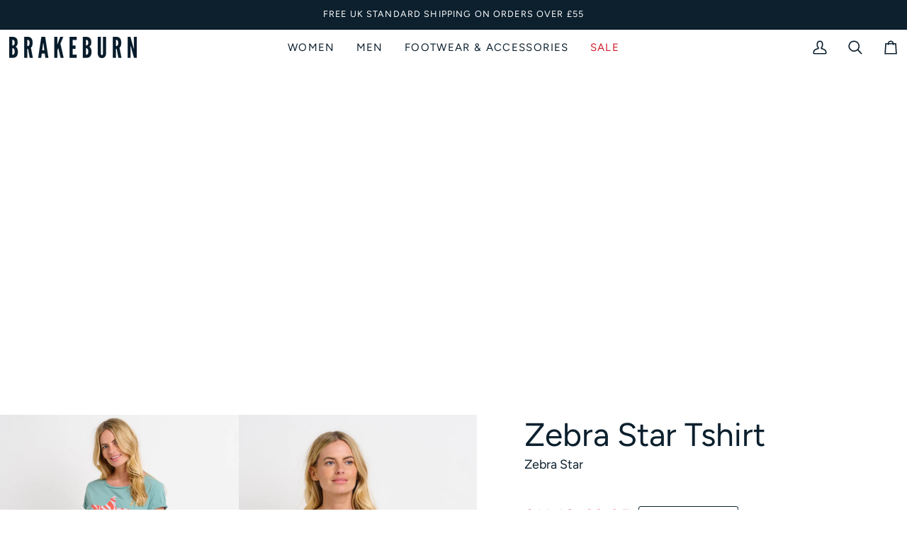

--- FILE ---
content_type: text/html; charset=utf-8
request_url: https://www.brakeburn.com/products/zebra-star-tee-ss23
body_size: 47316
content:















<!doctype html>




<html class="no-js" lang="en" ><head>

  
  <meta charset="utf-8">
  <meta http-equiv="X-UA-Compatible" content="IE=edge,chrome=1">
  <meta name="viewport" content="width=device-width,initial-scale=1,viewport-fit=cover">
  <meta name="theme-color" content="#51090a"><link rel="canonical" href="https://www.brakeburn.com/products/zebra-star-tee-ss23"><!-- ======================= Pipeline Theme V7.4.1 ========================= -->

  <!-- Preloading ================================================================== -->

  <link rel="preconnect" href="https://fonts.shopify.com" crossorigin>
  <link rel="preload" href="//www.brakeburn.com/cdn/fonts/figtree/figtree_n4.3c0838aba1701047e60be6a99a1b0a40ce9b8419.woff2" as="font" type="font/woff2" crossorigin>
  <link rel="preload" href="//www.brakeburn.com/cdn/fonts/figtree/figtree_n4.3c0838aba1701047e60be6a99a1b0a40ce9b8419.woff2" as="font" type="font/woff2" crossorigin>
  <link rel="preload" href="//www.brakeburn.com/cdn/fonts/figtree/figtree_n4.3c0838aba1701047e60be6a99a1b0a40ce9b8419.woff2" as="font" type="font/woff2" crossorigin>

  <!-- Title and description ================================================ --><link rel="shortcut icon" href="//www.brakeburn.com/cdn/shop/files/Favicon_32x32.png?v=1613684259" type="image/png">
  <title>
    

    Turquoise Zebra Star Women&#39;s Tee | Brakeburn

  </title><meta name="description" content="Be the star of the show in this sage-green tee with turned-up sleeves. The slightly longer back means it’s a super-flattering shape and as it’s 100% cotton, the fabric is ultra-soft. The pink and orange ‘zebra stripes’ inside the star contrast beautifully with the surrounding block colour.">
  <!-- /snippets/social-meta-tags.liquid --><meta property="og:site_name" content="Brakeburn">
<meta property="og:url" content="https://www.brakeburn.com/products/zebra-star-tee-ss23">
<meta property="og:title" content="Zebra Star Tshirt">
<meta property="og:type" content="product">
<meta property="og:description" content="Be the star of the show in this sage-green tee with turned-up sleeves. The slightly longer back means it’s a super-flattering shape and as it’s 100% cotton, the fabric is ultra-soft. The pink and orange ‘zebra stripes’ inside the star contrast beautifully with the surrounding block colour."><meta property="og:price:amount" content="3.35">
  <meta property="og:price:currency" content="GBP">
      <meta property="og:image" content="http://www.brakeburn.com/cdn/shop/products/BBLSST0010073SS23_D.jpg?v=1675180983">
      <meta property="og:image:secure_url" content="https://www.brakeburn.com/cdn/shop/products/BBLSST0010073SS23_D.jpg?v=1675180983">
      <meta property="og:image:height" content="2700">
      <meta property="og:image:width" content="1800">
      <meta property="og:image" content="http://www.brakeburn.com/cdn/shop/products/BBLSST0010073SS23_A.jpg?v=1675180983">
      <meta property="og:image:secure_url" content="https://www.brakeburn.com/cdn/shop/products/BBLSST0010073SS23_A.jpg?v=1675180983">
      <meta property="og:image:height" content="2700">
      <meta property="og:image:width" content="1800">
      <meta property="og:image" content="http://www.brakeburn.com/cdn/shop/products/BBLSST0010073SS23_B.jpg?v=1675180984">
      <meta property="og:image:secure_url" content="https://www.brakeburn.com/cdn/shop/products/BBLSST0010073SS23_B.jpg?v=1675180984">
      <meta property="og:image:height" content="2700">
      <meta property="og:image:width" content="1800">
<meta property="twitter:image" content="http://www.brakeburn.com/cdn/shop/products/BBLSST0010073SS23_D_1200x1200.jpg?v=1675180983">

<meta name="twitter:site" content="@">
<meta name="twitter:card" content="summary_large_image">
<meta name="twitter:title" content="Zebra Star Tshirt">
<meta name="twitter:description" content="Be the star of the show in this sage-green tee with turned-up sleeves. The slightly longer back means it’s a super-flattering shape and as it’s 100% cotton, the fabric is ultra-soft. The pink and orange ‘zebra stripes’ inside the star contrast beautifully with the surrounding block colour."><!-- CSS ================================================================== -->

  <link href="//www.brakeburn.com/cdn/shop/t/172/assets/font-settings.css?v=148685263251012832391762359807" rel="stylesheet" type="text/css" media="all" />

  <!-- /snippets/css-variables.liquid -->


<style data-shopify>

:root {

/* ================ Custom Colors ================ */
--THEME-CUSTOM-COLOR-1: #f5e1c4;

/* ================ Layout Variables ================ */






--LAYOUT-WIDTH: 1800px;
--LAYOUT-GUTTER: 18px;
--LAYOUT-GUTTER-OFFSET: -0px;
--NAV-GUTTER: 0px;
--LAYOUT-OUTER: 0px;

/* ================ Product video ================ */

--COLOR-VIDEO-BG: #f2f2f2;


/* ================ Color Variables ================ */

/* === Backgrounds ===*/
--COLOR-BG: #ffffff;
--COLOR-BG-ACCENT: #ffffff;

/* === Text colors ===*/
--COLOR-TEXT-DARK: #000000;
--COLOR-TEXT: #0c202e;
--COLOR-TEXT-LIGHT: #55636d;

/* === Bright color ===*/
--COLOR-PRIMARY: #0c202e;
--COLOR-PRIMARY-HOVER: #000000;
--COLOR-PRIMARY-FADE: rgba(12, 32, 46, 0.05);
--COLOR-PRIMARY-FADE-HOVER: rgba(12, 32, 46, 0.1);--COLOR-PRIMARY-OPPOSITE: #ffffff;

/* === Secondary/link Color ===*/
--COLOR-SECONDARY: #51090a;
--COLOR-SECONDARY-HOVER: #0d0000;
--COLOR-SECONDARY-FADE: rgba(81, 9, 10, 0.05);
--COLOR-SECONDARY-FADE-HOVER: rgba(81, 9, 10, 0.1);--COLOR-SECONDARY-OPPOSITE: #ffffff;

/* === Shades of grey ===*/
--COLOR-A5:  rgba(12, 32, 46, 0.05);
--COLOR-A10: rgba(12, 32, 46, 0.1);
--COLOR-A20: rgba(12, 32, 46, 0.2);
--COLOR-A35: rgba(12, 32, 46, 0.35);
--COLOR-A50: rgba(12, 32, 46, 0.5);
--COLOR-A80: rgba(12, 32, 46, 0.8);
--COLOR-A90: rgba(12, 32, 46, 0.9);
--COLOR-A95: rgba(12, 32, 46, 0.95);


/* ================ Inverted Color Variables ================ */

--INVERSE-BG: #274064;
--INVERSE-BG-ACCENT: #f4ebda;

/* === Text colors ===*/
--INVERSE-TEXT-DARK: #404040;
--INVERSE-TEXT: #000000;
--INVERSE-TEXT-LIGHT: #0c131e;

/* === Bright color ===*/
--INVERSE-PRIMARY: #0c202e;
--INVERSE-PRIMARY-HOVER: #000000;
--INVERSE-PRIMARY-FADE: rgba(12, 32, 46, 0.05);
--INVERSE-PRIMARY-FADE-HOVER: rgba(12, 32, 46, 0.1);--INVERSE-PRIMARY-OPPOSITE: #ffffff;


/* === Second Color ===*/
--INVERSE-SECONDARY: #274064;
--INVERSE-SECONDARY-HOVER: #0d1c31;
--INVERSE-SECONDARY-FADE: rgba(39, 64, 100, 0.05);
--INVERSE-SECONDARY-FADE-HOVER: rgba(39, 64, 100, 0.1);--INVERSE-SECONDARY-OPPOSITE: #ffffff;


/* === Shades of grey ===*/
--INVERSE-A5:  rgba(0, 0, 0, 0.05);
--INVERSE-A10: rgba(0, 0, 0, 0.1);
--INVERSE-A20: rgba(0, 0, 0, 0.2);
--INVERSE-A35: rgba(0, 0, 0, 0.3);
--INVERSE-A80: rgba(0, 0, 0, 0.8);
--INVERSE-A90: rgba(0, 0, 0, 0.9);
--INVERSE-A95: rgba(0, 0, 0, 0.95);


/* ================ Bright Color Variables ================ */

--BRIGHT-BG: #ffffff;
--BRIGHT-BG-ACCENT: #0c202e;

/* === Text colors ===*/
--BRIGHT-TEXT-DARK: #ffffff;
--BRIGHT-TEXT: #ffffff;
--BRIGHT-TEXT-LIGHT: #ffffff;

/* === Bright color ===*/
--BRIGHT-PRIMARY: #ffffff;
--BRIGHT-PRIMARY-HOVER: #d9d9d9;
--BRIGHT-PRIMARY-FADE: rgba(255, 255, 255, 0.05);
--BRIGHT-PRIMARY-FADE-HOVER: rgba(255, 255, 255, 0.1);--BRIGHT-PRIMARY-OPPOSITE: #0d0d0d;


/* === Second Color ===*/
--BRIGHT-SECONDARY: #18664e;
--BRIGHT-SECONDARY-HOVER: #062c20;
--BRIGHT-SECONDARY-FADE: rgba(24, 102, 78, 0.05);
--BRIGHT-SECONDARY-FADE-HOVER: rgba(24, 102, 78, 0.1);--BRIGHT-SECONDARY-OPPOSITE: #ffffff;


/* === Shades of grey ===*/
--BRIGHT-A5:  rgba(255, 255, 255, 0.05);
--BRIGHT-A10: rgba(255, 255, 255, 0.1);
--BRIGHT-A20: rgba(255, 255, 255, 0.2);
--BRIGHT-A35: rgba(255, 255, 255, 0.3);
--BRIGHT-A80: rgba(255, 255, 255, 0.8);
--BRIGHT-A90: rgba(255, 255, 255, 0.9);
--BRIGHT-A95: rgba(255, 255, 255, 0.95);


/* === Account Bar ===*/
--COLOR-ANNOUNCEMENT-BG: #0c202e;
--COLOR-ANNOUNCEMENT-TEXT: #ffffff;

/* === Nav and dropdown link background ===*/
--COLOR-NAV: #ffffff;
--COLOR-NAV-TEXT: #0c202e;
--COLOR-NAV-TEXT-DARK: #000000;
--COLOR-NAV-TEXT-LIGHT: #55636d;
--COLOR-NAV-BORDER: #ffffff;
--COLOR-NAV-A10: rgba(12, 32, 46, 0.1);
--COLOR-NAV-A50: rgba(12, 32, 46, 0.5);
--COLOR-HIGHLIGHT-LINK: #0c202e;

/* === Site Footer ===*/
--COLOR-FOOTER-BG: #0c202e;
--COLOR-FOOTER-TEXT: #ffffff;
--COLOR-FOOTER-A5: rgba(255, 255, 255, 0.05);
--COLOR-FOOTER-A15: rgba(255, 255, 255, 0.15);
--COLOR-FOOTER-A90: rgba(255, 255, 255, 0.9);

/* === Sub-Footer ===*/
--COLOR-SUB-FOOTER-BG: #0c202e;
--COLOR-SUB-FOOTER-TEXT: #ffffff;
--COLOR-SUB-FOOTER-A5: rgba(255, 255, 255, 0.05);
--COLOR-SUB-FOOTER-A15: rgba(255, 255, 255, 0.15);
--COLOR-SUB-FOOTER-A90: rgba(255, 255, 255, 0.9);

/* === Products ===*/
--PRODUCT-GRID-ASPECT-RATIO: 70.0%;

/* === Product badges ===*/
--COLOR-BADGE: #cf1f2c;
--COLOR-BADGE-TEXT: #ffffff;
--COLOR-BADGE-TEXT-DARK: #d9d9d9;
--COLOR-BADGE-TEXT-HOVER: #ffffff;
--COLOR-BADGE-HAIRLINE: #d12a37;
  
/* === Product item slider ===*/--COLOR-PRODUCT-SLIDER: #cf1f2c;--COLOR-PRODUCT-SLIDER-OPPOSITE: rgba(255, 255, 255, 0.06);/* === disabled form colors ===*/
--COLOR-DISABLED-BG: #e7e9ea;
--COLOR-DISABLED-TEXT: #aab1b6;

--INVERSE-DISABLED-BG: #233a5a;
--INVERSE-DISABLED-TEXT: #192a41;


/* === Tailwind RGBA Palette ===*/
--RGB-CANVAS: 255 255 255;
--RGB-CONTENT: 12 32 46;
--RGB-PRIMARY: 12 32 46;
--RGB-SECONDARY: 81 9 10;

--RGB-DARK-CANVAS: 39 64 100;
--RGB-DARK-CONTENT: 0 0 0;
--RGB-DARK-PRIMARY: 12 32 46;
--RGB-DARK-SECONDARY: 39 64 100;

--RGB-BRIGHT-CANVAS: 255 255 255;
--RGB-BRIGHT-CONTENT: 255 255 255;
--RGB-BRIGHT-PRIMARY: 255 255 255;
--RGB-BRIGHT-SECONDARY: 24 102 78;

--RGB-PRIMARY-CONTRAST: 255 255 255;
--RGB-SECONDARY-CONTRAST: 255 255 255;

--RGB-DARK-PRIMARY-CONTRAST: 255 255 255;
--RGB-DARK-SECONDARY-CONTRAST: 255 255 255;

--RGB-BRIGHT-PRIMARY-CONTRAST: 13 13 13;
--RGB-BRIGHT-SECONDARY-CONTRAST: 255 255 255;


/* === Button Radius === */
--BUTTON-RADIUS: 0px;


/* === Icon Stroke Width === */
--ICON-STROKE-WIDTH: 2px;


/* ================ Typography ================ */

--FONT-STACK-BODY: Figtree, sans-serif;

--FONT-STYLE-BODY: normal;
--FONT-WEIGHT-BODY: 400;
--FONT-WEIGHT-BODY-BOLD: 500;
--FONT-ADJUST-BODY: 1.05;

  --FONT-BODY-TRANSFORM: none;
  --FONT-BODY-LETTER-SPACING: normal;


--FONT-STACK-HEADING: Figtree, sans-serif;

--FONT-STYLE-HEADING: normal;
--FONT-WEIGHT-HEADING: 400;
--FONT-WEIGHT-HEADING-BOLD: 500;
--FONT-ADJUST-HEADING: 1.0;

  --FONT-HEADING-TRANSFORM: none;
  --FONT-HEADING-LETTER-SPACING: normal;



--FONT-STACK-ACCENT: Figtree, sans-serif;


--FONT-STYLE-ACCENT: normal;
--FONT-WEIGHT-ACCENT: 400;
--FONT-WEIGHT-ACCENT-BOLD: 500;
--FONT-ADJUST-ACCENT: 1.1;

  --FONT-ACCENT-TRANSFORM: uppercase;
  --FONT-ACCENT-LETTER-SPACING: 0.09em;

--TYPE-STACK-NAV: Figtree, sans-serif;
--TYPE-STYLE-NAV: normal;
--TYPE-ADJUST-NAV: 1.1;
--TYPE-WEIGHT-NAV: 400;

  --FONT-NAV-TRANSFORM: uppercase;
  --FONT-NAV-LETTER-SPACING: 0.09em;

--TYPE-STACK-BUTTON: Figtree, sans-serif;
--TYPE-STYLE-BUTTON: normal;
--TYPE-ADJUST-BUTTON: 1.05;
--TYPE-WEIGHT-BUTTON: 400;

  --FONT-BUTTON-TRANSFORM: uppercase;
  --FONT-BUTTON-LETTER-SPACING: 0.09em;

--TYPE-STACK-KICKER: Figtree, sans-serif;
--TYPE-STYLE-KICKER: normal;
--TYPE-ADJUST-KICKER: 1.1;
--TYPE-WEIGHT-KICKER: 400;

  --FONT-KICKER-TRANSFORM: uppercase;
  --FONT-KICKER-LETTER-SPACING: 0.09em;


--ICO-SELECT: url('//www.brakeburn.com/cdn/shop/t/172/assets/ico-select.svg?v=139475429662578892711764630867');

/* ================ Photo correction ================ */
--PHOTO-CORRECTION: 100%;



}


/* ================ Typography ================ */
/* ================ type-scale.com ============ */

/* 1.16 base 11.5 */
:root {
  --font-1: 10px;
  --font-2: 11px;
  --font-3: 13px;
  --font-4: 15px;
  --font-5: 17px;
  --font-6: 20px;
  --font-7: 24px;
  --font-8: 27px;
  --font-9: 32px;
  --font-10:37px;
  --font-11:43px;
  --font-12:49px;
  --font-13:57px;
  --font-14:67px;
  --font-15:77px;
}

/* 1.175 base 11.5 */
@media only screen and (min-width: 480px) and (max-width: 1099px) {
  :root {
  --font-1: 10px;
  --font-2: 11.5px;
  --font-3: 13.5px;
  --font-4: 16px;
  --font-5: 19px;
  --font-6: 22px;
  --font-7: 26px;
  --font-8: 30px;
  --font-9: 36px;
  --font-10:42px;
  --font-11:49px;
  --font-12:58px;
  --font-13:68px;
  --font-14:80px;
  --font-15:94px;
  }
}

 /* 1.22 base 11.5 */
 @media only screen and (min-width: 1100px) {
  :root {
  --font-1: 10px;
  --font-2: 11.5px;
  --font-3: 14px;
  --font-4: 17px;
  --font-5: 21px;
  --font-6: 25px;
  --font-7: 31px;
  --font-8: 38px;
  --font-9: 46px;
  --font-10:56px;
  --font-11:68px;
  --font-12:83px;
  --font-13:102px;
  --font-14:124px;
  --font-15:151px;
  }
}


</style>


  <link href="//www.brakeburn.com/cdn/shop/t/172/assets/theme.css?v=183457013298823947781763114366" rel="stylesheet" type="text/css" media="all" />

  <link rel="stylesheet" href="//www.brakeburn.com/cdn/shop/t/172/assets/custom.scss.css?v=152286785965271106991728917840">

  <script>
    document.documentElement.className = document.documentElement.className.replace('no-js', 'js');

    
      document.documentElement.classList.add('aos-initialized');let root = '/';
    if (root[root.length - 1] !== '/') {
      root = `${root}/`;
    }
    var theme = {
      routes: {
        root_url: root,
        cart: '/cart',
        cart_add_url: '/cart/add',
        product_recommendations_url: '/recommendations/products',
        account_addresses_url: '/account/addresses',
        predictive_search_url: '/search/suggest'
      },
      state: {
        cartOpen: null,
      },
      sizes: {
        small: 480,
        medium: 768,
        large: 1100,
        widescreen: 1400
      },
      assets: {
        photoswipe: '//www.brakeburn.com/cdn/shop/t/172/assets/photoswipe.js?v=169308975333299535361728917831',
        smoothscroll: '//www.brakeburn.com/cdn/shop/t/172/assets/smoothscroll.js?v=37906625415260927261728917832',
        swatches: '//www.brakeburn.com/cdn/shop/t/172/assets/swatches.json?v=158395026418322710421728917831',
        noImage: '//www.brakeburn.com/cdn/shopifycloud/storefront/assets/no-image-2048-a2addb12.gif',
        base: '//www.brakeburn.com/cdn/shop/t/172/assets/'
      },
      strings: {
        swatchesKey: "Color, Colour",
        addToCart: "Add to Bag",
        estimateShipping: "Estimate shipping",
        noShippingAvailable: "We do not ship to this destination.",
        free: "Free",
        from: "From",
        preOrder: "Pre-order",
        soldOut: "Sold Out",
        sale: "Sale",
        subscription: "Subscription",
        unavailable: "Unavailable",
        unitPrice: "Unit price",
        unitPriceSeparator: "per",
        stockout: "All available stock is in cart",
        products: "Products",
        pages: "Pages",
        collections: "Collections",
        resultsFor: "Results for",
        noResultsFor: "No results for",
        articles: "Articles",
        successMessage: "Link copied to clipboard",
      },
      settings: {
        badge_sale_type: "percentage",
        animate_hover: true,
        animate_scroll: true,
        show_locale_desktop: null,
        show_locale_mobile: null,
        show_currency_desktop: null,
        show_currency_mobile: null,
        currency_select_type: "currency",
        currency_code_enable: false,
        cycle_images_hover_delay: 1.5
      },
      info: {
        name: 'pipeline'
      },
      version: '7.4.1',
      moneyFormat: "\u003cspan class=money\u003e£{{amount}}\u003c\/span\u003e",
      shopCurrency: "GBP",
      currencyCode: "GBP"
    }
    let windowInnerHeight = window.innerHeight;
    document.documentElement.style.setProperty('--full-screen', `${windowInnerHeight}px`);
    document.documentElement.style.setProperty('--three-quarters', `${windowInnerHeight * 0.75}px`);
    document.documentElement.style.setProperty('--two-thirds', `${windowInnerHeight * 0.66}px`);
    document.documentElement.style.setProperty('--one-half', `${windowInnerHeight * 0.5}px`);
    document.documentElement.style.setProperty('--one-third', `${windowInnerHeight * 0.33}px`);
    document.documentElement.style.setProperty('--one-fifth', `${windowInnerHeight * 0.2}px`);

    window.isRTL = document.documentElement.getAttribute('dir') === 'rtl';
  </script><!-- Theme Javascript ============================================================== -->
  <script src="//www.brakeburn.com/cdn/shop/t/172/assets/vendor.js?v=69555399850987115801728917831" defer="defer"></script>
  <script src="//www.brakeburn.com/cdn/shop/t/172/assets/theme.js?v=155181627301911054061728917831" defer="defer"></script>

  <script>
    (function () {
      function onPageShowEvents() {
        if ('requestIdleCallback' in window) {
          requestIdleCallback(initCartEvent, { timeout: 500 })
        } else {
          initCartEvent()
        }
        function initCartEvent(){
          window.fetch(window.theme.routes.cart + '.js')
          .then((response) => {
            if(!response.ok){
              throw {status: response.statusText};
            }
            return response.json();
          })
          .then((response) => {
            document.dispatchEvent(new CustomEvent('theme:cart:change', {
              detail: {
                cart: response,
              },
              bubbles: true,
            }));
            return response;
          })
          .catch((e) => {
            console.error(e); 
          });
        }
      };
      window.onpageshow = onPageShowEvents; 
    })();
  </script>

  <script type="text/javascript">
    if (window.MSInputMethodContext && document.documentMode) {
      var scripts = document.getElementsByTagName('script')[0];
      var polyfill = document.createElement("script");
      polyfill.defer = true;
      polyfill.src = "//www.brakeburn.com/cdn/shop/t/172/assets/ie11.js?v=144489047535103983231728917831";

      scripts.parentNode.insertBefore(polyfill, scripts);
    }
  </script>

  <!-- Shopify app scripts =========================================================== -->
  
  <script>window.performance && window.performance.mark && window.performance.mark('shopify.content_for_header.start');</script><meta name="google-site-verification" content="grGE4LyZ3gK8qMBFZjeZj0o2Ouo7ObQIl5h-vmd_Y9Y">
<meta name="facebook-domain-verification" content="sux7itcatq3fxip7xn8xumfgib5k24">
<meta id="shopify-digital-wallet" name="shopify-digital-wallet" content="/22322419/digital_wallets/dialog">
<meta name="shopify-checkout-api-token" content="5a0421b9b489ba74a4e9e233d3a82b87">
<meta id="in-context-paypal-metadata" data-shop-id="22322419" data-venmo-supported="false" data-environment="production" data-locale="en_US" data-paypal-v4="true" data-currency="GBP">
<link rel="alternate" type="application/json+oembed" href="https://www.brakeburn.com/products/zebra-star-tee-ss23.oembed">
<script async="async" src="/checkouts/internal/preloads.js?locale=en-GB"></script>
<link rel="preconnect" href="https://shop.app" crossorigin="anonymous">
<script async="async" src="https://shop.app/checkouts/internal/preloads.js?locale=en-GB&shop_id=22322419" crossorigin="anonymous"></script>
<script id="apple-pay-shop-capabilities" type="application/json">{"shopId":22322419,"countryCode":"GB","currencyCode":"GBP","merchantCapabilities":["supports3DS"],"merchantId":"gid:\/\/shopify\/Shop\/22322419","merchantName":"Brakeburn","requiredBillingContactFields":["postalAddress","email","phone"],"requiredShippingContactFields":["postalAddress","email","phone"],"shippingType":"shipping","supportedNetworks":["visa","maestro","masterCard","amex","discover","elo"],"total":{"type":"pending","label":"Brakeburn","amount":"1.00"},"shopifyPaymentsEnabled":true,"supportsSubscriptions":true}</script>
<script id="shopify-features" type="application/json">{"accessToken":"5a0421b9b489ba74a4e9e233d3a82b87","betas":["rich-media-storefront-analytics"],"domain":"www.brakeburn.com","predictiveSearch":true,"shopId":22322419,"locale":"en"}</script>
<script>var Shopify = Shopify || {};
Shopify.shop = "brakeburn-shopify.myshopify.com";
Shopify.locale = "en";
Shopify.currency = {"active":"GBP","rate":"1.0"};
Shopify.country = "GB";
Shopify.theme = {"name":"Pipeline Main","id":130375024701,"schema_name":"Pipeline","schema_version":"7.4.1","theme_store_id":null,"role":"main"};
Shopify.theme.handle = "null";
Shopify.theme.style = {"id":null,"handle":null};
Shopify.cdnHost = "www.brakeburn.com/cdn";
Shopify.routes = Shopify.routes || {};
Shopify.routes.root = "/";</script>
<script type="module">!function(o){(o.Shopify=o.Shopify||{}).modules=!0}(window);</script>
<script>!function(o){function n(){var o=[];function n(){o.push(Array.prototype.slice.apply(arguments))}return n.q=o,n}var t=o.Shopify=o.Shopify||{};t.loadFeatures=n(),t.autoloadFeatures=n()}(window);</script>
<script>
  window.ShopifyPay = window.ShopifyPay || {};
  window.ShopifyPay.apiHost = "shop.app\/pay";
  window.ShopifyPay.redirectState = null;
</script>
<script id="shop-js-analytics" type="application/json">{"pageType":"product"}</script>
<script defer="defer" async type="module" src="//www.brakeburn.com/cdn/shopifycloud/shop-js/modules/v2/client.init-shop-cart-sync_BN7fPSNr.en.esm.js"></script>
<script defer="defer" async type="module" src="//www.brakeburn.com/cdn/shopifycloud/shop-js/modules/v2/chunk.common_Cbph3Kss.esm.js"></script>
<script defer="defer" async type="module" src="//www.brakeburn.com/cdn/shopifycloud/shop-js/modules/v2/chunk.modal_DKumMAJ1.esm.js"></script>
<script type="module">
  await import("//www.brakeburn.com/cdn/shopifycloud/shop-js/modules/v2/client.init-shop-cart-sync_BN7fPSNr.en.esm.js");
await import("//www.brakeburn.com/cdn/shopifycloud/shop-js/modules/v2/chunk.common_Cbph3Kss.esm.js");
await import("//www.brakeburn.com/cdn/shopifycloud/shop-js/modules/v2/chunk.modal_DKumMAJ1.esm.js");

  window.Shopify.SignInWithShop?.initShopCartSync?.({"fedCMEnabled":true,"windoidEnabled":true});

</script>
<script>
  window.Shopify = window.Shopify || {};
  if (!window.Shopify.featureAssets) window.Shopify.featureAssets = {};
  window.Shopify.featureAssets['shop-js'] = {"shop-cart-sync":["modules/v2/client.shop-cart-sync_CJVUk8Jm.en.esm.js","modules/v2/chunk.common_Cbph3Kss.esm.js","modules/v2/chunk.modal_DKumMAJ1.esm.js"],"init-fed-cm":["modules/v2/client.init-fed-cm_7Fvt41F4.en.esm.js","modules/v2/chunk.common_Cbph3Kss.esm.js","modules/v2/chunk.modal_DKumMAJ1.esm.js"],"init-shop-email-lookup-coordinator":["modules/v2/client.init-shop-email-lookup-coordinator_Cc088_bR.en.esm.js","modules/v2/chunk.common_Cbph3Kss.esm.js","modules/v2/chunk.modal_DKumMAJ1.esm.js"],"init-windoid":["modules/v2/client.init-windoid_hPopwJRj.en.esm.js","modules/v2/chunk.common_Cbph3Kss.esm.js","modules/v2/chunk.modal_DKumMAJ1.esm.js"],"shop-button":["modules/v2/client.shop-button_B0jaPSNF.en.esm.js","modules/v2/chunk.common_Cbph3Kss.esm.js","modules/v2/chunk.modal_DKumMAJ1.esm.js"],"shop-cash-offers":["modules/v2/client.shop-cash-offers_DPIskqss.en.esm.js","modules/v2/chunk.common_Cbph3Kss.esm.js","modules/v2/chunk.modal_DKumMAJ1.esm.js"],"shop-toast-manager":["modules/v2/client.shop-toast-manager_CK7RT69O.en.esm.js","modules/v2/chunk.common_Cbph3Kss.esm.js","modules/v2/chunk.modal_DKumMAJ1.esm.js"],"init-shop-cart-sync":["modules/v2/client.init-shop-cart-sync_BN7fPSNr.en.esm.js","modules/v2/chunk.common_Cbph3Kss.esm.js","modules/v2/chunk.modal_DKumMAJ1.esm.js"],"init-customer-accounts-sign-up":["modules/v2/client.init-customer-accounts-sign-up_CfPf4CXf.en.esm.js","modules/v2/client.shop-login-button_DeIztwXF.en.esm.js","modules/v2/chunk.common_Cbph3Kss.esm.js","modules/v2/chunk.modal_DKumMAJ1.esm.js"],"pay-button":["modules/v2/client.pay-button_CgIwFSYN.en.esm.js","modules/v2/chunk.common_Cbph3Kss.esm.js","modules/v2/chunk.modal_DKumMAJ1.esm.js"],"init-customer-accounts":["modules/v2/client.init-customer-accounts_DQ3x16JI.en.esm.js","modules/v2/client.shop-login-button_DeIztwXF.en.esm.js","modules/v2/chunk.common_Cbph3Kss.esm.js","modules/v2/chunk.modal_DKumMAJ1.esm.js"],"avatar":["modules/v2/client.avatar_BTnouDA3.en.esm.js"],"init-shop-for-new-customer-accounts":["modules/v2/client.init-shop-for-new-customer-accounts_CsZy_esa.en.esm.js","modules/v2/client.shop-login-button_DeIztwXF.en.esm.js","modules/v2/chunk.common_Cbph3Kss.esm.js","modules/v2/chunk.modal_DKumMAJ1.esm.js"],"shop-follow-button":["modules/v2/client.shop-follow-button_BRMJjgGd.en.esm.js","modules/v2/chunk.common_Cbph3Kss.esm.js","modules/v2/chunk.modal_DKumMAJ1.esm.js"],"checkout-modal":["modules/v2/client.checkout-modal_B9Drz_yf.en.esm.js","modules/v2/chunk.common_Cbph3Kss.esm.js","modules/v2/chunk.modal_DKumMAJ1.esm.js"],"shop-login-button":["modules/v2/client.shop-login-button_DeIztwXF.en.esm.js","modules/v2/chunk.common_Cbph3Kss.esm.js","modules/v2/chunk.modal_DKumMAJ1.esm.js"],"lead-capture":["modules/v2/client.lead-capture_DXYzFM3R.en.esm.js","modules/v2/chunk.common_Cbph3Kss.esm.js","modules/v2/chunk.modal_DKumMAJ1.esm.js"],"shop-login":["modules/v2/client.shop-login_CA5pJqmO.en.esm.js","modules/v2/chunk.common_Cbph3Kss.esm.js","modules/v2/chunk.modal_DKumMAJ1.esm.js"],"payment-terms":["modules/v2/client.payment-terms_BxzfvcZJ.en.esm.js","modules/v2/chunk.common_Cbph3Kss.esm.js","modules/v2/chunk.modal_DKumMAJ1.esm.js"]};
</script>
<script>(function() {
  var isLoaded = false;
  function asyncLoad() {
    if (isLoaded) return;
    isLoaded = true;
    var urls = ["https:\/\/chimpstatic.com\/mcjs-connected\/js\/users\/4a62136ad6e3803036826e97a\/15a1748bdc9e5c222a0938eee.js?shop=brakeburn-shopify.myshopify.com","https:\/\/feed.omegacommerce.com\/js\/init.js?shop=brakeburn-shopify.myshopify.com","https:\/\/s3.eu-west-1.amazonaws.com\/production-klarna-il-shopify-osm\/c5d48ab3820eab838873c316eafdfb589eafb1ff\/brakeburn-shopify.myshopify.com-1728918126702.js?shop=brakeburn-shopify.myshopify.com","https:\/\/dr4qe3ddw9y32.cloudfront.net\/awin-shopify-integration-code.js?aid=122486\u0026v=shopifyApp_5.2.5\u0026ts=1765387559599\u0026shop=brakeburn-shopify.myshopify.com"];
    for (var i = 0; i < urls.length; i++) {
      var s = document.createElement('script');
      s.type = 'text/javascript';
      s.async = true;
      s.src = urls[i];
      var x = document.getElementsByTagName('script')[0];
      x.parentNode.insertBefore(s, x);
    }
  };
  if(window.attachEvent) {
    window.attachEvent('onload', asyncLoad);
  } else {
    window.addEventListener('load', asyncLoad, false);
  }
})();</script>
<script id="__st">var __st={"a":22322419,"offset":0,"reqid":"4dcea035-f0f5-4b5f-bb50-32fc7374cb1e-1769900695","pageurl":"www.brakeburn.com\/products\/zebra-star-tee-ss23","u":"c87c12c87813","p":"product","rtyp":"product","rid":6983021396029};</script>
<script>window.ShopifyPaypalV4VisibilityTracking = true;</script>
<script id="captcha-bootstrap">!function(){'use strict';const t='contact',e='account',n='new_comment',o=[[t,t],['blogs',n],['comments',n],[t,'customer']],c=[[e,'customer_login'],[e,'guest_login'],[e,'recover_customer_password'],[e,'create_customer']],r=t=>t.map((([t,e])=>`form[action*='/${t}']:not([data-nocaptcha='true']) input[name='form_type'][value='${e}']`)).join(','),a=t=>()=>t?[...document.querySelectorAll(t)].map((t=>t.form)):[];function s(){const t=[...o],e=r(t);return a(e)}const i='password',u='form_key',d=['recaptcha-v3-token','g-recaptcha-response','h-captcha-response',i],f=()=>{try{return window.sessionStorage}catch{return}},m='__shopify_v',_=t=>t.elements[u];function p(t,e,n=!1){try{const o=window.sessionStorage,c=JSON.parse(o.getItem(e)),{data:r}=function(t){const{data:e,action:n}=t;return t[m]||n?{data:e,action:n}:{data:t,action:n}}(c);for(const[e,n]of Object.entries(r))t.elements[e]&&(t.elements[e].value=n);n&&o.removeItem(e)}catch(o){console.error('form repopulation failed',{error:o})}}const l='form_type',E='cptcha';function T(t){t.dataset[E]=!0}const w=window,h=w.document,L='Shopify',v='ce_forms',y='captcha';let A=!1;((t,e)=>{const n=(g='f06e6c50-85a8-45c8-87d0-21a2b65856fe',I='https://cdn.shopify.com/shopifycloud/storefront-forms-hcaptcha/ce_storefront_forms_captcha_hcaptcha.v1.5.2.iife.js',D={infoText:'Protected by hCaptcha',privacyText:'Privacy',termsText:'Terms'},(t,e,n)=>{const o=w[L][v],c=o.bindForm;if(c)return c(t,g,e,D).then(n);var r;o.q.push([[t,g,e,D],n]),r=I,A||(h.body.append(Object.assign(h.createElement('script'),{id:'captcha-provider',async:!0,src:r})),A=!0)});var g,I,D;w[L]=w[L]||{},w[L][v]=w[L][v]||{},w[L][v].q=[],w[L][y]=w[L][y]||{},w[L][y].protect=function(t,e){n(t,void 0,e),T(t)},Object.freeze(w[L][y]),function(t,e,n,w,h,L){const[v,y,A,g]=function(t,e,n){const i=e?o:[],u=t?c:[],d=[...i,...u],f=r(d),m=r(i),_=r(d.filter((([t,e])=>n.includes(e))));return[a(f),a(m),a(_),s()]}(w,h,L),I=t=>{const e=t.target;return e instanceof HTMLFormElement?e:e&&e.form},D=t=>v().includes(t);t.addEventListener('submit',(t=>{const e=I(t);if(!e)return;const n=D(e)&&!e.dataset.hcaptchaBound&&!e.dataset.recaptchaBound,o=_(e),c=g().includes(e)&&(!o||!o.value);(n||c)&&t.preventDefault(),c&&!n&&(function(t){try{if(!f())return;!function(t){const e=f();if(!e)return;const n=_(t);if(!n)return;const o=n.value;o&&e.removeItem(o)}(t);const e=Array.from(Array(32),(()=>Math.random().toString(36)[2])).join('');!function(t,e){_(t)||t.append(Object.assign(document.createElement('input'),{type:'hidden',name:u})),t.elements[u].value=e}(t,e),function(t,e){const n=f();if(!n)return;const o=[...t.querySelectorAll(`input[type='${i}']`)].map((({name:t})=>t)),c=[...d,...o],r={};for(const[a,s]of new FormData(t).entries())c.includes(a)||(r[a]=s);n.setItem(e,JSON.stringify({[m]:1,action:t.action,data:r}))}(t,e)}catch(e){console.error('failed to persist form',e)}}(e),e.submit())}));const S=(t,e)=>{t&&!t.dataset[E]&&(n(t,e.some((e=>e===t))),T(t))};for(const o of['focusin','change'])t.addEventListener(o,(t=>{const e=I(t);D(e)&&S(e,y())}));const B=e.get('form_key'),M=e.get(l),P=B&&M;t.addEventListener('DOMContentLoaded',(()=>{const t=y();if(P)for(const e of t)e.elements[l].value===M&&p(e,B);[...new Set([...A(),...v().filter((t=>'true'===t.dataset.shopifyCaptcha))])].forEach((e=>S(e,t)))}))}(h,new URLSearchParams(w.location.search),n,t,e,['guest_login'])})(!0,!0)}();</script>
<script integrity="sha256-4kQ18oKyAcykRKYeNunJcIwy7WH5gtpwJnB7kiuLZ1E=" data-source-attribution="shopify.loadfeatures" defer="defer" src="//www.brakeburn.com/cdn/shopifycloud/storefront/assets/storefront/load_feature-a0a9edcb.js" crossorigin="anonymous"></script>
<script crossorigin="anonymous" defer="defer" src="//www.brakeburn.com/cdn/shopifycloud/storefront/assets/shopify_pay/storefront-65b4c6d7.js?v=20250812"></script>
<script data-source-attribution="shopify.dynamic_checkout.dynamic.init">var Shopify=Shopify||{};Shopify.PaymentButton=Shopify.PaymentButton||{isStorefrontPortableWallets:!0,init:function(){window.Shopify.PaymentButton.init=function(){};var t=document.createElement("script");t.src="https://www.brakeburn.com/cdn/shopifycloud/portable-wallets/latest/portable-wallets.en.js",t.type="module",document.head.appendChild(t)}};
</script>
<script data-source-attribution="shopify.dynamic_checkout.buyer_consent">
  function portableWalletsHideBuyerConsent(e){var t=document.getElementById("shopify-buyer-consent"),n=document.getElementById("shopify-subscription-policy-button");t&&n&&(t.classList.add("hidden"),t.setAttribute("aria-hidden","true"),n.removeEventListener("click",e))}function portableWalletsShowBuyerConsent(e){var t=document.getElementById("shopify-buyer-consent"),n=document.getElementById("shopify-subscription-policy-button");t&&n&&(t.classList.remove("hidden"),t.removeAttribute("aria-hidden"),n.addEventListener("click",e))}window.Shopify?.PaymentButton&&(window.Shopify.PaymentButton.hideBuyerConsent=portableWalletsHideBuyerConsent,window.Shopify.PaymentButton.showBuyerConsent=portableWalletsShowBuyerConsent);
</script>
<script data-source-attribution="shopify.dynamic_checkout.cart.bootstrap">document.addEventListener("DOMContentLoaded",(function(){function t(){return document.querySelector("shopify-accelerated-checkout-cart, shopify-accelerated-checkout")}if(t())Shopify.PaymentButton.init();else{new MutationObserver((function(e,n){t()&&(Shopify.PaymentButton.init(),n.disconnect())})).observe(document.body,{childList:!0,subtree:!0})}}));
</script>
<script id='scb4127' type='text/javascript' async='' src='https://www.brakeburn.com/cdn/shopifycloud/privacy-banner/storefront-banner.js'></script><link id="shopify-accelerated-checkout-styles" rel="stylesheet" media="screen" href="https://www.brakeburn.com/cdn/shopifycloud/portable-wallets/latest/accelerated-checkout-backwards-compat.css" crossorigin="anonymous">
<style id="shopify-accelerated-checkout-cart">
        #shopify-buyer-consent {
  margin-top: 1em;
  display: inline-block;
  width: 100%;
}

#shopify-buyer-consent.hidden {
  display: none;
}

#shopify-subscription-policy-button {
  background: none;
  border: none;
  padding: 0;
  text-decoration: underline;
  font-size: inherit;
  cursor: pointer;
}

#shopify-subscription-policy-button::before {
  box-shadow: none;
}

      </style>

<script>window.performance && window.performance.mark && window.performance.mark('shopify.content_for_header.end');</script>
  <!-- "snippets/shogun-products.liquid" was not rendered, the associated app was uninstalled -->


  <!-- snippits and meta tags -->
  <!-- Google Tag Manager -->
    <script>(function(w,d,s,l,i){w[l]=w[l]||[];w[l].push({'gtm.start':
    new Date().getTime(),event:'gtm.js'});var f=d.getElementsByTagName(s)[0],
    j=d.createElement(s),dl=l!='dataLayer'?'&l='+l:'';j.async=true;j.src=
    'https://www.googletagmanager.com/gtm.js?id='+i+dl;f.parentNode.insertBefore(j,f);
    })(window,document,'script','dataLayer','GTM-56CH3Q2');</script>
    <!-- End Google Tag Manager -->
  
  <!-- custom scripts -->
  <link href="//www.brakeburn.com/cdn/shop/t/172/assets/main-custom.css?v=11230279881962611171769091375" doctype="text/css" rel="stylesheet" >
  
  <script src="//www.brakeburn.com/cdn/shop/t/172/assets/meetanshi-infinite-scroll.js?v=78455040814943180421768392189" defer ></script>
  <script src="//www.brakeburn.com/cdn/shop/t/172/assets/main-custom.js?v=153629907893406278381758634267" defer ></script>
  
  <!-- "snippets/shogun-head.liquid" was not rendered, the associated app was uninstalled -->
<!-- BEGIN app block: shopify://apps/klaviyo-email-marketing-sms/blocks/klaviyo-onsite-embed/2632fe16-c075-4321-a88b-50b567f42507 -->












  <script async src="https://static.klaviyo.com/onsite/js/VJaYve/klaviyo.js?company_id=VJaYve"></script>
  <script>!function(){if(!window.klaviyo){window._klOnsite=window._klOnsite||[];try{window.klaviyo=new Proxy({},{get:function(n,i){return"push"===i?function(){var n;(n=window._klOnsite).push.apply(n,arguments)}:function(){for(var n=arguments.length,o=new Array(n),w=0;w<n;w++)o[w]=arguments[w];var t="function"==typeof o[o.length-1]?o.pop():void 0,e=new Promise((function(n){window._klOnsite.push([i].concat(o,[function(i){t&&t(i),n(i)}]))}));return e}}})}catch(n){window.klaviyo=window.klaviyo||[],window.klaviyo.push=function(){var n;(n=window._klOnsite).push.apply(n,arguments)}}}}();</script>

  
    <script id="viewed_product">
      if (item == null) {
        var _learnq = _learnq || [];

        var MetafieldReviews = null
        var MetafieldYotpoRating = null
        var MetafieldYotpoCount = null
        var MetafieldLooxRating = null
        var MetafieldLooxCount = null
        var okendoProduct = null
        var okendoProductReviewCount = null
        var okendoProductReviewAverageValue = null
        try {
          // The following fields are used for Customer Hub recently viewed in order to add reviews.
          // This information is not part of __kla_viewed. Instead, it is part of __kla_viewed_reviewed_items
          MetafieldReviews = {};
          MetafieldYotpoRating = null
          MetafieldYotpoCount = null
          MetafieldLooxRating = null
          MetafieldLooxCount = null

          okendoProduct = null
          // If the okendo metafield is not legacy, it will error, which then requires the new json formatted data
          if (okendoProduct && 'error' in okendoProduct) {
            okendoProduct = null
          }
          okendoProductReviewCount = okendoProduct ? okendoProduct.reviewCount : null
          okendoProductReviewAverageValue = okendoProduct ? okendoProduct.reviewAverageValue : null
        } catch (error) {
          console.error('Error in Klaviyo onsite reviews tracking:', error);
        }

        var item = {
          Name: "Zebra Star Tshirt",
          ProductID: 6983021396029,
          Categories: ["All Products (Returns Portal)","All T-Shirts","Buffer5","COMING SOON","Nautical Edit","Old Stock","Women's Gift Ideas"],
          ImageURL: "https://www.brakeburn.com/cdn/shop/products/BBLSST0010073SS23_D_grande.jpg?v=1675180983",
          URL: "https://www.brakeburn.com/products/zebra-star-tee-ss23",
          Brand: "Brakeburn",
          Price: "£3.35",
          Value: "3.35",
          CompareAtPrice: "£11.19"
        };
        _learnq.push(['track', 'Viewed Product', item]);
        _learnq.push(['trackViewedItem', {
          Title: item.Name,
          ItemId: item.ProductID,
          Categories: item.Categories,
          ImageUrl: item.ImageURL,
          Url: item.URL,
          Metadata: {
            Brand: item.Brand,
            Price: item.Price,
            Value: item.Value,
            CompareAtPrice: item.CompareAtPrice
          },
          metafields:{
            reviews: MetafieldReviews,
            yotpo:{
              rating: MetafieldYotpoRating,
              count: MetafieldYotpoCount,
            },
            loox:{
              rating: MetafieldLooxRating,
              count: MetafieldLooxCount,
            },
            okendo: {
              rating: okendoProductReviewAverageValue,
              count: okendoProductReviewCount,
            }
          }
        }]);
      }
    </script>
  




  <script>
    window.klaviyoReviewsProductDesignMode = false
  </script>







<!-- END app block --><!-- BEGIN app block: shopify://apps/attentive/blocks/attn-tag/8df62c72-8fe4-407e-a5b3-72132be30a0d --><script type="text/javascript" src="https://cdn.attn.tv/brakeb/dtag.js?source=app-embed" defer="defer"></script>


<!-- END app block --><!-- BEGIN app block: shopify://apps/microsoft-clarity/blocks/brandAgents_js/31c3d126-8116-4b4a-8ba1-baeda7c4aeea -->





<!-- END app block --><!-- BEGIN app block: shopify://apps/lipscore-reviews/blocks/lipscore-init/e89bfb0c-cc26-450f-9297-cec873403986 -->

<script type="text/javascript">
  //<![CDATA[
  window.lipscoreInit = function() {
      lipscore.init({
          apiKey: "fd70506cf3e6b49cb103d1db"
      });
  };

  (function() {
      var scr = document.createElement('script'); scr.async = 1;
      scr.src = "//static.lipscore.com/assets/en/lipscore-v1.js";
      document.getElementsByTagName('head')[0].appendChild(scr);
  })();var count = 0;
      function initWidgets() {
          count++;
          try {
              window.lipscore.initWidgets(true);
          } catch (e) { }

          setTimeout(
              function () {
                  initWidgets();
              }, (0.3 * 1000));
      }

      initWidgets();//]]>
</script>
<!-- END app block --><!-- BEGIN app block: shopify://apps/dialogue-cro-a-b-testing/blocks/dialogueab-embed/43034bfa-b90a-4a14-aaa8-527eac735f6f --><!-- BEGIN app snippet: dialogueab -->
<script>window.DAI_shopify_template = Shopify?.designMode ? "" : "product"</script>
<script async src="https://cdn.nowdialogue.com/prod/stores/extension_script/brakeburn-shopify.myshopify.com.js"></script><!-- END app snippet -->
<!-- END app block --><!-- BEGIN app block: shopify://apps/microsoft-clarity/blocks/clarity_js/31c3d126-8116-4b4a-8ba1-baeda7c4aeea -->
<script type="text/javascript">
  (function (c, l, a, r, i, t, y) {
    c[a] = c[a] || function () { (c[a].q = c[a].q || []).push(arguments); };
    t = l.createElement(r); t.async = 1; t.src = "https://www.clarity.ms/tag/" + i + "?ref=shopify";
    y = l.getElementsByTagName(r)[0]; y.parentNode.insertBefore(t, y);

    c.Shopify.loadFeatures([{ name: "consent-tracking-api", version: "0.1" }], error => {
      if (error) {
        console.error("Error loading Shopify features:", error);
        return;
      }

      c[a]('consentv2', {
        ad_Storage: c.Shopify.customerPrivacy.marketingAllowed() ? "granted" : "denied",
        analytics_Storage: c.Shopify.customerPrivacy.analyticsProcessingAllowed() ? "granted" : "denied",
      });
    });

    l.addEventListener("visitorConsentCollected", function (e) {
      c[a]('consentv2', {
        ad_Storage: e.detail.marketingAllowed ? "granted" : "denied",
        analytics_Storage: e.detail.analyticsAllowed ? "granted" : "denied",
      });
    });
  })(window, document, "clarity", "script", "ujx6vczgsn");
</script>



<!-- END app block --><script src="https://cdn.shopify.com/extensions/019bffcc-7ff1-749f-9545-6fb8ee4928e5/dialogue-679/assets/bundle.js" type="text/javascript" defer="defer"></script>
<script src="https://cdn.shopify.com/extensions/019b97b0-6350-7631-8123-95494b086580/socialwidget-instafeed-78/assets/social-widget.min.js" type="text/javascript" defer="defer"></script>
<link href="https://monorail-edge.shopifysvc.com" rel="dns-prefetch">
<script>(function(){if ("sendBeacon" in navigator && "performance" in window) {try {var session_token_from_headers = performance.getEntriesByType('navigation')[0].serverTiming.find(x => x.name == '_s').description;} catch {var session_token_from_headers = undefined;}var session_cookie_matches = document.cookie.match(/_shopify_s=([^;]*)/);var session_token_from_cookie = session_cookie_matches && session_cookie_matches.length === 2 ? session_cookie_matches[1] : "";var session_token = session_token_from_headers || session_token_from_cookie || "";function handle_abandonment_event(e) {var entries = performance.getEntries().filter(function(entry) {return /monorail-edge.shopifysvc.com/.test(entry.name);});if (!window.abandonment_tracked && entries.length === 0) {window.abandonment_tracked = true;var currentMs = Date.now();var navigation_start = performance.timing.navigationStart;var payload = {shop_id: 22322419,url: window.location.href,navigation_start,duration: currentMs - navigation_start,session_token,page_type: "product"};window.navigator.sendBeacon("https://monorail-edge.shopifysvc.com/v1/produce", JSON.stringify({schema_id: "online_store_buyer_site_abandonment/1.1",payload: payload,metadata: {event_created_at_ms: currentMs,event_sent_at_ms: currentMs}}));}}window.addEventListener('pagehide', handle_abandonment_event);}}());</script>
<script id="web-pixels-manager-setup">(function e(e,d,r,n,o){if(void 0===o&&(o={}),!Boolean(null===(a=null===(i=window.Shopify)||void 0===i?void 0:i.analytics)||void 0===a?void 0:a.replayQueue)){var i,a;window.Shopify=window.Shopify||{};var t=window.Shopify;t.analytics=t.analytics||{};var s=t.analytics;s.replayQueue=[],s.publish=function(e,d,r){return s.replayQueue.push([e,d,r]),!0};try{self.performance.mark("wpm:start")}catch(e){}var l=function(){var e={modern:/Edge?\/(1{2}[4-9]|1[2-9]\d|[2-9]\d{2}|\d{4,})\.\d+(\.\d+|)|Firefox\/(1{2}[4-9]|1[2-9]\d|[2-9]\d{2}|\d{4,})\.\d+(\.\d+|)|Chrom(ium|e)\/(9{2}|\d{3,})\.\d+(\.\d+|)|(Maci|X1{2}).+ Version\/(15\.\d+|(1[6-9]|[2-9]\d|\d{3,})\.\d+)([,.]\d+|)( \(\w+\)|)( Mobile\/\w+|) Safari\/|Chrome.+OPR\/(9{2}|\d{3,})\.\d+\.\d+|(CPU[ +]OS|iPhone[ +]OS|CPU[ +]iPhone|CPU IPhone OS|CPU iPad OS)[ +]+(15[._]\d+|(1[6-9]|[2-9]\d|\d{3,})[._]\d+)([._]\d+|)|Android:?[ /-](13[3-9]|1[4-9]\d|[2-9]\d{2}|\d{4,})(\.\d+|)(\.\d+|)|Android.+Firefox\/(13[5-9]|1[4-9]\d|[2-9]\d{2}|\d{4,})\.\d+(\.\d+|)|Android.+Chrom(ium|e)\/(13[3-9]|1[4-9]\d|[2-9]\d{2}|\d{4,})\.\d+(\.\d+|)|SamsungBrowser\/([2-9]\d|\d{3,})\.\d+/,legacy:/Edge?\/(1[6-9]|[2-9]\d|\d{3,})\.\d+(\.\d+|)|Firefox\/(5[4-9]|[6-9]\d|\d{3,})\.\d+(\.\d+|)|Chrom(ium|e)\/(5[1-9]|[6-9]\d|\d{3,})\.\d+(\.\d+|)([\d.]+$|.*Safari\/(?![\d.]+ Edge\/[\d.]+$))|(Maci|X1{2}).+ Version\/(10\.\d+|(1[1-9]|[2-9]\d|\d{3,})\.\d+)([,.]\d+|)( \(\w+\)|)( Mobile\/\w+|) Safari\/|Chrome.+OPR\/(3[89]|[4-9]\d|\d{3,})\.\d+\.\d+|(CPU[ +]OS|iPhone[ +]OS|CPU[ +]iPhone|CPU IPhone OS|CPU iPad OS)[ +]+(10[._]\d+|(1[1-9]|[2-9]\d|\d{3,})[._]\d+)([._]\d+|)|Android:?[ /-](13[3-9]|1[4-9]\d|[2-9]\d{2}|\d{4,})(\.\d+|)(\.\d+|)|Mobile Safari.+OPR\/([89]\d|\d{3,})\.\d+\.\d+|Android.+Firefox\/(13[5-9]|1[4-9]\d|[2-9]\d{2}|\d{4,})\.\d+(\.\d+|)|Android.+Chrom(ium|e)\/(13[3-9]|1[4-9]\d|[2-9]\d{2}|\d{4,})\.\d+(\.\d+|)|Android.+(UC? ?Browser|UCWEB|U3)[ /]?(15\.([5-9]|\d{2,})|(1[6-9]|[2-9]\d|\d{3,})\.\d+)\.\d+|SamsungBrowser\/(5\.\d+|([6-9]|\d{2,})\.\d+)|Android.+MQ{2}Browser\/(14(\.(9|\d{2,})|)|(1[5-9]|[2-9]\d|\d{3,})(\.\d+|))(\.\d+|)|K[Aa][Ii]OS\/(3\.\d+|([4-9]|\d{2,})\.\d+)(\.\d+|)/},d=e.modern,r=e.legacy,n=navigator.userAgent;return n.match(d)?"modern":n.match(r)?"legacy":"unknown"}(),u="modern"===l?"modern":"legacy",c=(null!=n?n:{modern:"",legacy:""})[u],f=function(e){return[e.baseUrl,"/wpm","/b",e.hashVersion,"modern"===e.buildTarget?"m":"l",".js"].join("")}({baseUrl:d,hashVersion:r,buildTarget:u}),m=function(e){var d=e.version,r=e.bundleTarget,n=e.surface,o=e.pageUrl,i=e.monorailEndpoint;return{emit:function(e){var a=e.status,t=e.errorMsg,s=(new Date).getTime(),l=JSON.stringify({metadata:{event_sent_at_ms:s},events:[{schema_id:"web_pixels_manager_load/3.1",payload:{version:d,bundle_target:r,page_url:o,status:a,surface:n,error_msg:t},metadata:{event_created_at_ms:s}}]});if(!i)return console&&console.warn&&console.warn("[Web Pixels Manager] No Monorail endpoint provided, skipping logging."),!1;try{return self.navigator.sendBeacon.bind(self.navigator)(i,l)}catch(e){}var u=new XMLHttpRequest;try{return u.open("POST",i,!0),u.setRequestHeader("Content-Type","text/plain"),u.send(l),!0}catch(e){return console&&console.warn&&console.warn("[Web Pixels Manager] Got an unhandled error while logging to Monorail."),!1}}}}({version:r,bundleTarget:l,surface:e.surface,pageUrl:self.location.href,monorailEndpoint:e.monorailEndpoint});try{o.browserTarget=l,function(e){var d=e.src,r=e.async,n=void 0===r||r,o=e.onload,i=e.onerror,a=e.sri,t=e.scriptDataAttributes,s=void 0===t?{}:t,l=document.createElement("script"),u=document.querySelector("head"),c=document.querySelector("body");if(l.async=n,l.src=d,a&&(l.integrity=a,l.crossOrigin="anonymous"),s)for(var f in s)if(Object.prototype.hasOwnProperty.call(s,f))try{l.dataset[f]=s[f]}catch(e){}if(o&&l.addEventListener("load",o),i&&l.addEventListener("error",i),u)u.appendChild(l);else{if(!c)throw new Error("Did not find a head or body element to append the script");c.appendChild(l)}}({src:f,async:!0,onload:function(){if(!function(){var e,d;return Boolean(null===(d=null===(e=window.Shopify)||void 0===e?void 0:e.analytics)||void 0===d?void 0:d.initialized)}()){var d=window.webPixelsManager.init(e)||void 0;if(d){var r=window.Shopify.analytics;r.replayQueue.forEach((function(e){var r=e[0],n=e[1],o=e[2];d.publishCustomEvent(r,n,o)})),r.replayQueue=[],r.publish=d.publishCustomEvent,r.visitor=d.visitor,r.initialized=!0}}},onerror:function(){return m.emit({status:"failed",errorMsg:"".concat(f," has failed to load")})},sri:function(e){var d=/^sha384-[A-Za-z0-9+/=]+$/;return"string"==typeof e&&d.test(e)}(c)?c:"",scriptDataAttributes:o}),m.emit({status:"loading"})}catch(e){m.emit({status:"failed",errorMsg:(null==e?void 0:e.message)||"Unknown error"})}}})({shopId: 22322419,storefrontBaseUrl: "https://www.brakeburn.com",extensionsBaseUrl: "https://extensions.shopifycdn.com/cdn/shopifycloud/web-pixels-manager",monorailEndpoint: "https://monorail-edge.shopifysvc.com/unstable/produce_batch",surface: "storefront-renderer",enabledBetaFlags: ["2dca8a86"],webPixelsConfigList: [{"id":"1108246589","configuration":"{\"projectId\":\"ujx6vczgsn\"}","eventPayloadVersion":"v1","runtimeContext":"STRICT","scriptVersion":"cf1781658ed156031118fc4bbc2ed159","type":"APP","apiClientId":240074326017,"privacyPurposes":[],"capabilities":["advanced_dom_events"],"dataSharingAdjustments":{"protectedCustomerApprovalScopes":["read_customer_personal_data"]}},{"id":"1074626621","configuration":"{\"accountID\":\"VJaYve\",\"webPixelConfig\":\"eyJlbmFibGVBZGRlZFRvQ2FydEV2ZW50cyI6IHRydWV9\"}","eventPayloadVersion":"v1","runtimeContext":"STRICT","scriptVersion":"524f6c1ee37bacdca7657a665bdca589","type":"APP","apiClientId":123074,"privacyPurposes":["ANALYTICS","MARKETING"],"dataSharingAdjustments":{"protectedCustomerApprovalScopes":["read_customer_address","read_customer_email","read_customer_name","read_customer_personal_data","read_customer_phone"]}},{"id":"1029996605","configuration":"{\"advertiserId\":\"122486\",\"shopDomain\":\"brakeburn-shopify.myshopify.com\",\"appVersion\":\"shopifyApp_5.2.5\"}","eventPayloadVersion":"v1","runtimeContext":"STRICT","scriptVersion":"ddcbf865212fbcf3c042fe6641dfdada","type":"APP","apiClientId":2887701,"privacyPurposes":["ANALYTICS","MARKETING"],"dataSharingAdjustments":{"protectedCustomerApprovalScopes":["read_customer_personal_data"]}},{"id":"587628605","configuration":"{\"store_id\":\"21944\"}","eventPayloadVersion":"v1","runtimeContext":"STRICT","scriptVersion":"369d251552e852fc3847f00eda52cb3a","type":"APP","apiClientId":5055813,"privacyPurposes":["ANALYTICS","MARKETING","SALE_OF_DATA"],"dataSharingAdjustments":{"protectedCustomerApprovalScopes":["read_customer_address","read_customer_email","read_customer_name","read_customer_personal_data","read_customer_phone"]}},{"id":"566624317","configuration":"{\"shopID\":\"I0sACSRcVXKCsA\"}","eventPayloadVersion":"v1","runtimeContext":"STRICT","scriptVersion":"030d7bc4a14967b7600ab5ae2a7fbb34","type":"APP","apiClientId":6348385,"privacyPurposes":["ANALYTICS","MARKETING","SALE_OF_DATA"],"dataSharingAdjustments":{"protectedCustomerApprovalScopes":["read_customer_personal_data"]}},{"id":"462028861","configuration":"{\"pixel_id\":\"763747569240444\",\"pixel_type\":\"facebook_pixel\"}","eventPayloadVersion":"v1","runtimeContext":"OPEN","scriptVersion":"ca16bc87fe92b6042fbaa3acc2fbdaa6","type":"APP","apiClientId":2329312,"privacyPurposes":["ANALYTICS","MARKETING","SALE_OF_DATA"],"dataSharingAdjustments":{"protectedCustomerApprovalScopes":["read_customer_address","read_customer_email","read_customer_name","read_customer_personal_data","read_customer_phone"]}},{"id":"419168317","configuration":"{\"env\":\"prod\"}","eventPayloadVersion":"v1","runtimeContext":"LAX","scriptVersion":"3dbd78f0aeeb2c473821a9db9e2dd54a","type":"APP","apiClientId":3977633,"privacyPurposes":["ANALYTICS","MARKETING"],"dataSharingAdjustments":{"protectedCustomerApprovalScopes":["read_customer_address","read_customer_email","read_customer_name","read_customer_personal_data","read_customer_phone"]}},{"id":"328073277","configuration":"{\"config\":\"{\\\"pixel_id\\\":\\\"G-NHJQ201RXZ\\\",\\\"target_country\\\":\\\"GB\\\",\\\"gtag_events\\\":[{\\\"type\\\":\\\"begin_checkout\\\",\\\"action_label\\\":\\\"G-NHJQ201RXZ\\\"},{\\\"type\\\":\\\"search\\\",\\\"action_label\\\":\\\"G-NHJQ201RXZ\\\"},{\\\"type\\\":\\\"view_item\\\",\\\"action_label\\\":[\\\"G-NHJQ201RXZ\\\",\\\"MC-N22CR07033\\\"]},{\\\"type\\\":\\\"purchase\\\",\\\"action_label\\\":[\\\"G-NHJQ201RXZ\\\",\\\"MC-N22CR07033\\\"]},{\\\"type\\\":\\\"page_view\\\",\\\"action_label\\\":[\\\"G-NHJQ201RXZ\\\",\\\"MC-N22CR07033\\\"]},{\\\"type\\\":\\\"add_payment_info\\\",\\\"action_label\\\":\\\"G-NHJQ201RXZ\\\"},{\\\"type\\\":\\\"add_to_cart\\\",\\\"action_label\\\":\\\"G-NHJQ201RXZ\\\"}],\\\"enable_monitoring_mode\\\":false}\"}","eventPayloadVersion":"v1","runtimeContext":"OPEN","scriptVersion":"b2a88bafab3e21179ed38636efcd8a93","type":"APP","apiClientId":1780363,"privacyPurposes":[],"dataSharingAdjustments":{"protectedCustomerApprovalScopes":["read_customer_address","read_customer_email","read_customer_name","read_customer_personal_data","read_customer_phone"]}},{"id":"shopify-app-pixel","configuration":"{}","eventPayloadVersion":"v1","runtimeContext":"STRICT","scriptVersion":"0450","apiClientId":"shopify-pixel","type":"APP","privacyPurposes":["ANALYTICS","MARKETING"]},{"id":"shopify-custom-pixel","eventPayloadVersion":"v1","runtimeContext":"LAX","scriptVersion":"0450","apiClientId":"shopify-pixel","type":"CUSTOM","privacyPurposes":["ANALYTICS","MARKETING"]}],isMerchantRequest: false,initData: {"shop":{"name":"Brakeburn","paymentSettings":{"currencyCode":"GBP"},"myshopifyDomain":"brakeburn-shopify.myshopify.com","countryCode":"GB","storefrontUrl":"https:\/\/www.brakeburn.com"},"customer":null,"cart":null,"checkout":null,"productVariants":[{"price":{"amount":3.35,"currencyCode":"GBP"},"product":{"title":"Zebra Star Tshirt","vendor":"Brakeburn","id":"6983021396029","untranslatedTitle":"Zebra Star Tshirt","url":"\/products\/zebra-star-tee-ss23","type":"Women's Tops and Tshirts"},"id":"40481953185853","image":{"src":"\/\/www.brakeburn.com\/cdn\/shop\/products\/BBLSST0010073SS23_D.jpg?v=1675180983"},"sku":"BBLSST0010073SS23-TUR-0-6","title":"6","untranslatedTitle":"6"},{"price":{"amount":3.35,"currencyCode":"GBP"},"product":{"title":"Zebra Star Tshirt","vendor":"Brakeburn","id":"6983021396029","untranslatedTitle":"Zebra Star Tshirt","url":"\/products\/zebra-star-tee-ss23","type":"Women's Tops and Tshirts"},"id":"40481953218621","image":{"src":"\/\/www.brakeburn.com\/cdn\/shop\/products\/BBLSST0010073SS23_D.jpg?v=1675180983"},"sku":"BBLSST0010073SS23-TUR-1-8","title":"8","untranslatedTitle":"8"},{"price":{"amount":3.35,"currencyCode":"GBP"},"product":{"title":"Zebra Star Tshirt","vendor":"Brakeburn","id":"6983021396029","untranslatedTitle":"Zebra Star Tshirt","url":"\/products\/zebra-star-tee-ss23","type":"Women's Tops and Tshirts"},"id":"40481953251389","image":{"src":"\/\/www.brakeburn.com\/cdn\/shop\/products\/BBLSST0010073SS23_D.jpg?v=1675180983"},"sku":"BBLSST0010073SS23-TUR-2-10","title":"10","untranslatedTitle":"10"},{"price":{"amount":3.35,"currencyCode":"GBP"},"product":{"title":"Zebra Star Tshirt","vendor":"Brakeburn","id":"6983021396029","untranslatedTitle":"Zebra Star Tshirt","url":"\/products\/zebra-star-tee-ss23","type":"Women's Tops and Tshirts"},"id":"40481953284157","image":{"src":"\/\/www.brakeburn.com\/cdn\/shop\/products\/BBLSST0010073SS23_D.jpg?v=1675180983"},"sku":"BBLSST0010073SS23-TUR-3-12","title":"12","untranslatedTitle":"12"},{"price":{"amount":3.35,"currencyCode":"GBP"},"product":{"title":"Zebra Star Tshirt","vendor":"Brakeburn","id":"6983021396029","untranslatedTitle":"Zebra Star Tshirt","url":"\/products\/zebra-star-tee-ss23","type":"Women's Tops and Tshirts"},"id":"40481953316925","image":{"src":"\/\/www.brakeburn.com\/cdn\/shop\/products\/BBLSST0010073SS23_D.jpg?v=1675180983"},"sku":"BBLSST0010073SS23-TUR-4-14","title":"14","untranslatedTitle":"14"},{"price":{"amount":3.35,"currencyCode":"GBP"},"product":{"title":"Zebra Star Tshirt","vendor":"Brakeburn","id":"6983021396029","untranslatedTitle":"Zebra Star Tshirt","url":"\/products\/zebra-star-tee-ss23","type":"Women's Tops and Tshirts"},"id":"40481953349693","image":{"src":"\/\/www.brakeburn.com\/cdn\/shop\/products\/BBLSST0010073SS23_D.jpg?v=1675180983"},"sku":"BBLSST0010073SS23-TUR-5-16","title":"16","untranslatedTitle":"16"},{"price":{"amount":3.35,"currencyCode":"GBP"},"product":{"title":"Zebra Star Tshirt","vendor":"Brakeburn","id":"6983021396029","untranslatedTitle":"Zebra Star Tshirt","url":"\/products\/zebra-star-tee-ss23","type":"Women's Tops and Tshirts"},"id":"40481953382461","image":{"src":"\/\/www.brakeburn.com\/cdn\/shop\/products\/BBLSST0010073SS23_D.jpg?v=1675180983"},"sku":"BBLSST0010073SS23-TUR-6-18","title":"18","untranslatedTitle":"18"},{"price":{"amount":3.35,"currencyCode":"GBP"},"product":{"title":"Zebra Star Tshirt","vendor":"Brakeburn","id":"6983021396029","untranslatedTitle":"Zebra Star Tshirt","url":"\/products\/zebra-star-tee-ss23","type":"Women's Tops and Tshirts"},"id":"40481953415229","image":{"src":"\/\/www.brakeburn.com\/cdn\/shop\/products\/BBLSST0010073SS23_D.jpg?v=1675180983"},"sku":"BBLSST0010073SS23-TUR-7-20","title":"20","untranslatedTitle":"20"}],"purchasingCompany":null},},"https://www.brakeburn.com/cdn","1d2a099fw23dfb22ep557258f5m7a2edbae",{"modern":"","legacy":""},{"shopId":"22322419","storefrontBaseUrl":"https:\/\/www.brakeburn.com","extensionBaseUrl":"https:\/\/extensions.shopifycdn.com\/cdn\/shopifycloud\/web-pixels-manager","surface":"storefront-renderer","enabledBetaFlags":"[\"2dca8a86\"]","isMerchantRequest":"false","hashVersion":"1d2a099fw23dfb22ep557258f5m7a2edbae","publish":"custom","events":"[[\"page_viewed\",{}],[\"product_viewed\",{\"productVariant\":{\"price\":{\"amount\":3.35,\"currencyCode\":\"GBP\"},\"product\":{\"title\":\"Zebra Star Tshirt\",\"vendor\":\"Brakeburn\",\"id\":\"6983021396029\",\"untranslatedTitle\":\"Zebra Star Tshirt\",\"url\":\"\/products\/zebra-star-tee-ss23\",\"type\":\"Women's Tops and Tshirts\"},\"id\":\"40481953185853\",\"image\":{\"src\":\"\/\/www.brakeburn.com\/cdn\/shop\/products\/BBLSST0010073SS23_D.jpg?v=1675180983\"},\"sku\":\"BBLSST0010073SS23-TUR-0-6\",\"title\":\"6\",\"untranslatedTitle\":\"6\"}}]]"});</script><script>
  window.ShopifyAnalytics = window.ShopifyAnalytics || {};
  window.ShopifyAnalytics.meta = window.ShopifyAnalytics.meta || {};
  window.ShopifyAnalytics.meta.currency = 'GBP';
  var meta = {"product":{"id":6983021396029,"gid":"gid:\/\/shopify\/Product\/6983021396029","vendor":"Brakeburn","type":"Women's Tops and Tshirts","handle":"zebra-star-tee-ss23","variants":[{"id":40481953185853,"price":335,"name":"Zebra Star Tshirt - 6","public_title":"6","sku":"BBLSST0010073SS23-TUR-0-6"},{"id":40481953218621,"price":335,"name":"Zebra Star Tshirt - 8","public_title":"8","sku":"BBLSST0010073SS23-TUR-1-8"},{"id":40481953251389,"price":335,"name":"Zebra Star Tshirt - 10","public_title":"10","sku":"BBLSST0010073SS23-TUR-2-10"},{"id":40481953284157,"price":335,"name":"Zebra Star Tshirt - 12","public_title":"12","sku":"BBLSST0010073SS23-TUR-3-12"},{"id":40481953316925,"price":335,"name":"Zebra Star Tshirt - 14","public_title":"14","sku":"BBLSST0010073SS23-TUR-4-14"},{"id":40481953349693,"price":335,"name":"Zebra Star Tshirt - 16","public_title":"16","sku":"BBLSST0010073SS23-TUR-5-16"},{"id":40481953382461,"price":335,"name":"Zebra Star Tshirt - 18","public_title":"18","sku":"BBLSST0010073SS23-TUR-6-18"},{"id":40481953415229,"price":335,"name":"Zebra Star Tshirt - 20","public_title":"20","sku":"BBLSST0010073SS23-TUR-7-20"}],"remote":false},"page":{"pageType":"product","resourceType":"product","resourceId":6983021396029,"requestId":"4dcea035-f0f5-4b5f-bb50-32fc7374cb1e-1769900695"}};
  for (var attr in meta) {
    window.ShopifyAnalytics.meta[attr] = meta[attr];
  }
</script>
<script class="analytics">
  (function () {
    var customDocumentWrite = function(content) {
      var jquery = null;

      if (window.jQuery) {
        jquery = window.jQuery;
      } else if (window.Checkout && window.Checkout.$) {
        jquery = window.Checkout.$;
      }

      if (jquery) {
        jquery('body').append(content);
      }
    };

    var hasLoggedConversion = function(token) {
      if (token) {
        return document.cookie.indexOf('loggedConversion=' + token) !== -1;
      }
      return false;
    }

    var setCookieIfConversion = function(token) {
      if (token) {
        var twoMonthsFromNow = new Date(Date.now());
        twoMonthsFromNow.setMonth(twoMonthsFromNow.getMonth() + 2);

        document.cookie = 'loggedConversion=' + token + '; expires=' + twoMonthsFromNow;
      }
    }

    var trekkie = window.ShopifyAnalytics.lib = window.trekkie = window.trekkie || [];
    if (trekkie.integrations) {
      return;
    }
    trekkie.methods = [
      'identify',
      'page',
      'ready',
      'track',
      'trackForm',
      'trackLink'
    ];
    trekkie.factory = function(method) {
      return function() {
        var args = Array.prototype.slice.call(arguments);
        args.unshift(method);
        trekkie.push(args);
        return trekkie;
      };
    };
    for (var i = 0; i < trekkie.methods.length; i++) {
      var key = trekkie.methods[i];
      trekkie[key] = trekkie.factory(key);
    }
    trekkie.load = function(config) {
      trekkie.config = config || {};
      trekkie.config.initialDocumentCookie = document.cookie;
      var first = document.getElementsByTagName('script')[0];
      var script = document.createElement('script');
      script.type = 'text/javascript';
      script.onerror = function(e) {
        var scriptFallback = document.createElement('script');
        scriptFallback.type = 'text/javascript';
        scriptFallback.onerror = function(error) {
                var Monorail = {
      produce: function produce(monorailDomain, schemaId, payload) {
        var currentMs = new Date().getTime();
        var event = {
          schema_id: schemaId,
          payload: payload,
          metadata: {
            event_created_at_ms: currentMs,
            event_sent_at_ms: currentMs
          }
        };
        return Monorail.sendRequest("https://" + monorailDomain + "/v1/produce", JSON.stringify(event));
      },
      sendRequest: function sendRequest(endpointUrl, payload) {
        // Try the sendBeacon API
        if (window && window.navigator && typeof window.navigator.sendBeacon === 'function' && typeof window.Blob === 'function' && !Monorail.isIos12()) {
          var blobData = new window.Blob([payload], {
            type: 'text/plain'
          });

          if (window.navigator.sendBeacon(endpointUrl, blobData)) {
            return true;
          } // sendBeacon was not successful

        } // XHR beacon

        var xhr = new XMLHttpRequest();

        try {
          xhr.open('POST', endpointUrl);
          xhr.setRequestHeader('Content-Type', 'text/plain');
          xhr.send(payload);
        } catch (e) {
          console.log(e);
        }

        return false;
      },
      isIos12: function isIos12() {
        return window.navigator.userAgent.lastIndexOf('iPhone; CPU iPhone OS 12_') !== -1 || window.navigator.userAgent.lastIndexOf('iPad; CPU OS 12_') !== -1;
      }
    };
    Monorail.produce('monorail-edge.shopifysvc.com',
      'trekkie_storefront_load_errors/1.1',
      {shop_id: 22322419,
      theme_id: 130375024701,
      app_name: "storefront",
      context_url: window.location.href,
      source_url: "//www.brakeburn.com/cdn/s/trekkie.storefront.c59ea00e0474b293ae6629561379568a2d7c4bba.min.js"});

        };
        scriptFallback.async = true;
        scriptFallback.src = '//www.brakeburn.com/cdn/s/trekkie.storefront.c59ea00e0474b293ae6629561379568a2d7c4bba.min.js';
        first.parentNode.insertBefore(scriptFallback, first);
      };
      script.async = true;
      script.src = '//www.brakeburn.com/cdn/s/trekkie.storefront.c59ea00e0474b293ae6629561379568a2d7c4bba.min.js';
      first.parentNode.insertBefore(script, first);
    };
    trekkie.load(
      {"Trekkie":{"appName":"storefront","development":false,"defaultAttributes":{"shopId":22322419,"isMerchantRequest":null,"themeId":130375024701,"themeCityHash":"5202074714107542575","contentLanguage":"en","currency":"GBP","eventMetadataId":"a08ed08d-b81b-4d71-b769-9718f969dd29"},"isServerSideCookieWritingEnabled":true,"monorailRegion":"shop_domain","enabledBetaFlags":["65f19447","b5387b81"]},"Session Attribution":{},"S2S":{"facebookCapiEnabled":true,"source":"trekkie-storefront-renderer","apiClientId":580111}}
    );

    var loaded = false;
    trekkie.ready(function() {
      if (loaded) return;
      loaded = true;

      window.ShopifyAnalytics.lib = window.trekkie;

      var originalDocumentWrite = document.write;
      document.write = customDocumentWrite;
      try { window.ShopifyAnalytics.merchantGoogleAnalytics.call(this); } catch(error) {};
      document.write = originalDocumentWrite;

      window.ShopifyAnalytics.lib.page(null,{"pageType":"product","resourceType":"product","resourceId":6983021396029,"requestId":"4dcea035-f0f5-4b5f-bb50-32fc7374cb1e-1769900695","shopifyEmitted":true});

      var match = window.location.pathname.match(/checkouts\/(.+)\/(thank_you|post_purchase)/)
      var token = match? match[1]: undefined;
      if (!hasLoggedConversion(token)) {
        setCookieIfConversion(token);
        window.ShopifyAnalytics.lib.track("Viewed Product",{"currency":"GBP","variantId":40481953185853,"productId":6983021396029,"productGid":"gid:\/\/shopify\/Product\/6983021396029","name":"Zebra Star Tshirt - 6","price":"3.35","sku":"BBLSST0010073SS23-TUR-0-6","brand":"Brakeburn","variant":"6","category":"Women's Tops and Tshirts","nonInteraction":true,"remote":false},undefined,undefined,{"shopifyEmitted":true});
      window.ShopifyAnalytics.lib.track("monorail:\/\/trekkie_storefront_viewed_product\/1.1",{"currency":"GBP","variantId":40481953185853,"productId":6983021396029,"productGid":"gid:\/\/shopify\/Product\/6983021396029","name":"Zebra Star Tshirt - 6","price":"3.35","sku":"BBLSST0010073SS23-TUR-0-6","brand":"Brakeburn","variant":"6","category":"Women's Tops and Tshirts","nonInteraction":true,"remote":false,"referer":"https:\/\/www.brakeburn.com\/products\/zebra-star-tee-ss23"});
      }
    });


        var eventsListenerScript = document.createElement('script');
        eventsListenerScript.async = true;
        eventsListenerScript.src = "//www.brakeburn.com/cdn/shopifycloud/storefront/assets/shop_events_listener-3da45d37.js";
        document.getElementsByTagName('head')[0].appendChild(eventsListenerScript);

})();</script>
  <script>
  if (!window.ga || (window.ga && typeof window.ga !== 'function')) {
    window.ga = function ga() {
      (window.ga.q = window.ga.q || []).push(arguments);
      if (window.Shopify && window.Shopify.analytics && typeof window.Shopify.analytics.publish === 'function') {
        window.Shopify.analytics.publish("ga_stub_called", {}, {sendTo: "google_osp_migration"});
      }
      console.error("Shopify's Google Analytics stub called with:", Array.from(arguments), "\nSee https://help.shopify.com/manual/promoting-marketing/pixels/pixel-migration#google for more information.");
    };
    if (window.Shopify && window.Shopify.analytics && typeof window.Shopify.analytics.publish === 'function') {
      window.Shopify.analytics.publish("ga_stub_initialized", {}, {sendTo: "google_osp_migration"});
    }
  }
</script>
<script
  defer
  src="https://www.brakeburn.com/cdn/shopifycloud/perf-kit/shopify-perf-kit-3.1.0.min.js"
  data-application="storefront-renderer"
  data-shop-id="22322419"
  data-render-region="gcp-us-central1"
  data-page-type="product"
  data-theme-instance-id="130375024701"
  data-theme-name="Pipeline"
  data-theme-version="7.4.1"
  data-monorail-region="shop_domain"
  data-resource-timing-sampling-rate="10"
  data-shs="true"
  data-shs-beacon="true"
  data-shs-export-with-fetch="true"
  data-shs-logs-sample-rate="1"
  data-shs-beacon-endpoint="https://www.brakeburn.com/api/collect"
></script>
</head>

<body id="turquoise-zebra-star-women-39-s-tee-brakeburn" class="template-product ">

  <a class="in-page-link visually-hidden skip-link" href="#MainContent">Skip to content</a>

  <!-- BEGIN sections: group-header -->
<div id="shopify-section-sections--16158090461245__announcement" class="shopify-section shopify-section-group-group-header"><!-- /sections/announcement.liquid --><div
    class="announcement bg-[--bg] text-[--text] relative z-[5500] overflow-hidden"
    style="
      --PT: 10px;
      --PB: 12px;
      --bg: var(--COLOR-ANNOUNCEMENT-BG);
      --text: var(--COLOR-ANNOUNCEMENT-TEXT);
      --underline: calc(var(--font-2) * var(--FONT-ADJUST-ACCENT));"
    data-announcement-bar
    data-section-id="sections--16158090461245__announcement"
    data-section-type="announcement"
    x-data="announcement()"
  ><div
        class="accent-size-2"
        x-data="announcementSlider(10000)">
        <div 
      x-ref="text_tTrHWg"
      
      class="section-padding items-center flex text-center w-full"
      
><div
                class="w-full px-[--outer] text-[0] overflow-hidden"
                data-ticker-frame
                x-data="announcementTicker({ waitForSlider: true })"
              >
                <div
                  class="inline-flex items-center transition-opacity duration-500 ease-linear ticker--unloaded"
                  data-ticker-scale
                >
                  <div
                    class="rte--lock-font rte--lock-size px-r6 flex flex-row items-center accent-size-2"
                    data-ticker-text
                  ><p>FREE UK STANDARD SHIPPING ON ORDERS OVER £55</p>
</div>
                </div>
              </div></div>
      </div></div>
</div><div id="shopify-section-sections--16158090461245__header" class="shopify-section shopify-section-group-group-header"><!-- /sections/header.liquid -->

<style>
  #shopify-section-sections--16158090461245__header .theme__header .header__inner, #shopify-section-sections--16158090461245__header .header__dropdown {
    padding-left: 1%;
    padding-right: 1%;
  }

  header.theme__header .menu__item .navtext {
    font-size: 15px;
  }

  #header-menu.drawer .sliderow__title {
    font-size: 14px;
  }

  @media (max-width: 600px) {
    #shopify-section-sections--16158090461245__header .theme__header, #shopify-section-sections--16158090461245__header .header__dropdown {
      padding-left: 8px;
      padding-right: 8px;
    }
  }

  /* header menu items last one color */
  
  header.theme__header .header__menu__inner .menu__item.last-item .navlink--toplevel .navtext, nav.drawer .drawer__menu .sliderule__wrapper.last-item button[data-animates="0"] .sliderow__title {
    color: #cf1f2c;
  }
  }
</style><style data-shopify>
  :root {
    --COLOR-NAV-TEXT-TRANSPARENT: #0c202e;
    --COLOR-HEADER-TRANSPARENT-GRADIENT: rgba(255, 255, 255, 0.2);
    --LOGO-PADDING: 10px;
    --menu-backfill-height: auto;
  }
</style>



















<div
  class="header__wrapper"
  data-header-wrapper
  style="--bar-opacity: 0; --bar-width: 0; --bar-left: 0;"
  data-header-transparent="false"
  data-underline-current="true"
  data-header-sticky="sticky"
  data-header-style="menu_center"
  data-section-id="sections--16158090461245__header"
  data-section-type="header"
>
  <header class="theme__header" data-header-height>
    

    <div class="header__inner" 
  
data-header-cart-full="false"
>
      <div class="wrapper--full">
        <div class="header__mobile">
          
    <div class="header__mobile__left">
      <button class="header__mobile__button"
        data-drawer-toggle="hamburger"
        aria-label="Open menu"
        aria-haspopup="true"
        aria-expanded="false"
        aria-controls="header-menu">
        <svg xmlns="http://www.w3.org/2000/svg" aria-hidden="true" class="icon-theme icon-theme-stroke icon-set-classic-hamburger" viewBox="0 0 24 24"><g fill="none" fill-rule="evenodd" stroke-linecap="square" stroke-width="2"><path d="M21 6H3M21 12H3M21 18H3"/></g></svg>
      </button>
    </div>
    
<div class="header__logo header__logo--image">
    <a class="header__logo__link"
      href="/"
      style="--LOGO-WIDTH: 180px"
    >
      




        

        <img src="//www.brakeburn.com/cdn/shop/files/Brakeburn_Blue_NoBird_646620db-29c5-46e9-9016-b0bf0b62933b.png?v=1731694042&amp;width=180" alt="Brakeburn" width="180" height="30" loading="eager" class="logo__img logo__img--color" srcset="
          //www.brakeburn.com/cdn/shop/files/Brakeburn_Blue_NoBird_646620db-29c5-46e9-9016-b0bf0b62933b.png?v=1731694042&amp;width=360 2x,
          //www.brakeburn.com/cdn/shop/files/Brakeburn_Blue_NoBird_646620db-29c5-46e9-9016-b0bf0b62933b.png?v=1731694042&amp;width=540 3x,
          //www.brakeburn.com/cdn/shop/files/Brakeburn_Blue_NoBird_646620db-29c5-46e9-9016-b0bf0b62933b.png?v=1731694042&amp;width=180
        ">
      
      
    </a>
  </div>

    <div class="header__mobile__right">
      <a class="header__mobile__button"
       data-drawer-toggle="drawer-cart"
        href="/cart">
        <svg xmlns="http://www.w3.org/2000/svg" aria-hidden="true" class="icon-theme icon-theme-stroke icon-set-classic-bag" viewBox="0 0 24 24"><path d="M16.25 7.8V5.7h4.2l1.05 16.8H2.6L3.65 5.7h4.2a4.2 4.2 0 0 1 8.4 0h-8.4v2.1"/><circle class="icon-cart-full" cx="12" cy="15" r="4"/></svg>
        <span class="visually-hidden">Bag</span>
        
  <span class="header__cart__status">
    <span data-header-cart-price="0">
      <span class=money>£0.00</span>
    </span>
    <span data-header-cart-count="0">
      (0)
    </span>
    <span 
  
data-header-cart-full="false"
></span>
  </span>

      </a>
    </div>

        </div>

        <div data-header-desktop class="header__desktop header__desktop--menu_center"><div data-takes-space class="header__desktop__bar__l">
<div class="header__logo header__logo--image">
    <a class="header__logo__link"
      href="/"
      style="--LOGO-WIDTH: 180px"
    >
      




        

        <img src="//www.brakeburn.com/cdn/shop/files/Brakeburn_Blue_NoBird_646620db-29c5-46e9-9016-b0bf0b62933b.png?v=1731694042&amp;width=180" alt="Brakeburn" width="180" height="30" loading="eager" class="logo__img logo__img--color" srcset="
          //www.brakeburn.com/cdn/shop/files/Brakeburn_Blue_NoBird_646620db-29c5-46e9-9016-b0bf0b62933b.png?v=1731694042&amp;width=360 2x,
          //www.brakeburn.com/cdn/shop/files/Brakeburn_Blue_NoBird_646620db-29c5-46e9-9016-b0bf0b62933b.png?v=1731694042&amp;width=540 3x,
          //www.brakeburn.com/cdn/shop/files/Brakeburn_Blue_NoBird_646620db-29c5-46e9-9016-b0bf0b62933b.png?v=1731694042&amp;width=180
        ">
      
      
    </a>
  </div>
</div>
              <div data-takes-space class="header__desktop__bar__c">
  <nav class="header__menu">
    <div class="header__menu__inner" data-text-items-wrapper>
      
        
        
        <!-- /snippets/nav-item.liquid -->

<div class="menu__item  grandparent kids-5  "
  data-main-menu-text-item
  
    role="button"
    aria-haspopup="true"
    aria-expanded="false"
    data-hover-disclosure-toggle="dropdown-8d12d266a20336fbdf58e98645728d0c"
    aria-controls="dropdown-8d12d266a20336fbdf58e98645728d0c"
  >
  <a href="https://www.brakeburn.com/collections/womens-clothing" data-top-link class="navlink navlink--toplevel">
    <span class="navtext">Women</span>
  </a>
  
    <div class="header__dropdown"
      data-hover-disclosure
      id="dropdown-8d12d266a20336fbdf58e98645728d0c">
      <div class="header__dropdown__wrapper">
        <div class="header__dropdown__inner">
              
                <div class="dropdown__family dropdown__family--grandchild">
                  <a href="https://www.brakeburn.com/collections/womens-clothing" data-stagger-first class="navlink navlink--child">
                    <span class="navtext">Clothing</span>
                  </a>
                  
                    
                    <a href="https://www.brakeburn.com/collections/dresses" data-stagger-second class="navlink navlink--grandchild  ">
                      <span class="navtext">Dresses</span>
                    </a>
                  
                    
                    <a href="https://www.brakeburn.com/collections/womens-tops" data-stagger-second class="navlink navlink--grandchild  ">
                      <span class="navtext">Tops &amp; T-Shirts </span>
                    </a>
                  
                    
                    <a href="https://www.brakeburn.com/collections/women-shirts-blouses" data-stagger-second class="navlink navlink--grandchild  ">
                      <span class="navtext">Shirts &amp; Blouses</span>
                    </a>
                  
                    
                    <a href="https://www.brakeburn.com/collections/womens-knitwear" data-stagger-second class="navlink navlink--grandchild  ">
                      <span class="navtext">Knitwear </span>
                    </a>
                  
                    
                    <a href="https://www.brakeburn.com/collections/womens-jackets-coats" data-stagger-second class="navlink navlink--grandchild  ">
                      <span class="navtext">Coats &amp; Jackets</span>
                    </a>
                  
                    
                    <a href="https://www.brakeburn.com/collections/womens-chinooks" data-stagger-second class="navlink navlink--grandchild  ">
                      <span class="navtext">Changing Robes</span>
                    </a>
                  
                    
                    <a href="https://www.brakeburn.com/collections/womens-sweatshirts-and-hoodies" data-stagger-second class="navlink navlink--grandchild  ">
                      <span class="navtext">Sweatshirts &amp; Hoodies</span>
                    </a>
                  
                    
                    <a href="https://www.brakeburn.com/collections/jumpsuits-dungarees" data-stagger-second class="navlink navlink--grandchild  ">
                      <span class="navtext">Jumpsuits &amp; Dungarees</span>
                    </a>
                  
                    
                    <a href="https://www.brakeburn.com/collections/womens-trousers-and-skirts" data-stagger-second class="navlink navlink--grandchild  ">
                      <span class="navtext">Trousers &amp; Skirts</span>
                    </a>
                  
                    
                    <a href="https://www.brakeburn.com//collections/womens-jeans" data-stagger-second class="navlink navlink--grandchild  ">
                      <span class="navtext">Jeans</span>
                    </a>
                  
                    
                    <a href="https://www.brakeburn.com/collections/womens-pyjamas" data-stagger-second class="navlink navlink--grandchild  ">
                      <span class="navtext">Pyjamas &amp; Nightwear</span>
                    </a>
                  
                    
                    <a href="https://www.brakeburn.com/collections/womens-clothing" data-stagger-second class="navlink navlink--grandchild  ">
                      <span class="navtext">Shop All</span>
                    </a>
                  
                </div>
              
                <div class="dropdown__family dropdown__family--grandchild">
                  <a href="https://www.brakeburn.com/collections/dresses" data-stagger-first class="navlink navlink--child">
                    <span class="navtext">Dresses</span>
                  </a>
                  
                    
                    <a href="https://www.brakeburn.com/collections/party-dresses" data-stagger-second class="navlink navlink--grandchild  ">
                      <span class="navtext">Party Dresses</span>
                    </a>
                  
                    
                    <a href="https://www.brakeburn.com/collections/midi-dresses" data-stagger-second class="navlink navlink--grandchild  ">
                      <span class="navtext">Midi Dresses </span>
                    </a>
                  
                    
                    <a href="https://www.brakeburn.com/collections/maxi-dresses" data-stagger-second class="navlink navlink--grandchild  ">
                      <span class="navtext">Maxi Dresses </span>
                    </a>
                  
                    
                    <a href="https://www.brakeburn.com/collections/knee-length-dresses" data-stagger-second class="navlink navlink--grandchild  ">
                      <span class="navtext">Knee Length Dresses</span>
                    </a>
                  
                    
                    <a href="https://www.brakeburn.com/collections/jersey-dresses" data-stagger-second class="navlink navlink--grandchild  ">
                      <span class="navtext">Jersey Dresses </span>
                    </a>
                  
                    
                    <a href="https://www.brakeburn.com/collections/printed-dresses" data-stagger-second class="navlink navlink--grandchild  ">
                      <span class="navtext">Printed Dresses </span>
                    </a>
                  
                    
                    <a href="https://www.brakeburn.com/collections/cord-dresses" data-stagger-second class="navlink navlink--grandchild  ">
                      <span class="navtext">Cord Dresses</span>
                    </a>
                  
                    
                    <a href="https://www.brakeburn.com/collections/dresses" data-stagger-second class="navlink navlink--grandchild  ">
                      <span class="navtext">Shop All</span>
                    </a>
                  
                </div>
              
                <div class="dropdown__family dropdown__family--grandchild">
                  <a href="https://www.brakeburn.com/collections/all-women-accessories" data-stagger-first class="navlink navlink--child">
                    <span class="navtext">Footwear &amp; Accessories</span>
                  </a>
                  
                    
                    <a href="https://www.brakeburn.com/collections/womens-bags" data-stagger-second class="navlink navlink--grandchild  ">
                      <span class="navtext">Bags</span>
                    </a>
                  
                    
                    <a href="https://www.brakeburn.com/collections/womens-hats" data-stagger-second class="navlink navlink--grandchild  ">
                      <span class="navtext">Hats</span>
                    </a>
                  
                    
                    <a href="https://www.brakeburn.com/collections/womens-gloves" data-stagger-second class="navlink navlink--grandchild  ">
                      <span class="navtext">Gloves</span>
                    </a>
                  
                    
                    <a href="https://www.brakeburn.com/collections/womens-scarves" data-stagger-second class="navlink navlink--grandchild  ">
                      <span class="navtext">Scarves</span>
                    </a>
                  
                    
                    <a href="https://www.brakeburn.com/collections/womens-caps" data-stagger-second class="navlink navlink--grandchild  ">
                      <span class="navtext">Caps</span>
                    </a>
                  
                    
                    <a href="https://www.brakeburn.com/collections/womens-slippers" data-stagger-second class="navlink navlink--grandchild  ">
                      <span class="navtext">Slippers</span>
                    </a>
                  
                    
                    <a href="https://www.brakeburn.com/collections/womens-socks" data-stagger-second class="navlink navlink--grandchild  ">
                      <span class="navtext">Socks</span>
                    </a>
                  
                    
                    <a href="https://www.brakeburn.com/collections/all-women-accessories" data-stagger-second class="navlink navlink--grandchild  ">
                      <span class="navtext">Shop All</span>
                    </a>
                  
                </div>
              
                <div class="dropdown__family dropdown__family--grandchild">
                  <a href="/" data-stagger-first class="navlink navlink--child">
                    <span class="navtext">Trending</span>
                  </a>
                  
                    
                    <a href="https://www.brakeburn.com/collections/fairisles" data-stagger-second class="navlink navlink--grandchild  ">
                      <span class="navtext">FairIsle Knitwear</span>
                    </a>
                  
                    
                    <a href="https://www.brakeburn.com/collections/denim" data-stagger-second class="navlink navlink--grandchild  ">
                      <span class="navtext">Denim</span>
                    </a>
                  
                    
                    <a href="https://www.brakeburn.com/collections/burgundy" data-stagger-second class="navlink navlink--grandchild  ">
                      <span class="navtext">Burgundy</span>
                    </a>
                  
                    
                    <a href="https://www.brakeburn.com/collections/animal-print" data-stagger-second class="navlink navlink--grandchild  ">
                      <span class="navtext">Animal Print</span>
                    </a>
                  
                    
                    <a href="https://www.brakeburn.com/collections/cord" data-stagger-second class="navlink navlink--grandchild  ">
                      <span class="navtext">Cord</span>
                    </a>
                  
                    
                    <a href="https://www.brakeburn.com/collections/cosy-edit" data-stagger-second class="navlink navlink--grandchild  ">
                      <span class="navtext">Cosy Edit </span>
                    </a>
                  
                </div>
              
                <div class="dropdown__family dropdown__family--grandchild">
                  <a href="/" data-stagger-first class="navlink navlink--child">
                    <span class="navtext">Offers</span>
                  </a>
                  
                    
                    <a href="https://www.brakeburn.com/collections/womens-sale" data-stagger-second class="navlink navlink--grandchild  ">
                      <span class="navtext">Women&#39;s Sale</span>
                    </a>
                  
                </div>
              
            

            
</div>
      </div>
    </div>
  
</div>

      
        
        
        <!-- /snippets/nav-item.liquid -->

<div class="menu__item  grandparent kids-4  "
  data-main-menu-text-item
  
    role="button"
    aria-haspopup="true"
    aria-expanded="false"
    data-hover-disclosure-toggle="dropdown-103a34c1743c57d544f8aaf52d02aa46"
    aria-controls="dropdown-103a34c1743c57d544f8aaf52d02aa46"
  >
  <a href="https://www.brakeburn.com/collections/all-men-collection" data-top-link class="navlink navlink--toplevel">
    <span class="navtext">Men</span>
  </a>
  
    <div class="header__dropdown"
      data-hover-disclosure
      id="dropdown-103a34c1743c57d544f8aaf52d02aa46">
      <div class="header__dropdown__wrapper">
        <div class="header__dropdown__inner">
              
                <div class="dropdown__family dropdown__family--grandchild">
                  <a href="https://www.brakeburn.com/collections/all-men-collection" data-stagger-first class="navlink navlink--child">
                    <span class="navtext">Clothing</span>
                  </a>
                  
                    
                    <a href="https://www.brakeburn.com/collections/mens-t-shirts" data-stagger-second class="navlink navlink--grandchild  ">
                      <span class="navtext">T-Shirts</span>
                    </a>
                  
                    
                    <a href="https://www.brakeburn.com/collections/mens-shirts" data-stagger-second class="navlink navlink--grandchild  ">
                      <span class="navtext">Shirts </span>
                    </a>
                  
                    
                    <a href="https://www.brakeburn.com/collections/mens-knitwear" data-stagger-second class="navlink navlink--grandchild  ">
                      <span class="navtext">Knitwear </span>
                    </a>
                  
                    
                    <a href="https://www.brakeburn.com/collections/mens-jackets-and-coats" data-stagger-second class="navlink navlink--grandchild  ">
                      <span class="navtext">Coats &amp; Jackets</span>
                    </a>
                  
                    
                    <a href="https://www.brakeburn.com/collections/mens-chinooks" data-stagger-second class="navlink navlink--grandchild  ">
                      <span class="navtext">Changing Robes</span>
                    </a>
                  
                    
                    <a href="https://www.brakeburn.com/collections/mens-sweatshirts-hoodies" data-stagger-second class="navlink navlink--grandchild  ">
                      <span class="navtext">Sweatshirts &amp; Hoodies</span>
                    </a>
                  
                    
                    <a href="https://www.brakeburn.com/collections/mens-shorts-and-trousers" data-stagger-second class="navlink navlink--grandchild  ">
                      <span class="navtext">Shorts &amp; Trousers</span>
                    </a>
                  
                    
                    <a href="https://www.brakeburn.com/collections/mens-jeans" data-stagger-second class="navlink navlink--grandchild  ">
                      <span class="navtext">Jeans</span>
                    </a>
                  
                    
                    <a href="https://www.brakeburn.com/collections/mens-pyjamas" data-stagger-second class="navlink navlink--grandchild  ">
                      <span class="navtext">Pyjamas &amp; Nightwear</span>
                    </a>
                  
                    
                    <a href="https://www.brakeburn.com/collections/all-men-collection" data-stagger-second class="navlink navlink--grandchild  ">
                      <span class="navtext">Shop All </span>
                    </a>
                  
                </div>
              
                <div class="dropdown__family dropdown__family--grandchild">
                  <a href="https://www.brakeburn.com/collections/all-men-accessories" data-stagger-first class="navlink navlink--child">
                    <span class="navtext">Footwear &amp; Accessories</span>
                  </a>
                  
                    
                    <a href="https://www.brakeburn.com/collections/mens-slippers" data-stagger-second class="navlink navlink--grandchild  ">
                      <span class="navtext">Slippers</span>
                    </a>
                  
                    
                    <a href="https://www.brakeburn.com/collections/mens-hats" data-stagger-second class="navlink navlink--grandchild  ">
                      <span class="navtext">Hats</span>
                    </a>
                  
                    
                    <a href="https://www.brakeburn.com/collections/all-men-accessories" data-stagger-second class="navlink navlink--grandchild  ">
                      <span class="navtext">Shop All </span>
                    </a>
                  
                </div>
              
                <div class="dropdown__family dropdown__family--grandchild">
                  <a href="/" data-stagger-first class="navlink navlink--child">
                    <span class="navtext">Trending</span>
                  </a>
                  
                    
                    <a href="https://www.brakeburn.com/collections/mens-checked-shirts" data-stagger-second class="navlink navlink--grandchild  ">
                      <span class="navtext">Checked Shirts </span>
                    </a>
                  
                    
                    <a href="https://www.brakeburn.com/collections/overshirts" data-stagger-second class="navlink navlink--grandchild  ">
                      <span class="navtext">Overshirts</span>
                    </a>
                  
                    
                    <a href="https://www.brakeburn.com/collections/mens-quarter-zips" data-stagger-second class="navlink navlink--grandchild  ">
                      <span class="navtext">Quarter Zips</span>
                    </a>
                  
                    
                    <a href="https://www.brakeburn.com/collections/mens-graphic-tshirts" data-stagger-second class="navlink navlink--grandchild  ">
                      <span class="navtext">Graphic T-Shirts</span>
                    </a>
                  
                </div>
              
                <div class="dropdown__family dropdown__family--grandchild">
                  <a href="/" data-stagger-first class="navlink navlink--child">
                    <span class="navtext">Offers</span>
                  </a>
                  
                    
                    <a href="https://www.brakeburn.com/collections/mens-sale" data-stagger-second class="navlink navlink--grandchild  ">
                      <span class="navtext">Men&#39;s Sale</span>
                    </a>
                  
                </div>
              
            

            
</div>
      </div>
    </div>
  
</div>

      
        
        
        <!-- /snippets/nav-item.liquid -->

<div class="menu__item  grandparent kids-2  "
  data-main-menu-text-item
  
    role="button"
    aria-haspopup="true"
    aria-expanded="false"
    data-hover-disclosure-toggle="dropdown-a99c89b7aee5a7e0e76d2bcdf58deeb4"
    aria-controls="dropdown-a99c89b7aee5a7e0e76d2bcdf58deeb4"
  >
  <a href="https://www.brakeburn.com/collections/all-accessories" data-top-link class="navlink navlink--toplevel">
    <span class="navtext">Footwear &amp; Accessories</span>
  </a>
  
    <div class="header__dropdown"
      data-hover-disclosure
      id="dropdown-a99c89b7aee5a7e0e76d2bcdf58deeb4">
      <div class="header__dropdown__wrapper">
        <div class="header__dropdown__inner">
              
                <div class="dropdown__family dropdown__family--grandchild">
                  <a href="https://www.brakeburn.com/collections/all-women-accessories" data-stagger-first class="navlink navlink--child">
                    <span class="navtext">Women</span>
                  </a>
                  
                    
                    <a href="https://www.brakeburn.com/collections/womens-bags" data-stagger-second class="navlink navlink--grandchild  ">
                      <span class="navtext">Bags</span>
                    </a>
                  
                    
                    <a href="https://www.brakeburn.com/collections/womens-hats" data-stagger-second class="navlink navlink--grandchild  ">
                      <span class="navtext">Hats</span>
                    </a>
                  
                    
                    <a href="https://www.brakeburn.com/collections/womens-gloves" data-stagger-second class="navlink navlink--grandchild  ">
                      <span class="navtext">Gloves</span>
                    </a>
                  
                    
                    <a href="https://www.brakeburn.com/collections/womens-scarves" data-stagger-second class="navlink navlink--grandchild  ">
                      <span class="navtext">Scarves</span>
                    </a>
                  
                    
                    <a href="https://www.brakeburn.com/collections/womens-caps" data-stagger-second class="navlink navlink--grandchild  ">
                      <span class="navtext">Caps</span>
                    </a>
                  
                    
                    <a href="https://www.brakeburn.com/collections/womens-slippers" data-stagger-second class="navlink navlink--grandchild  ">
                      <span class="navtext">Slippers &amp; Slipper Socks</span>
                    </a>
                  
                    
                    <a href="https://www.brakeburn.com/collections/womens-socks" data-stagger-second class="navlink navlink--grandchild  ">
                      <span class="navtext">Socks</span>
                    </a>
                  
                    
                    <a href="https://www.brakeburn.com/collections/all-women-accessories" data-stagger-second class="navlink navlink--grandchild  ">
                      <span class="navtext">Shop All</span>
                    </a>
                  
                </div>
              
                <div class="dropdown__family dropdown__family--grandchild">
                  <a href="https://www.brakeburn.com/collections/all-men-accessories" data-stagger-first class="navlink navlink--child">
                    <span class="navtext">Men</span>
                  </a>
                  
                    
                    <a href="https://www.brakeburn.com/collections/mens-slippers" data-stagger-second class="navlink navlink--grandchild  ">
                      <span class="navtext">Slippers</span>
                    </a>
                  
                    
                    <a href="https://www.brakeburn.com/collections/mens-hats" data-stagger-second class="navlink navlink--grandchild  ">
                      <span class="navtext">Hats </span>
                    </a>
                  
                    
                    <a href="https://www.brakeburn.com/collections/caps" data-stagger-second class="navlink navlink--grandchild  ">
                      <span class="navtext">Caps</span>
                    </a>
                  
                    
                    <a href="https://www.brakeburn.com/collections/all-men-accessories" data-stagger-second class="navlink navlink--grandchild  ">
                      <span class="navtext">Shop All</span>
                    </a>
                  
                </div>
              
            

            
</div>
      </div>
    </div>
  
</div>

      
        
        
        <!-- /snippets/nav-item.liquid -->

<div class="menu__item  grandparent kids-2  last-item"
  data-main-menu-text-item
  
    role="button"
    aria-haspopup="true"
    aria-expanded="false"
    data-hover-disclosure-toggle="dropdown-c512675b6475fa31b0f7e6f781e32a04"
    aria-controls="dropdown-c512675b6475fa31b0f7e6f781e32a04"
  >
  <a href="https://www.brakeburn.com/collections/brakeburn-sale" data-top-link class="navlink navlink--toplevel highlight--link">
    <span class="navtext">Sale</span>
  </a>
  
    <div class="header__dropdown"
      data-hover-disclosure
      id="dropdown-c512675b6475fa31b0f7e6f781e32a04">
      <div class="header__dropdown__wrapper">
        <div class="header__dropdown__inner">
              
                <div class="dropdown__family dropdown__family--grandchild">
                  <a href="https://www.brakeburn.com/collections/womens-sale" data-stagger-first class="navlink navlink--child">
                    <span class="navtext">Women</span>
                  </a>
                  
                    
                    <a href="https://www.brakeburn.com/collections/Dresses-for-sale" data-stagger-second class="navlink navlink--grandchild  ">
                      <span class="navtext">Dresses</span>
                    </a>
                  
                    
                    <a href="https://www.brakeburn.com/collections/womens-tops-for-sale" data-stagger-second class="navlink navlink--grandchild  ">
                      <span class="navtext">Tops &amp; Tshirts</span>
                    </a>
                  
                    
                    <a href="https://www.brakeburn.com/collections/shirts-blouses-for-sale" data-stagger-second class="navlink navlink--grandchild  ">
                      <span class="navtext">Shirts &amp; Blouses</span>
                    </a>
                  
                    
                    <a href="https://www.brakeburn.com/collections/womens-sweatshirts-hoodies-for-sale" data-stagger-second class="navlink navlink--grandchild  ">
                      <span class="navtext">Sweatshirts &amp; hoodies</span>
                    </a>
                  
                    
                    <a href="https://www.brakeburn.com/collections/womens-knitwear-for-sale" data-stagger-second class="navlink navlink--grandchild  ">
                      <span class="navtext">Knitwear</span>
                    </a>
                  
                    
                    <a href="https://www.brakeburn.com/collections/womens-coats-and-jackets-for-sale" data-stagger-second class="navlink navlink--grandchild  ">
                      <span class="navtext">Coats &amp; Jackets</span>
                    </a>
                  
                    
                    <a href="https://www.brakeburn.com/collections/womens-trousers-skirts-for-sale" data-stagger-second class="navlink navlink--grandchild  ">
                      <span class="navtext">Trousers &amp; Skirts</span>
                    </a>
                  
                    
                    <a href="https://www.brakeburn.com/collections/womens-accessories-for-sale" data-stagger-second class="navlink navlink--grandchild  ">
                      <span class="navtext">Accessories </span>
                    </a>
                  
                    
                    <a href="https://www.brakeburn.com/collections/womens-footwear-for-sale" data-stagger-second class="navlink navlink--grandchild  ">
                      <span class="navtext">Footwear</span>
                    </a>
                  
                    
                    <a href="https://www.brakeburn.com/collections/womens-sale" data-stagger-second class="navlink navlink--grandchild  ">
                      <span class="navtext">Shop All Women&#39;s Sale</span>
                    </a>
                  
                </div>
              
                <div class="dropdown__family dropdown__family--grandchild">
                  <a href="https://www.brakeburn.com/collections/mens-sale" data-stagger-first class="navlink navlink--child">
                    <span class="navtext">Men</span>
                  </a>
                  
                    
                    <a href="https://www.brakeburn.com/collections/mens-tshirts-for-sale" data-stagger-second class="navlink navlink--grandchild  ">
                      <span class="navtext">T-shirts</span>
                    </a>
                  
                    
                    <a href="https://www.brakeburn.com/collections/mens-shirts-for-sale" data-stagger-second class="navlink navlink--grandchild  ">
                      <span class="navtext">Shirts</span>
                    </a>
                  
                    
                    <a href="https://www.brakeburn.com/collections/mens-sweatshirts-hoodies-for-sale" data-stagger-second class="navlink navlink--grandchild  ">
                      <span class="navtext">Sweatshirts &amp; Hoodies</span>
                    </a>
                  
                    
                    <a href="https://www.brakeburn.com/collections/mens-knitwear-for-sale" data-stagger-second class="navlink navlink--grandchild  ">
                      <span class="navtext">Knitwear </span>
                    </a>
                  
                    
                    <a href="https://www.brakeburn.com/collections/mens-coats-and-jackets-for-sale" data-stagger-second class="navlink navlink--grandchild  ">
                      <span class="navtext">Coats &amp; Jackets</span>
                    </a>
                  
                    
                    <a href="https://www.brakeburn.com/collections/mens-trousers-shorts-for-sale" data-stagger-second class="navlink navlink--grandchild  ">
                      <span class="navtext">Trousers </span>
                    </a>
                  
                    
                    <a href="https://www.brakeburn.com/collections/mens-footwear-for-sale" data-stagger-second class="navlink navlink--grandchild  ">
                      <span class="navtext">Footwear</span>
                    </a>
                  
                    
                    <a href="https://www.brakeburn.com/collections/mens-sale" data-stagger-second class="navlink navlink--grandchild  ">
                      <span class="navtext">Shop All Men&#39;s Sale</span>
                    </a>
                  
                </div>
              
            

            
</div>
      </div>
    </div>
  
</div>

      
      <div class="hover__bar"></div>
      <div class="hover__bg"></div>
    </div>
  </nav>
</div>
              <div data-takes-space class="header__desktop__bar__r">
<div class="header__desktop__buttons header__desktop__buttons--icons" ><div class="header__desktop__button " >
        <a href="/account" class="navlink"><svg xmlns="http://www.w3.org/2000/svg" aria-hidden="true" class="icon-theme icon-theme-stroke icon-set-classic-user" viewBox="0 0 24 24"><path stroke-linecap="round" stroke-linejoin="round" d="M12 1.5c-2.575 0-4.49 1.593-4.49 5.747s1.664 4.985 1.954 5.27c.267.358.267.855 0 1.213-.238.245-4.544 1.116-6.115 2.723a4.647 4.647 0 0 0-1.665 2.915c-.069.293-.135 1.14-.181 1.88-.043.67.434 1.252 1.443 1.252h18.118c.491 0 1.477-.573 1.435-1.237-.047-.743-.113-1.6-.183-1.895a4.645 4.645 0 0 0-1.664-2.887c-1.572-1.621-5.878-2.493-6.116-2.724a1.019 1.019 0 0 1 0-1.212c.29-.286 1.955-1.103 1.955-5.27 0-4.168-1.85-5.775-4.49-5.775Z"/></svg>
            <span class="visually-hidden">My Account</span></a>
      </div>
    

    
      <div class="header__desktop__button " >
        <a href="/search" class="navlink" data-popdown-toggle="search-popdown">
          
            <svg xmlns="http://www.w3.org/2000/svg" aria-hidden="true" class="icon-theme icon-theme-stroke icon-set-classic-search" viewBox="0 0 24 24"><path stroke-linecap="round" stroke-linejoin="round" d="M18.316 9.825c0 3.368-2.05 6.404-5.194 7.692a8.47 8.47 0 0 1-9.164-1.81A8.265 8.265 0 0 1 2.144 6.63C3.45 3.52 6.519 1.495 9.921 1.5c4.638.007 8.395 3.732 8.395 8.325ZM22.5 22.5l-6.558-6.87L22.5 22.5Z"/></svg>
            <span class="visually-hidden">Search</span>
          
        </a>
      </div>
    

    <div class="header__desktop__button " >
      <a href="/cart"
        class="navlink navlink--cart"
        data-drawer-toggle="drawer-cart">
        
          <svg xmlns="http://www.w3.org/2000/svg" aria-hidden="true" class="icon-theme icon-theme-stroke icon-set-classic-bag" viewBox="0 0 24 24"><path d="M16.25 7.8V5.7h4.2l1.05 16.8H2.6L3.65 5.7h4.2a4.2 4.2 0 0 1 8.4 0h-8.4v2.1"/><circle class="icon-cart-full" cx="12" cy="15" r="4"/></svg>
          <span class="visually-hidden">Bag</span>
          
  <span class="header__cart__status">
    <span data-header-cart-price="0">
      <span class=money>£0.00</span>
    </span>
    <span data-header-cart-count="0">
      (0)
    </span>
    <span 
  
data-header-cart-full="false"
></span>
  </span>

        
      </a>
    </div>

  </div>
</div></div>
      </div>
    </div>
  </header>
  
  <nav class="drawer header__drawer display-none"
    data-drawer="hamburger"
    aria-label="Main menu"
    id="header-menu">
    <div class="drawer__content">
      <div class="drawer__top">
        <div class="drawer__top__left">
          
<a class="drawer__account" href="/account">
              <svg xmlns="http://www.w3.org/2000/svg" aria-hidden="true" class="icon-theme icon-theme-stroke icon-set-classic-user" viewBox="0 0 24 24"><path stroke-linecap="round" stroke-linejoin="round" d="M12 1.5c-2.575 0-4.49 1.593-4.49 5.747s1.664 4.985 1.954 5.27c.267.358.267.855 0 1.213-.238.245-4.544 1.116-6.115 2.723a4.647 4.647 0 0 0-1.665 2.915c-.069.293-.135 1.14-.181 1.88-.043.67.434 1.252 1.443 1.252h18.118c.491 0 1.477-.573 1.435-1.237-.047-.743-.113-1.6-.183-1.895a4.645 4.645 0 0 0-1.664-2.887c-1.572-1.621-5.878-2.493-6.116-2.724a1.019 1.019 0 0 1 0-1.212c.29-.286 1.955-1.103 1.955-5.27 0-4.168-1.85-5.775-4.49-5.775Z"/></svg>
              <span class="visually-hidden">My Account</span>
            </a></div>

        <button class="drawer__button drawer__close"
          data-first-focus
          data-drawer-toggle="hamburger"
          aria-label="Close">
          <svg xmlns="http://www.w3.org/2000/svg" stroke-linecap="square" stroke-linejoin="arcs" aria-hidden="true" class="icon-theme icon-theme-stroke icon-core-x" viewBox="0 0 24 24"><path d="M18 6 6 18M6 6l12 12"/></svg>
        </button>
      </div>

      <div class="drawer__inner" data-drawer-scrolls>
        
          <div class="drawer__search" data-drawer-search>
            <!-- /snippets/search-predictive.liquid -->



<div data-search-popdown-wrap>
  <div id="search-drawer" class="search-drawer search__predictive" data-popdown-outer><predictive-search><form
        action="/search"
        method="get"
        role="search">

        <div class="item--loadbar" data-loading-indicator style="display: none;"></div>
        <div class="search__predictive__outer">
          <div class="wrapper">
            <div class="search__predictive__main">
              <div class="search__predictive__actions">
                <button class="search__predictive__button" type="submit">
                  <span class="visually-hidden">Search</span><svg xmlns="http://www.w3.org/2000/svg" aria-hidden="true" class="icon-theme icon-theme-stroke icon-set-classic-search" viewBox="0 0 24 24"><path stroke-linecap="round" stroke-linejoin="round" d="M18.316 9.825c0 3.368-2.05 6.404-5.194 7.692a8.47 8.47 0 0 1-9.164-1.81A8.265 8.265 0 0 1 2.144 6.63C3.45 3.52 6.519 1.495 9.921 1.5c4.638.007 8.395 3.732 8.395 8.325ZM22.5 22.5l-6.558-6.87L22.5 22.5Z"/></svg>
</button>

                <input type="search"
                  data-predictive-search-input="search-popdown-results"
                  name="q"
                  value=""
                  placeholder="Search..."
                  aria-label="Search our store"
                  aria-controls="predictive-search-results"
                >

                <div class="search__predictive__clear">
                  <button type="reset" class="search__predictive__close__inner search-reset is-hidden" aria-label="Reset">
                    <svg xmlns="http://www.w3.org/2000/svg" stroke-linecap="square" stroke-linejoin="arcs" aria-hidden="true" class="icon-theme icon-theme-stroke icon-core-x" viewBox="0 0 24 24"><path d="M18 6 6 18M6 6l12 12"/></svg>
Clear</button>
                </div>
              </div>

              <div class="search__predictive__close">
                <button type="button" class="search__predictive__close__inner" data-close-popdown aria-label="Close">
                  <svg xmlns="http://www.w3.org/2000/svg" stroke-linecap="square" stroke-linejoin="arcs" aria-hidden="true" class="icon-theme icon-theme-stroke icon-core-x" viewBox="0 0 24 24"><path d="M18 6 6 18M6 6l12 12"/></svg>
                </button>
              </div>
            </div>
          </div>
        </div><div class="header__search__results" tabindex="-1" data-predictive-search-results></div>

          <span class="predictive-search-status visually-hidden" role="status" aria-hidden="true" data-predictive-search-status></span></form></predictive-search></div>

  

  <script data-predictive-search-aria-template type="text/x-template">
    <div aria-live="polite">
      <p>
        
          {{@if(it.count)}}
            <span class="badge">{{ it.count }}</span>
          {{/if}}
          {{ it.title }} <em>{{ it.query }}</em>
        
      </p>
    </div>
  </script>

  <script data-predictive-search-title-template type="text/x-template">
    <div class="search__results__heading">
      
        <p>
          <span class="search__results__title">{{ it.title }}</span>
          <span class="badge">{{ it.count }}</span>
        </p>
      
    </div>
  </script>

  <script data-search-other-template type="text/x-template">
    
      {{@each(it) => object, index}}
        <div class="other__inline animates" style="animation-delay: {{ index | animationDelay }}ms;">
          <p class="other__inline__title">
            <a href="{{ object.url }}">{{ object.title | safe }}</a>
          </p>
        </div>
      {{/each}}
    
  </script>

  <script data-search-product-template type="text/x-template">
    
      {{@each(it) => object, index}}
        <a href="{{ object.url }}" class="product__inline animates" style="animation-delay: {{ index | animationDelay }}ms;">
          <div class="product__inline__image {{ @if (object.featured_image.width === null) }} product__inline__image--no-image {{ /if}}">
            {{ @if (object.featured_image.width !== null) }}
              <img class="img-aspect-ratio" width="{{object.featured_image.width}}" height="{{ object.featured_image.height }}" alt="{{ object.featured_image.alt }}" src="{{ object.thumb }}">
            {{ /if}}
          </div>
          <div>
            <p class="product__inline__title">
              {{ object.title | safe }}
            </p>
            <p class="product__inline__price">
              <span class="price {{ object.classes }}">
                {{ object.price | safe }}
              </span>
              {{@if(object.sold_out)}}
                <br /><em>{{ object.sold_out_translation }}</em>
              {{/if}}
              {{@if(object.on_sale)}}
                <span class="compare-at">
                  {{ object.compare_at_price | safe }}
                </span>
              {{/if}}
            </p>
          </div>
        </a>
      {{/each}}
    
  </script>

</div>

          </div>
        

        
<div class="drawer__menu" data-stagger-animation data-sliderule-pane="0">
          
            
            
            <!-- /snippets/nav-item-mobile.liquid --><div class="sliderule__wrapper "><button class="sliderow"
      data-animates="0"
      data-sliderule-open="sliderule-3a68cfbcd684fa3d0e5f9d0842806591">
      <span class="sliderow__title">Women</span>
      <span class="sliderule__chevron--right">
        <svg xmlns="http://www.w3.org/2000/svg" stroke-linecap="square" stroke-linejoin="arcs" aria-hidden="true" class="icon-theme icon-theme-stroke icon-core-chevron-right" viewBox="0 0 24 24"><path d="m9 18 6-6-6-6"/></svg>
        <span class="visually-hidden">Expand menu</span>
      </span>
    </button>

    <div class="mobile__menu__dropdown sliderule__panel"
      data-sliderule
      id="sliderule-3a68cfbcd684fa3d0e5f9d0842806591"><div class="sliderow sliderow__back" data-animates="1">
        <button class="drawer__button"
          data-sliderule-close="sliderule-3a68cfbcd684fa3d0e5f9d0842806591">
          <span class="sliderule__chevron--left">
            <svg xmlns="http://www.w3.org/2000/svg" stroke-linecap="square" stroke-linejoin="arcs" aria-hidden="true" class="icon-theme icon-theme-stroke icon-core-chevron-left" viewBox="0 0 24 24"><path d="m15 18-6-6 6-6"/></svg>
            <span class="visually-hidden">Hide menu</span>
          </span>
        </button>
        <a class="sliderow__title" href="https://www.brakeburn.com/collections/womens-clothing">Women</a>
      </div><div class="sliderow__links" data-links>
        
          
          
          <!-- /snippets/nav-item-mobile.liquid --><div class="sliderule__wrapper "><button class="sliderow"
      data-animates="1"
      data-sliderule-open="sliderule-dd89b25c45636084f4f98504987c558b">
      <span class="sliderow__title">Clothing</span>
      <span class="sliderule__chevron--right">
        <svg xmlns="http://www.w3.org/2000/svg" stroke-linecap="square" stroke-linejoin="arcs" aria-hidden="true" class="icon-theme icon-theme-stroke icon-core-chevron-right" viewBox="0 0 24 24"><path d="m9 18 6-6-6-6"/></svg>
        <span class="visually-hidden">Expand menu</span>
      </span>
    </button>

    <div class="mobile__menu__dropdown sliderule__panel"
      data-sliderule
      id="sliderule-dd89b25c45636084f4f98504987c558b"><div class="sliderow sliderow__back" data-animates="2">
        <button class="drawer__button"
          data-sliderule-close="sliderule-dd89b25c45636084f4f98504987c558b">
          <span class="sliderule__chevron--left">
            <svg xmlns="http://www.w3.org/2000/svg" stroke-linecap="square" stroke-linejoin="arcs" aria-hidden="true" class="icon-theme icon-theme-stroke icon-core-chevron-left" viewBox="0 0 24 24"><path d="m15 18-6-6 6-6"/></svg>
            <span class="visually-hidden">Hide menu</span>
          </span>
        </button>
        <a class="sliderow__title" href="https://www.brakeburn.com/collections/womens-clothing">Clothing</a>
      </div><div class="sliderow__links" data-links>
        
          
          
          <!-- /snippets/nav-item-mobile.liquid --><div class="sliderule__wrapper ">
    <div class="sliderow" data-animates="2">
      <a class="sliderow__title" href="https://www.brakeburn.com/collections/dresses">Dresses</a>
    </div></div>

        
          
          
          <!-- /snippets/nav-item-mobile.liquid --><div class="sliderule__wrapper ">
    <div class="sliderow" data-animates="2">
      <a class="sliderow__title" href="https://www.brakeburn.com/collections/womens-tops">Tops &amp; T-Shirts </a>
    </div></div>

        
          
          
          <!-- /snippets/nav-item-mobile.liquid --><div class="sliderule__wrapper ">
    <div class="sliderow" data-animates="2">
      <a class="sliderow__title" href="https://www.brakeburn.com/collections/women-shirts-blouses">Shirts &amp; Blouses</a>
    </div></div>

        
          
          
          <!-- /snippets/nav-item-mobile.liquid --><div class="sliderule__wrapper ">
    <div class="sliderow" data-animates="2">
      <a class="sliderow__title" href="https://www.brakeburn.com/collections/womens-knitwear">Knitwear </a>
    </div></div>

        
          
          
          <!-- /snippets/nav-item-mobile.liquid --><div class="sliderule__wrapper ">
    <div class="sliderow" data-animates="2">
      <a class="sliderow__title" href="https://www.brakeburn.com/collections/womens-jackets-coats">Coats &amp; Jackets</a>
    </div></div>

        
          
          
          <!-- /snippets/nav-item-mobile.liquid --><div class="sliderule__wrapper ">
    <div class="sliderow" data-animates="2">
      <a class="sliderow__title" href="https://www.brakeburn.com/collections/womens-chinooks">Changing Robes</a>
    </div></div>

        
          
          
          <!-- /snippets/nav-item-mobile.liquid --><div class="sliderule__wrapper ">
    <div class="sliderow" data-animates="2">
      <a class="sliderow__title" href="https://www.brakeburn.com/collections/womens-sweatshirts-and-hoodies">Sweatshirts &amp; Hoodies</a>
    </div></div>

        
          
          
          <!-- /snippets/nav-item-mobile.liquid --><div class="sliderule__wrapper ">
    <div class="sliderow" data-animates="2">
      <a class="sliderow__title" href="https://www.brakeburn.com/collections/jumpsuits-dungarees">Jumpsuits &amp; Dungarees</a>
    </div></div>

        
          
          
          <!-- /snippets/nav-item-mobile.liquid --><div class="sliderule__wrapper ">
    <div class="sliderow" data-animates="2">
      <a class="sliderow__title" href="https://www.brakeburn.com/collections/womens-trousers-and-skirts">Trousers &amp; Skirts</a>
    </div></div>

        
          
          
          <!-- /snippets/nav-item-mobile.liquid --><div class="sliderule__wrapper ">
    <div class="sliderow" data-animates="2">
      <a class="sliderow__title" href="https://www.brakeburn.com//collections/womens-jeans">Jeans</a>
    </div></div>

        
          
          
          <!-- /snippets/nav-item-mobile.liquid --><div class="sliderule__wrapper ">
    <div class="sliderow" data-animates="2">
      <a class="sliderow__title" href="https://www.brakeburn.com/collections/womens-pyjamas">Pyjamas &amp; Nightwear</a>
    </div></div>

        
          
          
          <!-- /snippets/nav-item-mobile.liquid --><div class="sliderule__wrapper ">
    <div class="sliderow" data-animates="2">
      <a class="sliderow__title" href="https://www.brakeburn.com/collections/womens-clothing">Shop All</a>
    </div></div>

        
      </div><div class="sliderule-grid blocks-0">
          
        </div></div></div>

        
          
          
          <!-- /snippets/nav-item-mobile.liquid --><div class="sliderule__wrapper "><button class="sliderow"
      data-animates="1"
      data-sliderule-open="sliderule-8ad2e16e9b6747d63ad67bd2abe582f4">
      <span class="sliderow__title">Dresses</span>
      <span class="sliderule__chevron--right">
        <svg xmlns="http://www.w3.org/2000/svg" stroke-linecap="square" stroke-linejoin="arcs" aria-hidden="true" class="icon-theme icon-theme-stroke icon-core-chevron-right" viewBox="0 0 24 24"><path d="m9 18 6-6-6-6"/></svg>
        <span class="visually-hidden">Expand menu</span>
      </span>
    </button>

    <div class="mobile__menu__dropdown sliderule__panel"
      data-sliderule
      id="sliderule-8ad2e16e9b6747d63ad67bd2abe582f4"><div class="sliderow sliderow__back" data-animates="2">
        <button class="drawer__button"
          data-sliderule-close="sliderule-8ad2e16e9b6747d63ad67bd2abe582f4">
          <span class="sliderule__chevron--left">
            <svg xmlns="http://www.w3.org/2000/svg" stroke-linecap="square" stroke-linejoin="arcs" aria-hidden="true" class="icon-theme icon-theme-stroke icon-core-chevron-left" viewBox="0 0 24 24"><path d="m15 18-6-6 6-6"/></svg>
            <span class="visually-hidden">Hide menu</span>
          </span>
        </button>
        <a class="sliderow__title" href="https://www.brakeburn.com/collections/dresses">Dresses</a>
      </div><div class="sliderow__links" data-links>
        
          
          
          <!-- /snippets/nav-item-mobile.liquid --><div class="sliderule__wrapper ">
    <div class="sliderow" data-animates="2">
      <a class="sliderow__title" href="https://www.brakeburn.com/collections/party-dresses">Party Dresses</a>
    </div></div>

        
          
          
          <!-- /snippets/nav-item-mobile.liquid --><div class="sliderule__wrapper ">
    <div class="sliderow" data-animates="2">
      <a class="sliderow__title" href="https://www.brakeburn.com/collections/midi-dresses">Midi Dresses </a>
    </div></div>

        
          
          
          <!-- /snippets/nav-item-mobile.liquid --><div class="sliderule__wrapper ">
    <div class="sliderow" data-animates="2">
      <a class="sliderow__title" href="https://www.brakeburn.com/collections/maxi-dresses">Maxi Dresses </a>
    </div></div>

        
          
          
          <!-- /snippets/nav-item-mobile.liquid --><div class="sliderule__wrapper ">
    <div class="sliderow" data-animates="2">
      <a class="sliderow__title" href="https://www.brakeburn.com/collections/knee-length-dresses">Knee Length Dresses</a>
    </div></div>

        
          
          
          <!-- /snippets/nav-item-mobile.liquid --><div class="sliderule__wrapper ">
    <div class="sliderow" data-animates="2">
      <a class="sliderow__title" href="https://www.brakeburn.com/collections/jersey-dresses">Jersey Dresses </a>
    </div></div>

        
          
          
          <!-- /snippets/nav-item-mobile.liquid --><div class="sliderule__wrapper ">
    <div class="sliderow" data-animates="2">
      <a class="sliderow__title" href="https://www.brakeburn.com/collections/printed-dresses">Printed Dresses </a>
    </div></div>

        
          
          
          <!-- /snippets/nav-item-mobile.liquid --><div class="sliderule__wrapper ">
    <div class="sliderow" data-animates="2">
      <a class="sliderow__title" href="https://www.brakeburn.com/collections/cord-dresses">Cord Dresses</a>
    </div></div>

        
          
          
          <!-- /snippets/nav-item-mobile.liquid --><div class="sliderule__wrapper ">
    <div class="sliderow" data-animates="2">
      <a class="sliderow__title" href="https://www.brakeburn.com/collections/dresses">Shop All</a>
    </div></div>

        
      </div><div class="sliderule-grid blocks-0">
          
        </div></div></div>

        
          
          
          <!-- /snippets/nav-item-mobile.liquid --><div class="sliderule__wrapper "><button class="sliderow"
      data-animates="1"
      data-sliderule-open="sliderule-bc0174d6a6b0032542f2acaa7fb3e19e">
      <span class="sliderow__title">Footwear &amp; Accessories</span>
      <span class="sliderule__chevron--right">
        <svg xmlns="http://www.w3.org/2000/svg" stroke-linecap="square" stroke-linejoin="arcs" aria-hidden="true" class="icon-theme icon-theme-stroke icon-core-chevron-right" viewBox="0 0 24 24"><path d="m9 18 6-6-6-6"/></svg>
        <span class="visually-hidden">Expand menu</span>
      </span>
    </button>

    <div class="mobile__menu__dropdown sliderule__panel"
      data-sliderule
      id="sliderule-bc0174d6a6b0032542f2acaa7fb3e19e"><div class="sliderow sliderow__back" data-animates="2">
        <button class="drawer__button"
          data-sliderule-close="sliderule-bc0174d6a6b0032542f2acaa7fb3e19e">
          <span class="sliderule__chevron--left">
            <svg xmlns="http://www.w3.org/2000/svg" stroke-linecap="square" stroke-linejoin="arcs" aria-hidden="true" class="icon-theme icon-theme-stroke icon-core-chevron-left" viewBox="0 0 24 24"><path d="m15 18-6-6 6-6"/></svg>
            <span class="visually-hidden">Hide menu</span>
          </span>
        </button>
        <a class="sliderow__title" href="https://www.brakeburn.com/collections/all-women-accessories">Footwear &amp; Accessories</a>
      </div><div class="sliderow__links" data-links>
        
          
          
          <!-- /snippets/nav-item-mobile.liquid --><div class="sliderule__wrapper ">
    <div class="sliderow" data-animates="2">
      <a class="sliderow__title" href="https://www.brakeburn.com/collections/womens-bags">Bags</a>
    </div></div>

        
          
          
          <!-- /snippets/nav-item-mobile.liquid --><div class="sliderule__wrapper ">
    <div class="sliderow" data-animates="2">
      <a class="sliderow__title" href="https://www.brakeburn.com/collections/womens-hats">Hats</a>
    </div></div>

        
          
          
          <!-- /snippets/nav-item-mobile.liquid --><div class="sliderule__wrapper ">
    <div class="sliderow" data-animates="2">
      <a class="sliderow__title" href="https://www.brakeburn.com/collections/womens-gloves">Gloves</a>
    </div></div>

        
          
          
          <!-- /snippets/nav-item-mobile.liquid --><div class="sliderule__wrapper ">
    <div class="sliderow" data-animates="2">
      <a class="sliderow__title" href="https://www.brakeburn.com/collections/womens-scarves">Scarves</a>
    </div></div>

        
          
          
          <!-- /snippets/nav-item-mobile.liquid --><div class="sliderule__wrapper ">
    <div class="sliderow" data-animates="2">
      <a class="sliderow__title" href="https://www.brakeburn.com/collections/womens-caps">Caps</a>
    </div></div>

        
          
          
          <!-- /snippets/nav-item-mobile.liquid --><div class="sliderule__wrapper ">
    <div class="sliderow" data-animates="2">
      <a class="sliderow__title" href="https://www.brakeburn.com/collections/womens-slippers">Slippers</a>
    </div></div>

        
          
          
          <!-- /snippets/nav-item-mobile.liquid --><div class="sliderule__wrapper ">
    <div class="sliderow" data-animates="2">
      <a class="sliderow__title" href="https://www.brakeburn.com/collections/womens-socks">Socks</a>
    </div></div>

        
          
          
          <!-- /snippets/nav-item-mobile.liquid --><div class="sliderule__wrapper ">
    <div class="sliderow" data-animates="2">
      <a class="sliderow__title" href="https://www.brakeburn.com/collections/all-women-accessories">Shop All</a>
    </div></div>

        
      </div><div class="sliderule-grid blocks-0">
          
        </div></div></div>

        
          
          
          <!-- /snippets/nav-item-mobile.liquid --><div class="sliderule__wrapper "><button class="sliderow"
      data-animates="1"
      data-sliderule-open="sliderule-9493196273184691ae16bdc3f632827d">
      <span class="sliderow__title">Trending</span>
      <span class="sliderule__chevron--right">
        <svg xmlns="http://www.w3.org/2000/svg" stroke-linecap="square" stroke-linejoin="arcs" aria-hidden="true" class="icon-theme icon-theme-stroke icon-core-chevron-right" viewBox="0 0 24 24"><path d="m9 18 6-6-6-6"/></svg>
        <span class="visually-hidden">Expand menu</span>
      </span>
    </button>

    <div class="mobile__menu__dropdown sliderule__panel"
      data-sliderule
      id="sliderule-9493196273184691ae16bdc3f632827d"><div class="sliderow sliderow__back" data-animates="2">
        <button class="drawer__button"
          data-sliderule-close="sliderule-9493196273184691ae16bdc3f632827d">
          <span class="sliderule__chevron--left">
            <svg xmlns="http://www.w3.org/2000/svg" stroke-linecap="square" stroke-linejoin="arcs" aria-hidden="true" class="icon-theme icon-theme-stroke icon-core-chevron-left" viewBox="0 0 24 24"><path d="m15 18-6-6 6-6"/></svg>
            <span class="visually-hidden">Hide menu</span>
          </span>
        </button>
        <a class="sliderow__title" href="/">Trending</a>
      </div><div class="sliderow__links" data-links>
        
          
          
          <!-- /snippets/nav-item-mobile.liquid --><div class="sliderule__wrapper ">
    <div class="sliderow" data-animates="2">
      <a class="sliderow__title" href="https://www.brakeburn.com/collections/fairisles">FairIsle Knitwear</a>
    </div></div>

        
          
          
          <!-- /snippets/nav-item-mobile.liquid --><div class="sliderule__wrapper ">
    <div class="sliderow" data-animates="2">
      <a class="sliderow__title" href="https://www.brakeburn.com/collections/denim">Denim</a>
    </div></div>

        
          
          
          <!-- /snippets/nav-item-mobile.liquid --><div class="sliderule__wrapper ">
    <div class="sliderow" data-animates="2">
      <a class="sliderow__title" href="https://www.brakeburn.com/collections/burgundy">Burgundy</a>
    </div></div>

        
          
          
          <!-- /snippets/nav-item-mobile.liquid --><div class="sliderule__wrapper ">
    <div class="sliderow" data-animates="2">
      <a class="sliderow__title" href="https://www.brakeburn.com/collections/animal-print">Animal Print</a>
    </div></div>

        
          
          
          <!-- /snippets/nav-item-mobile.liquid --><div class="sliderule__wrapper ">
    <div class="sliderow" data-animates="2">
      <a class="sliderow__title" href="https://www.brakeburn.com/collections/cord">Cord</a>
    </div></div>

        
          
          
          <!-- /snippets/nav-item-mobile.liquid --><div class="sliderule__wrapper ">
    <div class="sliderow" data-animates="2">
      <a class="sliderow__title" href="https://www.brakeburn.com/collections/cosy-edit">Cosy Edit </a>
    </div></div>

        
      </div><div class="sliderule-grid blocks-0">
          
        </div></div></div>

        
          
          
          <!-- /snippets/nav-item-mobile.liquid --><div class="sliderule__wrapper "><button class="sliderow"
      data-animates="1"
      data-sliderule-open="sliderule-bc6638030af4f9c695418ad71d95e040">
      <span class="sliderow__title">Offers</span>
      <span class="sliderule__chevron--right">
        <svg xmlns="http://www.w3.org/2000/svg" stroke-linecap="square" stroke-linejoin="arcs" aria-hidden="true" class="icon-theme icon-theme-stroke icon-core-chevron-right" viewBox="0 0 24 24"><path d="m9 18 6-6-6-6"/></svg>
        <span class="visually-hidden">Expand menu</span>
      </span>
    </button>

    <div class="mobile__menu__dropdown sliderule__panel"
      data-sliderule
      id="sliderule-bc6638030af4f9c695418ad71d95e040"><div class="sliderow sliderow__back" data-animates="2">
        <button class="drawer__button"
          data-sliderule-close="sliderule-bc6638030af4f9c695418ad71d95e040">
          <span class="sliderule__chevron--left">
            <svg xmlns="http://www.w3.org/2000/svg" stroke-linecap="square" stroke-linejoin="arcs" aria-hidden="true" class="icon-theme icon-theme-stroke icon-core-chevron-left" viewBox="0 0 24 24"><path d="m15 18-6-6 6-6"/></svg>
            <span class="visually-hidden">Hide menu</span>
          </span>
        </button>
        <a class="sliderow__title" href="/">Offers</a>
      </div><div class="sliderow__links" data-links>
        
          
          
          <!-- /snippets/nav-item-mobile.liquid --><div class="sliderule__wrapper ">
    <div class="sliderow" data-animates="2">
      <a class="sliderow__title" href="https://www.brakeburn.com/collections/womens-sale">Women&#39;s Sale</a>
    </div></div>

        
      </div><div class="sliderule-grid blocks-0">
          
        </div></div></div>

        
      </div><div class="sliderule-grid blocks-0">
          
        </div></div></div>

            
          
            
            
            <!-- /snippets/nav-item-mobile.liquid --><div class="sliderule__wrapper "><button class="sliderow"
      data-animates="0"
      data-sliderule-open="sliderule-18596816c8681ec2247ba3bd67367504">
      <span class="sliderow__title">Men</span>
      <span class="sliderule__chevron--right">
        <svg xmlns="http://www.w3.org/2000/svg" stroke-linecap="square" stroke-linejoin="arcs" aria-hidden="true" class="icon-theme icon-theme-stroke icon-core-chevron-right" viewBox="0 0 24 24"><path d="m9 18 6-6-6-6"/></svg>
        <span class="visually-hidden">Expand menu</span>
      </span>
    </button>

    <div class="mobile__menu__dropdown sliderule__panel"
      data-sliderule
      id="sliderule-18596816c8681ec2247ba3bd67367504"><div class="sliderow sliderow__back" data-animates="1">
        <button class="drawer__button"
          data-sliderule-close="sliderule-18596816c8681ec2247ba3bd67367504">
          <span class="sliderule__chevron--left">
            <svg xmlns="http://www.w3.org/2000/svg" stroke-linecap="square" stroke-linejoin="arcs" aria-hidden="true" class="icon-theme icon-theme-stroke icon-core-chevron-left" viewBox="0 0 24 24"><path d="m15 18-6-6 6-6"/></svg>
            <span class="visually-hidden">Hide menu</span>
          </span>
        </button>
        <a class="sliderow__title" href="https://www.brakeburn.com/collections/all-men-collection">Men</a>
      </div><div class="sliderow__links" data-links>
        
          
          
          <!-- /snippets/nav-item-mobile.liquid --><div class="sliderule__wrapper "><button class="sliderow"
      data-animates="1"
      data-sliderule-open="sliderule-e74ce34d54eb04a023c043264e6a1eac">
      <span class="sliderow__title">Clothing</span>
      <span class="sliderule__chevron--right">
        <svg xmlns="http://www.w3.org/2000/svg" stroke-linecap="square" stroke-linejoin="arcs" aria-hidden="true" class="icon-theme icon-theme-stroke icon-core-chevron-right" viewBox="0 0 24 24"><path d="m9 18 6-6-6-6"/></svg>
        <span class="visually-hidden">Expand menu</span>
      </span>
    </button>

    <div class="mobile__menu__dropdown sliderule__panel"
      data-sliderule
      id="sliderule-e74ce34d54eb04a023c043264e6a1eac"><div class="sliderow sliderow__back" data-animates="2">
        <button class="drawer__button"
          data-sliderule-close="sliderule-e74ce34d54eb04a023c043264e6a1eac">
          <span class="sliderule__chevron--left">
            <svg xmlns="http://www.w3.org/2000/svg" stroke-linecap="square" stroke-linejoin="arcs" aria-hidden="true" class="icon-theme icon-theme-stroke icon-core-chevron-left" viewBox="0 0 24 24"><path d="m15 18-6-6 6-6"/></svg>
            <span class="visually-hidden">Hide menu</span>
          </span>
        </button>
        <a class="sliderow__title" href="https://www.brakeburn.com/collections/all-men-collection">Clothing</a>
      </div><div class="sliderow__links" data-links>
        
          
          
          <!-- /snippets/nav-item-mobile.liquid --><div class="sliderule__wrapper ">
    <div class="sliderow" data-animates="2">
      <a class="sliderow__title" href="https://www.brakeburn.com/collections/mens-t-shirts">T-Shirts</a>
    </div></div>

        
          
          
          <!-- /snippets/nav-item-mobile.liquid --><div class="sliderule__wrapper ">
    <div class="sliderow" data-animates="2">
      <a class="sliderow__title" href="https://www.brakeburn.com/collections/mens-shirts">Shirts </a>
    </div></div>

        
          
          
          <!-- /snippets/nav-item-mobile.liquid --><div class="sliderule__wrapper ">
    <div class="sliderow" data-animates="2">
      <a class="sliderow__title" href="https://www.brakeburn.com/collections/mens-knitwear">Knitwear </a>
    </div></div>

        
          
          
          <!-- /snippets/nav-item-mobile.liquid --><div class="sliderule__wrapper ">
    <div class="sliderow" data-animates="2">
      <a class="sliderow__title" href="https://www.brakeburn.com/collections/mens-jackets-and-coats">Coats &amp; Jackets</a>
    </div></div>

        
          
          
          <!-- /snippets/nav-item-mobile.liquid --><div class="sliderule__wrapper ">
    <div class="sliderow" data-animates="2">
      <a class="sliderow__title" href="https://www.brakeburn.com/collections/mens-chinooks">Changing Robes</a>
    </div></div>

        
          
          
          <!-- /snippets/nav-item-mobile.liquid --><div class="sliderule__wrapper ">
    <div class="sliderow" data-animates="2">
      <a class="sliderow__title" href="https://www.brakeburn.com/collections/mens-sweatshirts-hoodies">Sweatshirts &amp; Hoodies</a>
    </div></div>

        
          
          
          <!-- /snippets/nav-item-mobile.liquid --><div class="sliderule__wrapper ">
    <div class="sliderow" data-animates="2">
      <a class="sliderow__title" href="https://www.brakeburn.com/collections/mens-shorts-and-trousers">Shorts &amp; Trousers</a>
    </div></div>

        
          
          
          <!-- /snippets/nav-item-mobile.liquid --><div class="sliderule__wrapper ">
    <div class="sliderow" data-animates="2">
      <a class="sliderow__title" href="https://www.brakeburn.com/collections/mens-jeans">Jeans</a>
    </div></div>

        
          
          
          <!-- /snippets/nav-item-mobile.liquid --><div class="sliderule__wrapper ">
    <div class="sliderow" data-animates="2">
      <a class="sliderow__title" href="https://www.brakeburn.com/collections/mens-pyjamas">Pyjamas &amp; Nightwear</a>
    </div></div>

        
          
          
          <!-- /snippets/nav-item-mobile.liquid --><div class="sliderule__wrapper ">
    <div class="sliderow" data-animates="2">
      <a class="sliderow__title" href="https://www.brakeburn.com/collections/all-men-collection">Shop All </a>
    </div></div>

        
      </div><div class="sliderule-grid blocks-0">
          
        </div></div></div>

        
          
          
          <!-- /snippets/nav-item-mobile.liquid --><div class="sliderule__wrapper "><button class="sliderow"
      data-animates="1"
      data-sliderule-open="sliderule-dd7ef36f125ef4e1c6dcac94c0066ee8">
      <span class="sliderow__title">Footwear &amp; Accessories</span>
      <span class="sliderule__chevron--right">
        <svg xmlns="http://www.w3.org/2000/svg" stroke-linecap="square" stroke-linejoin="arcs" aria-hidden="true" class="icon-theme icon-theme-stroke icon-core-chevron-right" viewBox="0 0 24 24"><path d="m9 18 6-6-6-6"/></svg>
        <span class="visually-hidden">Expand menu</span>
      </span>
    </button>

    <div class="mobile__menu__dropdown sliderule__panel"
      data-sliderule
      id="sliderule-dd7ef36f125ef4e1c6dcac94c0066ee8"><div class="sliderow sliderow__back" data-animates="2">
        <button class="drawer__button"
          data-sliderule-close="sliderule-dd7ef36f125ef4e1c6dcac94c0066ee8">
          <span class="sliderule__chevron--left">
            <svg xmlns="http://www.w3.org/2000/svg" stroke-linecap="square" stroke-linejoin="arcs" aria-hidden="true" class="icon-theme icon-theme-stroke icon-core-chevron-left" viewBox="0 0 24 24"><path d="m15 18-6-6 6-6"/></svg>
            <span class="visually-hidden">Hide menu</span>
          </span>
        </button>
        <a class="sliderow__title" href="https://www.brakeburn.com/collections/all-men-accessories">Footwear &amp; Accessories</a>
      </div><div class="sliderow__links" data-links>
        
          
          
          <!-- /snippets/nav-item-mobile.liquid --><div class="sliderule__wrapper ">
    <div class="sliderow" data-animates="2">
      <a class="sliderow__title" href="https://www.brakeburn.com/collections/mens-slippers">Slippers</a>
    </div></div>

        
          
          
          <!-- /snippets/nav-item-mobile.liquid --><div class="sliderule__wrapper ">
    <div class="sliderow" data-animates="2">
      <a class="sliderow__title" href="https://www.brakeburn.com/collections/mens-hats">Hats</a>
    </div></div>

        
          
          
          <!-- /snippets/nav-item-mobile.liquid --><div class="sliderule__wrapper ">
    <div class="sliderow" data-animates="2">
      <a class="sliderow__title" href="https://www.brakeburn.com/collections/all-men-accessories">Shop All </a>
    </div></div>

        
      </div><div class="sliderule-grid blocks-0">
          
        </div></div></div>

        
          
          
          <!-- /snippets/nav-item-mobile.liquid --><div class="sliderule__wrapper "><button class="sliderow"
      data-animates="1"
      data-sliderule-open="sliderule-6dc76e920cbf2df9a53a49d836fca569">
      <span class="sliderow__title">Trending</span>
      <span class="sliderule__chevron--right">
        <svg xmlns="http://www.w3.org/2000/svg" stroke-linecap="square" stroke-linejoin="arcs" aria-hidden="true" class="icon-theme icon-theme-stroke icon-core-chevron-right" viewBox="0 0 24 24"><path d="m9 18 6-6-6-6"/></svg>
        <span class="visually-hidden">Expand menu</span>
      </span>
    </button>

    <div class="mobile__menu__dropdown sliderule__panel"
      data-sliderule
      id="sliderule-6dc76e920cbf2df9a53a49d836fca569"><div class="sliderow sliderow__back" data-animates="2">
        <button class="drawer__button"
          data-sliderule-close="sliderule-6dc76e920cbf2df9a53a49d836fca569">
          <span class="sliderule__chevron--left">
            <svg xmlns="http://www.w3.org/2000/svg" stroke-linecap="square" stroke-linejoin="arcs" aria-hidden="true" class="icon-theme icon-theme-stroke icon-core-chevron-left" viewBox="0 0 24 24"><path d="m15 18-6-6 6-6"/></svg>
            <span class="visually-hidden">Hide menu</span>
          </span>
        </button>
        <a class="sliderow__title" href="/">Trending</a>
      </div><div class="sliderow__links" data-links>
        
          
          
          <!-- /snippets/nav-item-mobile.liquid --><div class="sliderule__wrapper ">
    <div class="sliderow" data-animates="2">
      <a class="sliderow__title" href="https://www.brakeburn.com/collections/mens-checked-shirts">Checked Shirts </a>
    </div></div>

        
          
          
          <!-- /snippets/nav-item-mobile.liquid --><div class="sliderule__wrapper ">
    <div class="sliderow" data-animates="2">
      <a class="sliderow__title" href="https://www.brakeburn.com/collections/overshirts">Overshirts</a>
    </div></div>

        
          
          
          <!-- /snippets/nav-item-mobile.liquid --><div class="sliderule__wrapper ">
    <div class="sliderow" data-animates="2">
      <a class="sliderow__title" href="https://www.brakeburn.com/collections/mens-quarter-zips">Quarter Zips</a>
    </div></div>

        
          
          
          <!-- /snippets/nav-item-mobile.liquid --><div class="sliderule__wrapper ">
    <div class="sliderow" data-animates="2">
      <a class="sliderow__title" href="https://www.brakeburn.com/collections/mens-graphic-tshirts">Graphic T-Shirts</a>
    </div></div>

        
      </div><div class="sliderule-grid blocks-0">
          
        </div></div></div>

        
          
          
          <!-- /snippets/nav-item-mobile.liquid --><div class="sliderule__wrapper "><button class="sliderow"
      data-animates="1"
      data-sliderule-open="sliderule-4ac5d65c4f368dc8a797706f41b5d7c3">
      <span class="sliderow__title">Offers</span>
      <span class="sliderule__chevron--right">
        <svg xmlns="http://www.w3.org/2000/svg" stroke-linecap="square" stroke-linejoin="arcs" aria-hidden="true" class="icon-theme icon-theme-stroke icon-core-chevron-right" viewBox="0 0 24 24"><path d="m9 18 6-6-6-6"/></svg>
        <span class="visually-hidden">Expand menu</span>
      </span>
    </button>

    <div class="mobile__menu__dropdown sliderule__panel"
      data-sliderule
      id="sliderule-4ac5d65c4f368dc8a797706f41b5d7c3"><div class="sliderow sliderow__back" data-animates="2">
        <button class="drawer__button"
          data-sliderule-close="sliderule-4ac5d65c4f368dc8a797706f41b5d7c3">
          <span class="sliderule__chevron--left">
            <svg xmlns="http://www.w3.org/2000/svg" stroke-linecap="square" stroke-linejoin="arcs" aria-hidden="true" class="icon-theme icon-theme-stroke icon-core-chevron-left" viewBox="0 0 24 24"><path d="m15 18-6-6 6-6"/></svg>
            <span class="visually-hidden">Hide menu</span>
          </span>
        </button>
        <a class="sliderow__title" href="/">Offers</a>
      </div><div class="sliderow__links" data-links>
        
          
          
          <!-- /snippets/nav-item-mobile.liquid --><div class="sliderule__wrapper ">
    <div class="sliderow" data-animates="2">
      <a class="sliderow__title" href="https://www.brakeburn.com/collections/mens-sale">Men&#39;s Sale</a>
    </div></div>

        
      </div><div class="sliderule-grid blocks-0">
          
        </div></div></div>

        
      </div><div class="sliderule-grid blocks-0">
          
        </div></div></div>

            
          
            
            
            <!-- /snippets/nav-item-mobile.liquid --><div class="sliderule__wrapper "><button class="sliderow"
      data-animates="0"
      data-sliderule-open="sliderule-bec32cf1dec232f692e7ed361641aa32">
      <span class="sliderow__title">Footwear &amp; Accessories</span>
      <span class="sliderule__chevron--right">
        <svg xmlns="http://www.w3.org/2000/svg" stroke-linecap="square" stroke-linejoin="arcs" aria-hidden="true" class="icon-theme icon-theme-stroke icon-core-chevron-right" viewBox="0 0 24 24"><path d="m9 18 6-6-6-6"/></svg>
        <span class="visually-hidden">Expand menu</span>
      </span>
    </button>

    <div class="mobile__menu__dropdown sliderule__panel"
      data-sliderule
      id="sliderule-bec32cf1dec232f692e7ed361641aa32"><div class="sliderow sliderow__back" data-animates="1">
        <button class="drawer__button"
          data-sliderule-close="sliderule-bec32cf1dec232f692e7ed361641aa32">
          <span class="sliderule__chevron--left">
            <svg xmlns="http://www.w3.org/2000/svg" stroke-linecap="square" stroke-linejoin="arcs" aria-hidden="true" class="icon-theme icon-theme-stroke icon-core-chevron-left" viewBox="0 0 24 24"><path d="m15 18-6-6 6-6"/></svg>
            <span class="visually-hidden">Hide menu</span>
          </span>
        </button>
        <a class="sliderow__title" href="https://www.brakeburn.com/collections/all-accessories">Footwear &amp; Accessories</a>
      </div><div class="sliderow__links" data-links>
        
          
          
          <!-- /snippets/nav-item-mobile.liquid --><div class="sliderule__wrapper "><button class="sliderow"
      data-animates="1"
      data-sliderule-open="sliderule-c3b0b1a749e25f866790187fa5fcc343">
      <span class="sliderow__title">Women</span>
      <span class="sliderule__chevron--right">
        <svg xmlns="http://www.w3.org/2000/svg" stroke-linecap="square" stroke-linejoin="arcs" aria-hidden="true" class="icon-theme icon-theme-stroke icon-core-chevron-right" viewBox="0 0 24 24"><path d="m9 18 6-6-6-6"/></svg>
        <span class="visually-hidden">Expand menu</span>
      </span>
    </button>

    <div class="mobile__menu__dropdown sliderule__panel"
      data-sliderule
      id="sliderule-c3b0b1a749e25f866790187fa5fcc343"><div class="sliderow sliderow__back" data-animates="2">
        <button class="drawer__button"
          data-sliderule-close="sliderule-c3b0b1a749e25f866790187fa5fcc343">
          <span class="sliderule__chevron--left">
            <svg xmlns="http://www.w3.org/2000/svg" stroke-linecap="square" stroke-linejoin="arcs" aria-hidden="true" class="icon-theme icon-theme-stroke icon-core-chevron-left" viewBox="0 0 24 24"><path d="m15 18-6-6 6-6"/></svg>
            <span class="visually-hidden">Hide menu</span>
          </span>
        </button>
        <a class="sliderow__title" href="https://www.brakeburn.com/collections/all-women-accessories">Women</a>
      </div><div class="sliderow__links" data-links>
        
          
          
          <!-- /snippets/nav-item-mobile.liquid --><div class="sliderule__wrapper ">
    <div class="sliderow" data-animates="2">
      <a class="sliderow__title" href="https://www.brakeburn.com/collections/womens-bags">Bags</a>
    </div></div>

        
          
          
          <!-- /snippets/nav-item-mobile.liquid --><div class="sliderule__wrapper ">
    <div class="sliderow" data-animates="2">
      <a class="sliderow__title" href="https://www.brakeburn.com/collections/womens-hats">Hats</a>
    </div></div>

        
          
          
          <!-- /snippets/nav-item-mobile.liquid --><div class="sliderule__wrapper ">
    <div class="sliderow" data-animates="2">
      <a class="sliderow__title" href="https://www.brakeburn.com/collections/womens-gloves">Gloves</a>
    </div></div>

        
          
          
          <!-- /snippets/nav-item-mobile.liquid --><div class="sliderule__wrapper ">
    <div class="sliderow" data-animates="2">
      <a class="sliderow__title" href="https://www.brakeburn.com/collections/womens-scarves">Scarves</a>
    </div></div>

        
          
          
          <!-- /snippets/nav-item-mobile.liquid --><div class="sliderule__wrapper ">
    <div class="sliderow" data-animates="2">
      <a class="sliderow__title" href="https://www.brakeburn.com/collections/womens-caps">Caps</a>
    </div></div>

        
          
          
          <!-- /snippets/nav-item-mobile.liquid --><div class="sliderule__wrapper ">
    <div class="sliderow" data-animates="2">
      <a class="sliderow__title" href="https://www.brakeburn.com/collections/womens-slippers">Slippers &amp; Slipper Socks</a>
    </div></div>

        
          
          
          <!-- /snippets/nav-item-mobile.liquid --><div class="sliderule__wrapper ">
    <div class="sliderow" data-animates="2">
      <a class="sliderow__title" href="https://www.brakeburn.com/collections/womens-socks">Socks</a>
    </div></div>

        
          
          
          <!-- /snippets/nav-item-mobile.liquid --><div class="sliderule__wrapper ">
    <div class="sliderow" data-animates="2">
      <a class="sliderow__title" href="https://www.brakeburn.com/collections/all-women-accessories">Shop All</a>
    </div></div>

        
      </div><div class="sliderule-grid blocks-0">
          
        </div></div></div>

        
          
          
          <!-- /snippets/nav-item-mobile.liquid --><div class="sliderule__wrapper "><button class="sliderow"
      data-animates="1"
      data-sliderule-open="sliderule-c0590cd2db62dfa8b1ecdfe8e88b57c7">
      <span class="sliderow__title">Men</span>
      <span class="sliderule__chevron--right">
        <svg xmlns="http://www.w3.org/2000/svg" stroke-linecap="square" stroke-linejoin="arcs" aria-hidden="true" class="icon-theme icon-theme-stroke icon-core-chevron-right" viewBox="0 0 24 24"><path d="m9 18 6-6-6-6"/></svg>
        <span class="visually-hidden">Expand menu</span>
      </span>
    </button>

    <div class="mobile__menu__dropdown sliderule__panel"
      data-sliderule
      id="sliderule-c0590cd2db62dfa8b1ecdfe8e88b57c7"><div class="sliderow sliderow__back" data-animates="2">
        <button class="drawer__button"
          data-sliderule-close="sliderule-c0590cd2db62dfa8b1ecdfe8e88b57c7">
          <span class="sliderule__chevron--left">
            <svg xmlns="http://www.w3.org/2000/svg" stroke-linecap="square" stroke-linejoin="arcs" aria-hidden="true" class="icon-theme icon-theme-stroke icon-core-chevron-left" viewBox="0 0 24 24"><path d="m15 18-6-6 6-6"/></svg>
            <span class="visually-hidden">Hide menu</span>
          </span>
        </button>
        <a class="sliderow__title" href="https://www.brakeburn.com/collections/all-men-accessories">Men</a>
      </div><div class="sliderow__links" data-links>
        
          
          
          <!-- /snippets/nav-item-mobile.liquid --><div class="sliderule__wrapper ">
    <div class="sliderow" data-animates="2">
      <a class="sliderow__title" href="https://www.brakeburn.com/collections/mens-slippers">Slippers</a>
    </div></div>

        
          
          
          <!-- /snippets/nav-item-mobile.liquid --><div class="sliderule__wrapper ">
    <div class="sliderow" data-animates="2">
      <a class="sliderow__title" href="https://www.brakeburn.com/collections/mens-hats">Hats </a>
    </div></div>

        
          
          
          <!-- /snippets/nav-item-mobile.liquid --><div class="sliderule__wrapper ">
    <div class="sliderow" data-animates="2">
      <a class="sliderow__title" href="https://www.brakeburn.com/collections/caps">Caps</a>
    </div></div>

        
          
          
          <!-- /snippets/nav-item-mobile.liquid --><div class="sliderule__wrapper ">
    <div class="sliderow" data-animates="2">
      <a class="sliderow__title" href="https://www.brakeburn.com/collections/all-men-accessories">Shop All</a>
    </div></div>

        
      </div><div class="sliderule-grid blocks-0">
          
        </div></div></div>

        
      </div><div class="sliderule-grid blocks-0">
          
        </div></div></div>

            
          
            
            
            <!-- /snippets/nav-item-mobile.liquid --><div class="sliderule__wrapper last-item"><button class="sliderow"
      data-animates="0"
      data-sliderule-open="sliderule-876d41008cb3e86450ca60c8ba21495e">
      <span class="sliderow__title highlight--link">Sale</span>
      <span class="sliderule__chevron--right">
        <svg xmlns="http://www.w3.org/2000/svg" stroke-linecap="square" stroke-linejoin="arcs" aria-hidden="true" class="icon-theme icon-theme-stroke icon-core-chevron-right" viewBox="0 0 24 24"><path d="m9 18 6-6-6-6"/></svg>
        <span class="visually-hidden">Expand menu</span>
      </span>
    </button>

    <div class="mobile__menu__dropdown sliderule__panel"
      data-sliderule
      id="sliderule-876d41008cb3e86450ca60c8ba21495e"><div class="sliderow sliderow__back" data-animates="1">
        <button class="drawer__button"
          data-sliderule-close="sliderule-876d41008cb3e86450ca60c8ba21495e">
          <span class="sliderule__chevron--left">
            <svg xmlns="http://www.w3.org/2000/svg" stroke-linecap="square" stroke-linejoin="arcs" aria-hidden="true" class="icon-theme icon-theme-stroke icon-core-chevron-left" viewBox="0 0 24 24"><path d="m15 18-6-6 6-6"/></svg>
            <span class="visually-hidden">Hide menu</span>
          </span>
        </button>
        <a class="sliderow__title highlight--link" href="https://www.brakeburn.com/collections/brakeburn-sale">Sale</a>
      </div><div class="sliderow__links" data-links>
        
          
          
          <!-- /snippets/nav-item-mobile.liquid --><div class="sliderule__wrapper "><button class="sliderow"
      data-animates="1"
      data-sliderule-open="sliderule-506509fabc2c6b5608f0b776c2c827d9">
      <span class="sliderow__title">Women</span>
      <span class="sliderule__chevron--right">
        <svg xmlns="http://www.w3.org/2000/svg" stroke-linecap="square" stroke-linejoin="arcs" aria-hidden="true" class="icon-theme icon-theme-stroke icon-core-chevron-right" viewBox="0 0 24 24"><path d="m9 18 6-6-6-6"/></svg>
        <span class="visually-hidden">Expand menu</span>
      </span>
    </button>

    <div class="mobile__menu__dropdown sliderule__panel"
      data-sliderule
      id="sliderule-506509fabc2c6b5608f0b776c2c827d9"><div class="sliderow sliderow__back" data-animates="2">
        <button class="drawer__button"
          data-sliderule-close="sliderule-506509fabc2c6b5608f0b776c2c827d9">
          <span class="sliderule__chevron--left">
            <svg xmlns="http://www.w3.org/2000/svg" stroke-linecap="square" stroke-linejoin="arcs" aria-hidden="true" class="icon-theme icon-theme-stroke icon-core-chevron-left" viewBox="0 0 24 24"><path d="m15 18-6-6 6-6"/></svg>
            <span class="visually-hidden">Hide menu</span>
          </span>
        </button>
        <a class="sliderow__title" href="https://www.brakeburn.com/collections/womens-sale">Women</a>
      </div><div class="sliderow__links" data-links>
        
          
          
          <!-- /snippets/nav-item-mobile.liquid --><div class="sliderule__wrapper ">
    <div class="sliderow" data-animates="2">
      <a class="sliderow__title" href="https://www.brakeburn.com/collections/Dresses-for-sale">Dresses</a>
    </div></div>

        
          
          
          <!-- /snippets/nav-item-mobile.liquid --><div class="sliderule__wrapper ">
    <div class="sliderow" data-animates="2">
      <a class="sliderow__title" href="https://www.brakeburn.com/collections/womens-tops-for-sale">Tops &amp; Tshirts</a>
    </div></div>

        
          
          
          <!-- /snippets/nav-item-mobile.liquid --><div class="sliderule__wrapper ">
    <div class="sliderow" data-animates="2">
      <a class="sliderow__title" href="https://www.brakeburn.com/collections/shirts-blouses-for-sale">Shirts &amp; Blouses</a>
    </div></div>

        
          
          
          <!-- /snippets/nav-item-mobile.liquid --><div class="sliderule__wrapper ">
    <div class="sliderow" data-animates="2">
      <a class="sliderow__title" href="https://www.brakeburn.com/collections/womens-sweatshirts-hoodies-for-sale">Sweatshirts &amp; hoodies</a>
    </div></div>

        
          
          
          <!-- /snippets/nav-item-mobile.liquid --><div class="sliderule__wrapper ">
    <div class="sliderow" data-animates="2">
      <a class="sliderow__title" href="https://www.brakeburn.com/collections/womens-knitwear-for-sale">Knitwear</a>
    </div></div>

        
          
          
          <!-- /snippets/nav-item-mobile.liquid --><div class="sliderule__wrapper ">
    <div class="sliderow" data-animates="2">
      <a class="sliderow__title" href="https://www.brakeburn.com/collections/womens-coats-and-jackets-for-sale">Coats &amp; Jackets</a>
    </div></div>

        
          
          
          <!-- /snippets/nav-item-mobile.liquid --><div class="sliderule__wrapper ">
    <div class="sliderow" data-animates="2">
      <a class="sliderow__title" href="https://www.brakeburn.com/collections/womens-trousers-skirts-for-sale">Trousers &amp; Skirts</a>
    </div></div>

        
          
          
          <!-- /snippets/nav-item-mobile.liquid --><div class="sliderule__wrapper ">
    <div class="sliderow" data-animates="2">
      <a class="sliderow__title" href="https://www.brakeburn.com/collections/womens-accessories-for-sale">Accessories </a>
    </div></div>

        
          
          
          <!-- /snippets/nav-item-mobile.liquid --><div class="sliderule__wrapper ">
    <div class="sliderow" data-animates="2">
      <a class="sliderow__title" href="https://www.brakeburn.com/collections/womens-footwear-for-sale">Footwear</a>
    </div></div>

        
          
          
          <!-- /snippets/nav-item-mobile.liquid --><div class="sliderule__wrapper ">
    <div class="sliderow" data-animates="2">
      <a class="sliderow__title" href="https://www.brakeburn.com/collections/womens-sale">Shop All Women&#39;s Sale</a>
    </div></div>

        
      </div><div class="sliderule-grid blocks-0">
          
        </div></div></div>

        
          
          
          <!-- /snippets/nav-item-mobile.liquid --><div class="sliderule__wrapper "><button class="sliderow"
      data-animates="1"
      data-sliderule-open="sliderule-916de933c0fd737ab7216174a01552ba">
      <span class="sliderow__title">Men</span>
      <span class="sliderule__chevron--right">
        <svg xmlns="http://www.w3.org/2000/svg" stroke-linecap="square" stroke-linejoin="arcs" aria-hidden="true" class="icon-theme icon-theme-stroke icon-core-chevron-right" viewBox="0 0 24 24"><path d="m9 18 6-6-6-6"/></svg>
        <span class="visually-hidden">Expand menu</span>
      </span>
    </button>

    <div class="mobile__menu__dropdown sliderule__panel"
      data-sliderule
      id="sliderule-916de933c0fd737ab7216174a01552ba"><div class="sliderow sliderow__back" data-animates="2">
        <button class="drawer__button"
          data-sliderule-close="sliderule-916de933c0fd737ab7216174a01552ba">
          <span class="sliderule__chevron--left">
            <svg xmlns="http://www.w3.org/2000/svg" stroke-linecap="square" stroke-linejoin="arcs" aria-hidden="true" class="icon-theme icon-theme-stroke icon-core-chevron-left" viewBox="0 0 24 24"><path d="m15 18-6-6 6-6"/></svg>
            <span class="visually-hidden">Hide menu</span>
          </span>
        </button>
        <a class="sliderow__title" href="https://www.brakeburn.com/collections/mens-sale">Men</a>
      </div><div class="sliderow__links" data-links>
        
          
          
          <!-- /snippets/nav-item-mobile.liquid --><div class="sliderule__wrapper ">
    <div class="sliderow" data-animates="2">
      <a class="sliderow__title" href="https://www.brakeburn.com/collections/mens-tshirts-for-sale">T-shirts</a>
    </div></div>

        
          
          
          <!-- /snippets/nav-item-mobile.liquid --><div class="sliderule__wrapper ">
    <div class="sliderow" data-animates="2">
      <a class="sliderow__title" href="https://www.brakeburn.com/collections/mens-shirts-for-sale">Shirts</a>
    </div></div>

        
          
          
          <!-- /snippets/nav-item-mobile.liquid --><div class="sliderule__wrapper ">
    <div class="sliderow" data-animates="2">
      <a class="sliderow__title" href="https://www.brakeburn.com/collections/mens-sweatshirts-hoodies-for-sale">Sweatshirts &amp; Hoodies</a>
    </div></div>

        
          
          
          <!-- /snippets/nav-item-mobile.liquid --><div class="sliderule__wrapper ">
    <div class="sliderow" data-animates="2">
      <a class="sliderow__title" href="https://www.brakeburn.com/collections/mens-knitwear-for-sale">Knitwear </a>
    </div></div>

        
          
          
          <!-- /snippets/nav-item-mobile.liquid --><div class="sliderule__wrapper ">
    <div class="sliderow" data-animates="2">
      <a class="sliderow__title" href="https://www.brakeburn.com/collections/mens-coats-and-jackets-for-sale">Coats &amp; Jackets</a>
    </div></div>

        
          
          
          <!-- /snippets/nav-item-mobile.liquid --><div class="sliderule__wrapper ">
    <div class="sliderow" data-animates="2">
      <a class="sliderow__title" href="https://www.brakeburn.com/collections/mens-trousers-shorts-for-sale">Trousers </a>
    </div></div>

        
          
          
          <!-- /snippets/nav-item-mobile.liquid --><div class="sliderule__wrapper ">
    <div class="sliderow" data-animates="2">
      <a class="sliderow__title" href="https://www.brakeburn.com/collections/mens-footwear-for-sale">Footwear</a>
    </div></div>

        
          
          
          <!-- /snippets/nav-item-mobile.liquid --><div class="sliderule__wrapper ">
    <div class="sliderow" data-animates="2">
      <a class="sliderow__title" href="https://www.brakeburn.com/collections/mens-sale">Shop All Men&#39;s Sale</a>
    </div></div>

        
      </div><div class="sliderule-grid blocks-0">
          
        </div></div></div>

        
      </div><div class="sliderule-grid blocks-0">
          
        </div></div></div>

            
          

          
        </div>
      </div>
    </div>

    <span class="drawer__underlay" data-drawer-underlay>
      <span class="drawer__underlay__fill"></span>
      <span class="drawer__underlay__blur"></span>
    </span>
  </nav>

  <div data-product-add-popdown-wrapper class="product-add-popdown"></div>
</div>


<div
  class="header__backfill"
  data-header-backfill
  style="height: var(--menu-backfill-height);"
>
  
  <div class="header__inner">
    <div class="wrapper--full">
      <div class="header__backfill__content">
        <div class="header__logo">
          <div class="header__logo__link" style="--LOGO-WIDTH: 180px"><div
                class="overflow-hidden aspect-[--wh-ratio]"
                style="--wh-ratio: 5.948"
              >
                <img
                  data-src="logo__img"
                  src="[data-uri]"
                  width="180"
                  height="500"
                  style="
                    display: block;
                    width: 100%;
                    height: 500px;
                  "
                >
              </div></div>
        </div>
      </div>
    </div>
  </div>
</div>

<script type="application/ld+json">
  {
    "@context": "http://schema.org",
    "@type": "Organization",
    "name": "Brakeburn",
    
      
      "logo": "https:\/\/www.brakeburn.com\/cdn\/shop\/files\/Brakeburn_Blue_NoBird_646620db-29c5-46e9-9016-b0bf0b62933b_2974x.png?v=1731694042",
    
    "sameAs": [
      "",
      "https:\/\/www.facebook.com\/Brakeburn\/",
      "https:\/\/www.instagram.com\/brakeburn\/",
      "https:\/\/www.pinterest.co.uk\/brakeburn_\/",
      "",
      "",
      "",
      "",
      ""
    ],
    "url": "https:\/\/www.brakeburn.com"
  }
</script>




</div>
<!-- END sections: group-header -->
  <!-- BEGIN sections: group-overlay -->
<div id="shopify-section-sections--16158090133565__cart" class="shopify-section shopify-section-group-group-overlay"><!-- /snippets/cart-drawer.liquid -->


<section
      data-section-id="sections--16158090133565__cart"
      data-section-type="cart-drawer"
    >
      <div class="drawer cart__drawer drawer--right  palette--light bg--neutral"
        data-cart-message-container
        data-drawer="drawer-cart"
        id="drawer-cart">
        <div class="drawer__content" aria-label="Bag">
          <div class="drawer__top">

            <div class="drawer__top__left">
              <p class="cart__drawer__title">Bag</p>
            </div>

            <button class="drawer__button drawer__close"
              data-first-focus
              data-drawer-toggle="drawer-cart"
              aria-label="Close">
              <svg xmlns="http://www.w3.org/2000/svg" stroke-linecap="square" stroke-linejoin="arcs" aria-hidden="true" class="icon-theme icon-theme-stroke icon-core-x" viewBox="0 0 24 24"><path d="M18 6 6 18M6 6l12 12"/></svg>
            </button>
          </div>
          <div class="drawer__body" data-drawer-scrolls>

            
<!-- /snippets/cart-shipping-message.liquid -->







  
  

  

  
  
  

  

  <p class="cart__message  " data-cart-message="true" data-limit="55">
    
    
      
      

      

      <small class="cart__graph">
        
          <small class="cart__graph-dot cart__graph-dot--1"></small>
        
          <small class="cart__graph-dot cart__graph-dot--2"></small>
        
          <small class="cart__graph-dot cart__graph-dot--3"></small>
        
          <small class="cart__graph-dot cart__graph-dot--4"></small>
        
          <small class="cart__graph-dot cart__graph-dot--5"></small>
        
          <small class="cart__graph-dot cart__graph-dot--6"></small>
        
<svg height="18" width="18">
          <circle r="7" cx="9" cy="9" />
          <circle class="cart__graph-progress" stroke-dasharray="87.96459430051421 87.96459430051421" style="stroke-dashoffset: 87.96459430051421" data-cart-progress data-percent="0" r="7" cx="9" cy="9" />
        </svg>
      </small>
    

    
      <span class="cart__message-success">Congratulations! Your order qualifies for free shipping</span>
    

    <span class="cart__message-default">
      Spend 
    <span data-left-to-spend class="strong">
      
        <span class=money>£55</span>
      
    </span>
   more for free shipping
    </span>
  </p>


<div class="errors" data-form-errors style="display: none;"></div>

            
            <div class="cart--hidden" data-cart-empty >
              <!-- /snippets/cart-empty.liquid -->

<div class="cart__empty align--middle-center">
  <div class="wrapper">
    <p class="body-size-7 m-0">Your bag is empty.</p>
    <div class="image-overlay" style="--overlay-opacity: 0.05;"></div>
  </div>
</div>
<a href="/collections/aw25" class="cart__circle__wrapper">
  <div class="cart__circle">
    <svg xmlns="http://www.w3.org/2000/svg" aria-hidden="true" class="icon-theme icon-theme-stroke icon-set-classic-cart" viewBox="0 0 24 24"><path d="M20.5 16.5H5.715l1.082-4.195-2.126-7.456L3.715 1.5H1.5m5.22 10h11.702l3.002-6.13s.428-.87-.745-.87H4.5m2 16.986a1 1 0 1 0 2 .028 1 1 0 0 0-2-.028Zm11 .014a1 1 0 1 0 2 0 1 1 0 0 0-2 0Z"/><circle class="icon-cart-full" cx="13" cy="4.5" r="4"/></svg>
  </div>
  <p class="cart__continue__link">
    Continue browsing
  </p>
</a>
            </div>

            
            <div data-cart-form data-cart-loading>
              <div data-line-items>
                <div class="cart__items cart__items--blankstate">
                  <div class="cart__items__row">
                    <div class="item--loadbar" data-item-loadbar></div>
                    <div class="cart__items__grid">
                      <div class="cart__items__image">
                        <span class="cart__items__img empty-content"></span>
                      </div>
                      <div class="cart__items__title empty-content"></div>
                      <div class="cart__items__price empty-content"></div>
                    </div>
                  </div>
                </div>
              </div>
            </div>
          </div>
          <div class="drawer__bottom cart--hidden" data-cart-bottom data-accordion-group><p class="drawer__bottom__meta body-size-3"><em>Shipping &amp; taxes calculated at checkout</em></p>

            <div class="drawer__footer__subtotal" data-cart-subtotal>
              <!-- /snippets/cart-subtotal.liquid -->
            </div>

            <form id='cart-form' action="/cart" method="post" novalidate class="cart">
              <button type="submit" name="checkout" class="btn btn--primary btn--large btn--full checkout__button">
                Check Out •
                <span data-cart-final>
                  <span class=money>£0.00 GBP</span>
                </span>
              </button>
            </form>
            
          </div>
        </div>
        <span class="drawer__underlay" data-drawer-underlay>
          <span class="drawer__underlay__fill"></span>
          <span class="drawer__underlay__blur"></span>
        </span>
      </div>
    </section>
</div><div id="shopify-section-sections--16158090133565__popups" class="shopify-section shopify-section-group-group-overlay"><!-- /sections/popups.liquid --></div>
<!-- END sections: group-overlay -->

  <main class="main-content" id="MainContent">
    <div id="shopify-section-template--16158092066877__main" class="shopify-section"><!-- /sections/product.liquid --><!-- size guide check gender -->
<style>
  
  
      
      .men-size-guide-container {
        display: none;
      }
    

    

      
      .men-size-guide-container {
        display: none;
      }
    

    

      

    

      

    

      

    

      

    

      

    

      

    

      

    

      

    

      

    

      

    

      

    

      

    

      

    

      

    

      

    

      

    

      

    

      

    

      

    

      

    

      

    

      

    

      

    

      

    

      

    

      

    

      

    

      

    

      

    

      

    

      

    

      

    

      

    

      

    

      

    

      

    

      

    

      

    

      

    

      

    

      

    

      

    

      

    

</style>

<div class="product-section swatch-layout section-padding palette--light bg--neutral"
  data-product-handle="zebra-star-tee-ss23"
  data-section-id="template--16158092066877__main"
  data-section-type="product"
  data-form-holder
  data-enable-video-looping="true"
  data-enable-history-state="true"
  style="--PT: 24px; --PB: 36px; --IMAGE-SPACING: 7px;">

<div class="product-page">
  <div class="wrapper  product__align-left">

    <div class="float-grid product-single" >
      

      <div class="grid__item product__media__wrapper medium-up--one-half product__mobile--carousel">
        
        <div class="product__grid product__grid--columns flickity-lock-height"
          data-product-slideshow
          data-slideshow-desktop-style="none"
          data-slideshow-mobile-style="carousel"
          
            data-vertical-images
          
          
            style="--default-ratio: 150%"
          
        >

          
            

              
              

              <!-- /snippets/media.liquid -->

















  

  

  

  

  

  

  


<div class="product__media"
  data-media-slide
  data-media-id="22730385588285"
  data-media-src-placeholder="//www.brakeburn.com/cdn/shop/products/BBLSST0010073SS23_D_1x1.jpg?v=1675180983"
  data-type="image"
  
  aria-label="Zebra Star Tshirt"
  data-image-filter=""
  data-aspect-ratio="0.6666666666666666"
  >
  
      <div>
        <div class="product-image-wrapper">
          
<!-- /snippets/image.liquid -->



<div class="relative block w-full h-full overflow-hidden loading-shimmer" style="--wh-ratio: ;  ">


      <img src="//www.brakeburn.com/cdn/shop/products/BBLSST0010073SS23_D.jpg?v=1675180983&amp;width=1800" alt="Zebra Star Tshirt" width="1800" height="2700" loading="eager" class="block overflow-hidden w-full h-full object-cover transition-opacity duration-300 ease-linear " srcset="
 //www.brakeburn.com/cdn/shop/products/BBLSST0010073SS23_D.jpg?v=1675180983&amp;width=352 352w,  //www.brakeburn.com/cdn/shop/products/BBLSST0010073SS23_D.jpg?v=1675180983&amp;width=400 400w,  //www.brakeburn.com/cdn/shop/products/BBLSST0010073SS23_D.jpg?v=1675180983&amp;width=768 768w,  //www.brakeburn.com/cdn/shop/products/BBLSST0010073SS23_D.jpg?v=1675180983&amp;width=932 932w,  //www.brakeburn.com/cdn/shop/products/BBLSST0010073SS23_D.jpg?v=1675180983&amp;width=1024 1024w,  //www.brakeburn.com/cdn/shop/products/BBLSST0010073SS23_D.jpg?v=1675180983&amp;width=1200 1200w, 
  //www.brakeburn.com/cdn/shop/products/BBLSST0010073SS23_D.jpg?v=1675180983&amp;width=1800 1800w" sizes="(min-width: 1100px) 70vw,
            (min-width: 768px) 50vw,
            calc(85vw - 14px)" fetchpriority="high" style="object-position: center center; ">
    </div>

            <div class="media__buttons__holder">
              
                <button class="media__button media__button--zoom" data-zoom-button>
                  <svg xmlns="http://www.w3.org/2000/svg" aria-hidden="true" class="icon-theme icon-theme-stroke icon-core-magnify" viewBox="0 0 24 24"><path stroke-linecap="round" stroke-linejoin="round" d="M18.316 9.825c0 3.368-2.05 6.404-5.194 7.692a8.47 8.47 0 0 1-9.164-1.81A8.265 8.265 0 0 1 2.144 6.63C3.45 3.52 6.519 1.495 9.921 1.5c4.638.007 8.395 3.732 8.395 8.325ZM22.5 22.5l-6.558-6.87L22.5 22.5Z"/></svg>
                  <span class="visually-hidden">Zoom</span>
                </button>
              

              
            </div>
          
        </div>
      </div>
    
</div>

            

              
              

              <!-- /snippets/media.liquid -->

















  

  

  

  

  

  

  


<div class="product__media"
  data-media-slide
  data-media-id="22730385621053"
  data-media-src-placeholder="//www.brakeburn.com/cdn/shop/products/BBLSST0010073SS23_A_1x1.jpg?v=1675180983"
  data-type="image"
  
  aria-label="Zebra Star Tshirt"
  data-image-filter=""
  data-aspect-ratio="0.6666666666666666"
  >
  
      <div>
        <div class="product-image-wrapper">
          
<!-- /snippets/image.liquid -->



<div class="relative block w-full h-full overflow-hidden loading-shimmer" style="--wh-ratio: ;  ">


      <img src="//www.brakeburn.com/cdn/shop/products/BBLSST0010073SS23_A.jpg?v=1675180983&amp;width=1800" alt="Zebra Star Tshirt" width="1800" height="2700" loading="lazy" class="block overflow-hidden w-full h-full object-cover transition-opacity duration-300 ease-linear " srcset="
 //www.brakeburn.com/cdn/shop/products/BBLSST0010073SS23_A.jpg?v=1675180983&amp;width=352 352w,  //www.brakeburn.com/cdn/shop/products/BBLSST0010073SS23_A.jpg?v=1675180983&amp;width=400 400w,  //www.brakeburn.com/cdn/shop/products/BBLSST0010073SS23_A.jpg?v=1675180983&amp;width=768 768w,  //www.brakeburn.com/cdn/shop/products/BBLSST0010073SS23_A.jpg?v=1675180983&amp;width=932 932w,  //www.brakeburn.com/cdn/shop/products/BBLSST0010073SS23_A.jpg?v=1675180983&amp;width=1024 1024w,  //www.brakeburn.com/cdn/shop/products/BBLSST0010073SS23_A.jpg?v=1675180983&amp;width=1200 1200w, 
  //www.brakeburn.com/cdn/shop/products/BBLSST0010073SS23_A.jpg?v=1675180983&amp;width=1800 1800w" sizes="(min-width: 1100px) 70vw,
            (min-width: 768px) 50vw,
            calc(85vw - 14px)" fetchpriority="auto" style="object-position: center center; ">
    </div>

            <div class="media__buttons__holder">
              
                <button class="media__button media__button--zoom" data-zoom-button>
                  <svg xmlns="http://www.w3.org/2000/svg" aria-hidden="true" class="icon-theme icon-theme-stroke icon-core-magnify" viewBox="0 0 24 24"><path stroke-linecap="round" stroke-linejoin="round" d="M18.316 9.825c0 3.368-2.05 6.404-5.194 7.692a8.47 8.47 0 0 1-9.164-1.81A8.265 8.265 0 0 1 2.144 6.63C3.45 3.52 6.519 1.495 9.921 1.5c4.638.007 8.395 3.732 8.395 8.325ZM22.5 22.5l-6.558-6.87L22.5 22.5Z"/></svg>
                  <span class="visually-hidden">Zoom</span>
                </button>
              

              
            </div>
          
        </div>
      </div>
    
</div>

            

              
              

              <!-- /snippets/media.liquid -->

















  

  

  

  

  

  

  


<div class="product__media"
  data-media-slide
  data-media-id="22730385653821"
  data-media-src-placeholder="//www.brakeburn.com/cdn/shop/products/BBLSST0010073SS23_B_1x1.jpg?v=1675180984"
  data-type="image"
  
  aria-label="Zebra Star Tshirt"
  data-image-filter=""
  data-aspect-ratio="0.6666666666666666"
  >
  
      <div>
        <div class="product-image-wrapper">
          
<!-- /snippets/image.liquid -->



<div class="relative block w-full h-full overflow-hidden loading-shimmer" style="--wh-ratio: ;  ">


      <img src="//www.brakeburn.com/cdn/shop/products/BBLSST0010073SS23_B.jpg?v=1675180984&amp;width=1800" alt="Zebra Star Tshirt" width="1800" height="2700" loading="lazy" class="block overflow-hidden w-full h-full object-cover transition-opacity duration-300 ease-linear " srcset="
 //www.brakeburn.com/cdn/shop/products/BBLSST0010073SS23_B.jpg?v=1675180984&amp;width=352 352w,  //www.brakeburn.com/cdn/shop/products/BBLSST0010073SS23_B.jpg?v=1675180984&amp;width=400 400w,  //www.brakeburn.com/cdn/shop/products/BBLSST0010073SS23_B.jpg?v=1675180984&amp;width=768 768w,  //www.brakeburn.com/cdn/shop/products/BBLSST0010073SS23_B.jpg?v=1675180984&amp;width=932 932w,  //www.brakeburn.com/cdn/shop/products/BBLSST0010073SS23_B.jpg?v=1675180984&amp;width=1024 1024w,  //www.brakeburn.com/cdn/shop/products/BBLSST0010073SS23_B.jpg?v=1675180984&amp;width=1200 1200w, 
  //www.brakeburn.com/cdn/shop/products/BBLSST0010073SS23_B.jpg?v=1675180984&amp;width=1800 1800w" sizes="(min-width: 1100px) 70vw,
            (min-width: 768px) 50vw,
            calc(85vw - 14px)" fetchpriority="auto" style="object-position: center center; ">
    </div>

            <div class="media__buttons__holder">
              
                <button class="media__button media__button--zoom" data-zoom-button>
                  <svg xmlns="http://www.w3.org/2000/svg" aria-hidden="true" class="icon-theme icon-theme-stroke icon-core-magnify" viewBox="0 0 24 24"><path stroke-linecap="round" stroke-linejoin="round" d="M18.316 9.825c0 3.368-2.05 6.404-5.194 7.692a8.47 8.47 0 0 1-9.164-1.81A8.265 8.265 0 0 1 2.144 6.63C3.45 3.52 6.519 1.495 9.921 1.5c4.638.007 8.395 3.732 8.395 8.325ZM22.5 22.5l-6.558-6.87L22.5 22.5Z"/></svg>
                  <span class="visually-hidden">Zoom</span>
                </button>
              

              
            </div>
          
        </div>
      </div>
    
</div>

            

              
              

              <!-- /snippets/media.liquid -->

















  

  

  

  

  

  

  


<div class="product__media"
  data-media-slide
  data-media-id="22730385686589"
  data-media-src-placeholder="//www.brakeburn.com/cdn/shop/products/BBLSST0010073SS23_C_1x1.jpg?v=1675180983"
  data-type="image"
  
  aria-label="Zebra Star Tshirt"
  data-image-filter=""
  data-aspect-ratio="0.6666666666666666"
  >
  
      <div>
        <div class="product-image-wrapper">
          
<!-- /snippets/image.liquid -->



<div class="relative block w-full h-full overflow-hidden loading-shimmer" style="--wh-ratio: ;  ">


      <img src="//www.brakeburn.com/cdn/shop/products/BBLSST0010073SS23_C.jpg?v=1675180983&amp;width=1800" alt="Zebra Star Tshirt" width="1800" height="2700" loading="lazy" class="block overflow-hidden w-full h-full object-cover transition-opacity duration-300 ease-linear " srcset="
 //www.brakeburn.com/cdn/shop/products/BBLSST0010073SS23_C.jpg?v=1675180983&amp;width=352 352w,  //www.brakeburn.com/cdn/shop/products/BBLSST0010073SS23_C.jpg?v=1675180983&amp;width=400 400w,  //www.brakeburn.com/cdn/shop/products/BBLSST0010073SS23_C.jpg?v=1675180983&amp;width=768 768w,  //www.brakeburn.com/cdn/shop/products/BBLSST0010073SS23_C.jpg?v=1675180983&amp;width=932 932w,  //www.brakeburn.com/cdn/shop/products/BBLSST0010073SS23_C.jpg?v=1675180983&amp;width=1024 1024w,  //www.brakeburn.com/cdn/shop/products/BBLSST0010073SS23_C.jpg?v=1675180983&amp;width=1200 1200w, 
  //www.brakeburn.com/cdn/shop/products/BBLSST0010073SS23_C.jpg?v=1675180983&amp;width=1800 1800w" sizes="(min-width: 1100px) 70vw,
            (min-width: 768px) 50vw,
            calc(85vw - 14px)" fetchpriority="auto" style="object-position: center center; ">
    </div>

            <div class="media__buttons__holder">
              
                <button class="media__button media__button--zoom" data-zoom-button>
                  <svg xmlns="http://www.w3.org/2000/svg" aria-hidden="true" class="icon-theme icon-theme-stroke icon-core-magnify" viewBox="0 0 24 24"><path stroke-linecap="round" stroke-linejoin="round" d="M18.316 9.825c0 3.368-2.05 6.404-5.194 7.692a8.47 8.47 0 0 1-9.164-1.81A8.265 8.265 0 0 1 2.144 6.63C3.45 3.52 6.519 1.495 9.921 1.5c4.638.007 8.395 3.732 8.395 8.325ZM22.5 22.5l-6.558-6.87L22.5 22.5Z"/></svg>
                  <span class="visually-hidden">Zoom</span>
                </button>
              

              
            </div>
          
        </div>
      </div>
    
</div>

            
          
        </div>

        
        

        
  </div>

      <div class="product__main__content grid__item medium-up--one-half">
        <div class="product__inner is-sticky" data-product-form-wrapper>
          

          
            
                <!-- /snippets/product-title.liquid --><div class="product__block__title" style="--PB: 20px;" >
  <div class="product__headline">
    <div class="product__title__wrapper">
      <h1 class="product__title heading-size-9">
        
          Zebra Star Tshirt
        
      </h1></div><p>Zebra Star</p></div>
</div>

              
          
            <div id="shopify-block-AaVVGSTVjY3Avd25ZM__lipscore_reviews_lipscore_product_rating_yEFceT" class="shopify-block shopify-app-block">






















<style>
  .product--no-media #lipscore-rating {
    margin: auto;
  }
</style>

<div
  id="lipscore-rating"
  data-ls-readonly="true"
  data-ls-product-name="Zebra Star Tshirt"
  data-ls-brand="Brakeburn"
  data-ls-product-id="6983021396029"
  data-ls-product-url="https://www.brakeburn.com/products/zebra-star-tee-ss23"
  data-ls-variant-id=""
  data-ls-variant-name=""
  data-ls-sku="BBLSST0010073SS23-TUR-0-6;BBLSST0010073SS23-TUR-1-8;BBLSST0010073SS23-TUR-2-10;BBLSST0010073SS23-TUR-3-12;BBLSST0010073SS23-TUR-4-14;BBLSST0010073SS23-TUR-5-16;BBLSST0010073SS23-TUR-6-18;BBLSST0010073SS23-TUR-7-20"
  data-ls-description="Be the star of the show in this sage-green tee with turned-up sleeves. The slightly longer back means it’s a super-flattering shape and as it’s 100% cotton, the fabric is ultra-soft. The pink and orange ‘zebra stripes’ inside the star contrast beautifully with the surrounding block colour."
  data-ls-image-url="//www.brakeburn.com/cdn/shop/products/BBLSST0010073SS23_D.jpg?crop=center&height=100&v=1675180983&width=100"
  data-ls-price="3.35"
  data-ls-price-currency="GBP"
  data-ls-availability="0"
  data-ls-category=""
  data-ls-gtin=""
></div>
</div>
              
          
            
                <!-- /snippets/product-price.liquid --><div class="product__block__price" style="--PB: 22px;" >
  <div class="product__price__wrap">
    <div class="product__price__main" data-price-wrapper>
      <span class="product__price accent-size-5">
        <span class="original-price-sale"><span class=money>£11.19</span></span>
        <span data-product-price class="price  product__price--sale "><span class=money>£3.35</span>
</span>
      </span>

      <span data-price-off class="product__price--off hide">
        <span data-price-off-type>Sale</span>
        <em>•</em>
        Save
        <span data-price-off-amount></span>
      </span>

      
      
    </div>
  </div>
</div>

              
          
            
                <!-- /snippets/product-swatch-links.liquid -->



              
          
            
                <!-- /snippets/product-size-and-remaining.liquid -->

<div class="product__block__remaining" style="--PB: 10px;" ><div class="product__button__meta "><a href="/pages/size-guide-2025" class="product__info__link" data-popup-template--16158092066877__main="size-template--16158092066877__main">
      Size Guide
    </a>
    <div class="modal micromodal-slide" id="size-template--16158092066877__main" data-modal aria-hidden="true">
      <div class="modal__overlay" tabindex="-1" data-micromodal-close>
        <button data-micromodal-close class="modal__close" aria-label="Close"></button>
        <div class="modal__container modal__container--inline"
          data-modal-content
          role="dialog"
          aria-modal="true"
          aria-label="Size Guide">
          <div class="rte"><style>
    #size-guide-2025 .page__template .standard__heading {
      display: none;
    }
  
    .size-guide-table {
        overflow: auto;
        width: 100%;
    }
  
    .size-guide-table h3 {
        text-align: center;
    }

    .size-guide-table table {
        border: 0px solid #dededf;
        height: auto;
        width: 100%;
        max-width: 1200px;
        table-layout: fixed;
        border-collapse: collapse;
        border-spacing: 1px;
        text-align: center;
        min-width: 600px;
        overflow-x: scroll;
    }

    .size-guide-table caption {
        caption-side: top;
        text-align: center;
        margin: 32px 0 16px;
    }

    .size-guide-table th {
        border: 0px solid #dededf;
        background-color: #0c202e;
        color: #fff;
        padding: 8px;
        text-align: center;
    }

    .size-guide-table td {
        border: 0px solid #dededf;
        background-color: #d9d9d9;
        color: #0c202e;
        padding: 8px;
        text-align: center;
    }
</style>
<div class="women-size-guide-container">
<div class="size-guide-table" role="region" tabindex="0">
  <h3>WOMENS SIZE GUIDE</h3>
    <table>
        <caption>
            <p>CLOTHING SIZE GUIDE (CM)</p>
        </caption>
        <thead>
            <tr>
                <th>UK SIZE</th>
                <th>BUST</th>
                <th>WAIST</th>
                <th>LOWER HIP</th>
                <th>EU SIZE</th>
                <th>USA SIZE</th>
            </tr>
        </thead>
        <tbody>
            <tr>
                <td>6</td>
                <td>79-83</td>
                <td>60-64</td>
                <td>85-89</td>
                <td>34</td>
                <td>2</td>
            </tr>
            <tr>
                <td>8</td>
                <td>83-87</td>
                <td>64-68</td>
                <td>89-93</td>
                <td>36</td>
                <td>4</td>
            </tr>
            <tr>
                <td>10</td>
                <td>87-92</td>
                <td>68-73</td>
                <td>93-98</td>
                <td>38</td>
                <td>6</td>
            </tr>
            <tr>
                <td>12</td>
                <td>92-97</td>
                <td>73-78</td>
                <td>98-103</td>
                <td>40</td>
                <td>8</td>
            </tr>
            <tr>
                <td>14</td>
                <td>97-103</td>
                <td>78-84</td>
                <td>103-109</td>
                <td>42</td>
                <td>10</td>
            </tr>
            <tr>
                <td>16</td>
                <td>103-109</td>
                <td>84-90</td>
                <td>109-115</td>
                <td>44</td>
                <td>12</td>
            </tr>
            <tr>
                <td>18</td>
                <td>109-115</td>
                <td>90-96</td>
                <td>115-121</td>
                <td>46</td>
                <td>14</td>
            </tr>
            <tr>
                <td>20</td>
                <td>115-119</td>
                <td>100-105</td>
                <td>122-127</td>
                <td>48</td>
                <td>16</td>
            </tr>
        </tbody>
    </table>

</div>

<div class="size-guide-table" role="region" tabindex="0">
    <table>
        <caption>
            <p>CLOTHING SIZE GUIDE (INS)</p>
        </caption>
        <thead>
            <tr>
                <th>UK SIZE</th>
                <th>BUST</th>
                <th>WAIST</th>
                <th>LOWER HIP</th>
                <th>EU SIZE</th>
                <th>USA SIZE</th>
            </tr>
        </thead>
        <tbody>
            <tr>
                <td>6</td>
                <td>30-32</td>
                <td>23-25</td>
                <td>33-34</td>
                <td>34</td>
                <td>2</td>
            </tr>
            <tr>
                <td>8</td>
                <td>32-34</td>
                <td>25-27</td>
                <td>34-36</td>
                <td>36</td>
                <td>4</td>
            </tr>
            <tr>
                <td>10</td>
                <td>34-36</td>
                <td>27-29</td>
                <td>36-38</td>
                <td>38</td>
                <td>6</td>
            </tr>
            <tr>
                <td>12</td>
                <td>36-38</td>
                <td>29-31</td>
                <td>38-40</td>
                <td>40</td>
                <td>8</td>
            </tr>
            <tr>
                <td>14</td>
                <td>38-40</td>
                <td>31-33</td>
                <td>40-42</td>
                <td>42</td>
                <td>10</td>
            </tr>
            <tr>
                <td>16</td>
                <td>40-42</td>
                <td>33-35</td>
                <td>42-45</td>
                <td>44</td>
                <td>12</td>
            </tr>
            <tr>
                <td>18</td>
                <td>42-45</td>
                <td>35-38</td>
                <td>45-48</td>
                <td>46</td>
                <td>14</td>
            </tr>
            <tr>
                <td>20</td>
                <td>45-46.5</td>
                <td>39-41</td>
                <td>47.5-49.5</td>
                <td>48</td>
                <td>16</td>
            </tr>
        </tbody>
    </table>
</div>
<div class="size-guide-table" role="region" tabindex="0">
    <table>
        <caption>
            <p>FOOTWEAR SIZE GUIDE</p>
        </caption>
        
        <tbody>
            <tr>
                <th>UK SIZE</th>
                <td>3</td>
                <td>4</td>
                <td>5</td>
                <td>6</td>
                <td>7</td>
                <td>8</td>
                <td>9</td>
            </tr>
            <tr>
                <th>EUROPEAN SIZE</th>
                <td>36</td>
                <td>37</td>
                <td>38</td>
                <td>39</td>
                <td>40</td>
                <td>41</td>
                <td>42</td>
            </tr>
            <tr>
                <th>US SIZE</th>
                <td>5.5</td>
                <td>6.5</td>
                <td>7.5</td>
                <td>8.5</td>
                <td>9.5</td>
                <td>10.5</td>
                <td>11.5</td>
            </tr>
        </tbody>
    </table>
</div>

<div class="size-guide-table" role="region" tabindex="0">
    <table>
        <caption>
            <p>CHINOOK SIZE GUIDE</p>
        </caption>
        
        <tbody>
            <tr>
                <th>WOMENS SIZE 8-16</th>
                <td>SMALL - MEDIUM</td>
                <th>WOMENS SIZE 16-20</th>
                <td>LARGE - XLARGE</td>
            </tr>
        </tbody>
    </table>
</div>
</div>
<div class="men-size-guide-container">
<div class="size-guide-table" role="region" tabindex="0">
  <h3>MENS SIZE GUIDE</h3>
    <table>
        <caption>
            <p>CLOTHING SIZE GUIDE (CM)</p>
        </caption>
        <thead>
            <tr>
                <th>UK SIZE</th>
                <th>CHEST</th>
                <th>WAIST</th>
                <th>COLLAR</th>
                <th>EU SIZE</th>
                <th>USA SIZE</th>
            </tr>
        </thead>
        <tbody>
            <tr>
                <td>XS</td>
                <td>86-92</td>
                <td>71</td>
                <td>37-38.5</td>
                <td>XS</td>
                <td>XS</td>
            </tr>
            <tr>
                <td>S</td>
                <td>91-97</td>
                <td>76</td>
                <td>39-40.5</td>
                <td>S</td>
                <td>X</td>
            </tr>
            <tr>
                <td>M</td>
                <td>97-102</td>
                <td>81</td>
                <td>40.5-42</td>
                <td>M</td>
                <td>M</td>
            </tr>
            <tr>
                <td>L</td>
                <td>102-107</td>
                <td>86</td>
                <td>43-44.5</td>
                <td>L</td>
                <td>L</td>
            </tr>
            <tr>
                <td>XL</td>
                <td>107-112</td>
                <td>91</td>
                <td>44.5-47</td>
                <td>XL</td>
                <td>XL</td>
            </tr>
            <tr>
                <td>XXL</td>
                <td>112-117</td>
                <td>96</td>
                <td>47-48.5</td>
                <td>XXL</td>
                <td>XXL</td>
            </tr>
        </tbody>
    </table>
</div>

<div class="size-guide-table" role="region" tabindex="0">
    <table>
        <caption>
            <p>CLOTHING SIZE GUIDE (INS)</p>
        </caption>
        <thead>
            <tr>
                <th>UK SIZE</th>
                <th>CHEST</th>
                <th>WAIST</th>
                <th>COLLAR</th>
                <th>EU SIZE</th>
                <th>USA SIZE</th>
            </tr>
        </thead>
        <tbody>
            <tr>
                <td>XS</td>
                <td>34-36</td>
                <td>28</td>
                <td>14.5-15</td>
                <td>XS</td>
                <td>XS</td>
            </tr>
            <tr>
                <td>S</td>
                <td>36-38</td>
                <td>30</td>
                <td>15.5-16</td>
                <td>S</td>
                <td>X</td>
            </tr>
            <tr>
                <td>M</td>
                <td>38-40</td>
                <td>32</td>
                <td>16-16.5</td>
                <td>M</td>
                <td>M</td>
            </tr>
            <tr>
                <td>L</td>
                <td>40-42</td>
                <td>34</td>
                <td>17-17.5</td>
                <td>L</td>
                <td>L</td>
            </tr>
            <tr>
                <td>XL</td>
                <td>42-44</td>
                <td>36</td>
                <td>18-18.5</td>
                <td>XL</td>
                <td>XL</td>
            </tr>
            <tr>
                <td>XXL</td>
                <td>44-46</td>
                <td>38</td>
                <td>18.5-19</td>
                <td>XXL</td>
                <td>XXL</td>
            </tr>
        </tbody>
    </table>
</div>

                        <div class="size-guide-table" role="region" tabindex="0">
    <table>
        <caption>
            <p>FOOTWEAR SIZE GUIDE</p>
        </caption>
        
        <tbody>
            <tr>
                <th>UK SIZE</th>
                <td>6</td>
                <td>7</td>
                <td>8</td>
                <td>9</td>
                <td>10</td>
                <td>11</td>
                <td>12</td>
            </tr>
            <tr>
                <th>EUROPEAN SIZE</th>
                <td>40</td>
                <td>41</td>
                <td>42</td>
                <td>43</td>
                <td>44</td>
                <td>45</td>
                <td>46</td>
            </tr>
            <tr>
                <th>US SIZE</th>
                <td>6.5</td>
                <td>7.5</td>
                <td>8.5</td>
                <td>9.5</td>
                <td>10.5</td>
                <td>11.5</td>
                <td>12.5</td>
            </tr>
        </tbody>
    </table>
</div>

                        <div class="size-guide-table" role="region" tabindex="0">
    <table>
        <caption>
            <p>CHINOOK SIZE GUIDE</p>
        </caption>
        
        <tbody>
            <tr>
                <th>MENS SIZE S-M</th>
                <td>SMALL - MEDIUM</td>
                <th>MENS SIZE L-XL</th>
                <td>LARGE - XLARGE</td>
            </tr>
        </tbody>
    </table>
</div>
</div></div>
        </div>
      </div>
    </div>
</div></div>

              
          
            
                <!-- /snippets/product-variant-options.liquid --><div class="product__block__variants"
  style="
    --PB: 30px;
    --OPTION-SPACE: 30px;
    --OPTION-SIZE-RADIO: 50px;
    --OPTION-SIZE-SWATCH: 34px;
    "
  
><div class="form__selectors">
<div data-swapper-wrapper data-split-select-wrapper
          class="selector-wrapper  selector-wrapper--fullwidth js"
          data-select-label="Size"
          data-option-position="1"
        ><fieldset class="radio__fieldset">
              <legend class="radio__legend" aria-label="Size">
                <span class="radio__legend__label">Size</span>
                <span data-option-value data-swapper-target>6</span>
              </legend><div class="radio__inputs radio__inputs--equal"><span class="radio__button">
                      <input
                        type="radio"
                        name="options[Size]"
                        value="6"
                        id="6983021396029-variants-Size-6"
                        form="product-form-template--16158092066877__main-6983021396029"
                        checked>
                      <label for="6983021396029-variants-Size-6">
                        <span>6</span>
                        <span class="visually-hidden">Variant sold out or unavailable</span>
                      </label>
                    </span><span class="radio__button">
                      <input
                        type="radio"
                        name="options[Size]"
                        value="8"
                        id="6983021396029-variants-Size-8"
                        form="product-form-template--16158092066877__main-6983021396029"
                        >
                      <label for="6983021396029-variants-Size-8">
                        <span>8</span>
                        <span class="visually-hidden">Variant sold out or unavailable</span>
                      </label>
                    </span><span class="radio__button">
                      <input
                        type="radio"
                        name="options[Size]"
                        value="10"
                        id="6983021396029-variants-Size-10"
                        form="product-form-template--16158092066877__main-6983021396029"
                        >
                      <label for="6983021396029-variants-Size-10">
                        <span>10</span>
                        <span class="visually-hidden">Variant sold out or unavailable</span>
                      </label>
                    </span><span class="radio__button">
                      <input
                        type="radio"
                        name="options[Size]"
                        value="12"
                        id="6983021396029-variants-Size-12"
                        form="product-form-template--16158092066877__main-6983021396029"
                        >
                      <label for="6983021396029-variants-Size-12">
                        <span>12</span>
                        <span class="visually-hidden">Variant sold out or unavailable</span>
                      </label>
                    </span><span class="radio__button">
                      <input
                        type="radio"
                        name="options[Size]"
                        value="14"
                        id="6983021396029-variants-Size-14"
                        form="product-form-template--16158092066877__main-6983021396029"
                        >
                      <label for="6983021396029-variants-Size-14">
                        <span>14</span>
                        <span class="visually-hidden">Variant sold out or unavailable</span>
                      </label>
                    </span><span class="radio__button">
                      <input
                        type="radio"
                        name="options[Size]"
                        value="16"
                        id="6983021396029-variants-Size-16"
                        form="product-form-template--16158092066877__main-6983021396029"
                        >
                      <label for="6983021396029-variants-Size-16">
                        <span>16</span>
                        <span class="visually-hidden">Variant sold out or unavailable</span>
                      </label>
                    </span><span class="radio__button">
                      <input
                        type="radio"
                        name="options[Size]"
                        value="18"
                        id="6983021396029-variants-Size-18"
                        form="product-form-template--16158092066877__main-6983021396029"
                        >
                      <label for="6983021396029-variants-Size-18">
                        <span>18</span>
                        <span class="visually-hidden">Variant sold out or unavailable</span>
                      </label>
                    </span><span class="radio__button">
                      <input
                        type="radio"
                        name="options[Size]"
                        value="20"
                        id="6983021396029-variants-Size-20"
                        form="product-form-template--16158092066877__main-6983021396029"
                        >
                      <label for="6983021396029-variants-Size-20">
                        <span>20</span>
                        <span class="visually-hidden">Variant sold out or unavailable</span>
                      </label>
                    </span></div>
            </fieldset></div></div>

    <noscript>
      <select name="id" class="no-js" data-product-select aria-label="Size"><option
             selected="selected"
             disabled="disabled"
            value="40481953185853">
              6
          </option><option
            
             disabled="disabled"
            value="40481953218621">
              8
          </option><option
            
             disabled="disabled"
            value="40481953251389">
              10
          </option><option
            
             disabled="disabled"
            value="40481953284157">
              12
          </option><option
            
             disabled="disabled"
            value="40481953316925">
              14
          </option><option
            
             disabled="disabled"
            value="40481953349693">
              16
          </option><option
            
             disabled="disabled"
            value="40481953382461">
              18
          </option><option
            
             disabled="disabled"
            value="40481953415229">
              20
          </option></select>
    </noscript></div>

              
          
            
                <!-- /snippets/product-quantity.liquid -->

<div class="product__block__quantity" style="--PB: 20px;" ><div class="quantity__wrapper" data-quantity-selector>
      <button class="quantity__button quantity__button--minus" data-decrease-quantity type="button" aria-label="Decrease quantity">&minus;</button>
      <input data-quantity-input
        aria-label="Quantity"
        class="quantity__input"
        type="number"
        min="1"
        name="quantity"
        form="product-form-template--16158092066877__main-6983021396029"
        value="1"/>
      <button class="quantity__button quantity__button--plus" data-increase-quantity type="button" aria-label="Increase quantity">+</button>
    </div></div>

              
          
            
                <style>
                  .product-section.swatch-layout .product-single .shopify-product-form .btn--add-to-cart {
                    background-color: #337d08;
                    color: #ffffff;
                  }
                </style>
                <!-- /snippets/product-buttons.liquid --><product-form x-data="productAddButtonForm()" class="product__block__buttons" style="--PB: 20px;"  >
  <div data-product-form-outer>
    
<form method="post" action="/cart/add" id="product-form-template--16158092066877__main-6983021396029" accept-charset="UTF-8" class="shopify-product-form" enctype="multipart/form-data" data-product-form="" data-product-handle="zebra-star-tee-ss23"><input type="hidden" name="form_type" value="product" /><input type="hidden" name="utf8" value="✓" /><div class="product__form__inner" data-form-inner>

          
<div class="product__submit" data-buttons-wrapper data-add-action-wrapper data-error-boundary>
            <div data-error-display role='alert' class="add-action-errors"></div>
<div class="product__submit__buttons">
              <span class="sr-only" aria-live="polite" x-show="isLoading">
                Adding to Cart
              </span>
              <span class="sr-only" aria-live="polite" x-show="isSuccess">
                Added to Bag
              </span>

              <button
                type="submit"
                name="add"
                class="btn--outline btn--full btn--primary btn--add-to-cart"
                data-add-to-cart
                
                aria-label="Sold Out"
                :class="{
                  'has-success': isSuccess,
                  'loading': isLoading
                }"
                 disabled="disabled" 
              >
                <span class="btn-state-ready">
                  <span data-add-to-cart-text>
                    Sold Out
                  </span>
                  <span class="cta__dot">•</span>
                  <span data-button-price><span class=money>£3.35</span>
</span>
                </span>

                <span class="btn-state-loading">
                  <svg height="18" width="18" class="svg-loader">
                    <circle r="7" cx="9" cy="9" />
                    <circle stroke-dasharray="87.96459430051421 87.96459430051421" r="7" cx="9" cy="9" />
                  </svg>
                </span>

                <span class="btn-state-complete">&nbsp;</span>
              </button></div>
          </div>
        </div>

        
        <div class="shop-pay-terms"></div>
      <input type="hidden" name="id" value="40481953185853">

      <script data-product-json type="application/json">
        {"id":6983021396029,"title":"Zebra Star Tshirt","handle":"zebra-star-tee-ss23","description":"\u003cp\u003eBe the star of the show in this sage-green tee with turned-up sleeves. The slightly longer back means it’s a super-flattering shape and as it’s 100% cotton, the fabric is ultra-soft. The pink and orange ‘zebra stripes’ inside the star contrast beautifully with the surrounding block colour.\u003c\/p\u003e","published_at":"2023-02-14T09:56:16+00:00","created_at":"2023-01-30T12:00:33+00:00","vendor":"Brakeburn","type":"Women's Tops and Tshirts","tags":["ALL WOMEN","All Women's Clothing","B_T_24","BF_PH_1","BN23","BN23_1","BN23_Tops_all","buffer5","colour_Coral","colour_Pink","colour_Turquoise","Current_Collection","Debenhams Women\/Clothing\/Womens T-Shirts","EOSS23","EOSS_July","EOSS_SS23_G2","EOSS_tops","Loungewear","New_Outlet_June_2025","Old_Stock","Outlet_Feb_24","Outlet_Nov_2024","reduced_to_clear","RTC_24","Sale_collection","size-10","size-12","size-14","size-16","size-18","size-20","size-6","size-8","sleeve_Short sleeve","SS23","SS23_1","Summer Holiday Shop","summer23_sale_g1","swatch_SS23_005","Updated_Outlet_collection","weather_cold","weather_hot","Women's SS23","Women's Tees and T-shirts","XMAS23"],"price":335,"price_min":335,"price_max":335,"available":false,"price_varies":false,"compare_at_price":1119,"compare_at_price_min":1119,"compare_at_price_max":1119,"compare_at_price_varies":false,"variants":[{"id":40481953185853,"title":"6","option1":"6","option2":null,"option3":null,"sku":"BBLSST0010073SS23-TUR-0-6","requires_shipping":true,"taxable":true,"featured_image":null,"available":false,"name":"Zebra Star Tshirt - 6","public_title":"6","options":["6"],"price":335,"weight":0,"compare_at_price":1119,"inventory_quantity":0,"inventory_management":"shopify","inventory_policy":"deny","barcode":"5052414450259","requires_selling_plan":false,"selling_plan_allocations":[]},{"id":40481953218621,"title":"8","option1":"8","option2":null,"option3":null,"sku":"BBLSST0010073SS23-TUR-1-8","requires_shipping":true,"taxable":true,"featured_image":null,"available":false,"name":"Zebra Star Tshirt - 8","public_title":"8","options":["8"],"price":335,"weight":0,"compare_at_price":1119,"inventory_quantity":0,"inventory_management":"shopify","inventory_policy":"deny","barcode":"5052414450266","requires_selling_plan":false,"selling_plan_allocations":[]},{"id":40481953251389,"title":"10","option1":"10","option2":null,"option3":null,"sku":"BBLSST0010073SS23-TUR-2-10","requires_shipping":true,"taxable":true,"featured_image":null,"available":false,"name":"Zebra Star Tshirt - 10","public_title":"10","options":["10"],"price":335,"weight":0,"compare_at_price":1119,"inventory_quantity":0,"inventory_management":"shopify","inventory_policy":"deny","barcode":"5052414450273","requires_selling_plan":false,"selling_plan_allocations":[]},{"id":40481953284157,"title":"12","option1":"12","option2":null,"option3":null,"sku":"BBLSST0010073SS23-TUR-3-12","requires_shipping":true,"taxable":true,"featured_image":null,"available":false,"name":"Zebra Star Tshirt - 12","public_title":"12","options":["12"],"price":335,"weight":0,"compare_at_price":1119,"inventory_quantity":0,"inventory_management":"shopify","inventory_policy":"deny","barcode":"5052414450280","requires_selling_plan":false,"selling_plan_allocations":[]},{"id":40481953316925,"title":"14","option1":"14","option2":null,"option3":null,"sku":"BBLSST0010073SS23-TUR-4-14","requires_shipping":true,"taxable":true,"featured_image":null,"available":false,"name":"Zebra Star Tshirt - 14","public_title":"14","options":["14"],"price":335,"weight":0,"compare_at_price":1119,"inventory_quantity":0,"inventory_management":"shopify","inventory_policy":"deny","barcode":"5052414450297","requires_selling_plan":false,"selling_plan_allocations":[]},{"id":40481953349693,"title":"16","option1":"16","option2":null,"option3":null,"sku":"BBLSST0010073SS23-TUR-5-16","requires_shipping":true,"taxable":true,"featured_image":null,"available":false,"name":"Zebra Star Tshirt - 16","public_title":"16","options":["16"],"price":335,"weight":0,"compare_at_price":1119,"inventory_quantity":0,"inventory_management":"shopify","inventory_policy":"deny","barcode":"5052414450303","requires_selling_plan":false,"selling_plan_allocations":[]},{"id":40481953382461,"title":"18","option1":"18","option2":null,"option3":null,"sku":"BBLSST0010073SS23-TUR-6-18","requires_shipping":true,"taxable":true,"featured_image":null,"available":false,"name":"Zebra Star Tshirt - 18","public_title":"18","options":["18"],"price":335,"weight":0,"compare_at_price":1119,"inventory_quantity":0,"inventory_management":"shopify","inventory_policy":"deny","barcode":"5052414450310","requires_selling_plan":false,"selling_plan_allocations":[]},{"id":40481953415229,"title":"20","option1":"20","option2":null,"option3":null,"sku":"BBLSST0010073SS23-TUR-7-20","requires_shipping":true,"taxable":true,"featured_image":null,"available":false,"name":"Zebra Star Tshirt - 20","public_title":"20","options":["20"],"price":335,"weight":0,"compare_at_price":1119,"inventory_quantity":0,"inventory_management":"shopify","inventory_policy":"deny","barcode":"5052414450327","requires_selling_plan":false,"selling_plan_allocations":[]}],"images":["\/\/www.brakeburn.com\/cdn\/shop\/products\/BBLSST0010073SS23_D.jpg?v=1675180983","\/\/www.brakeburn.com\/cdn\/shop\/products\/BBLSST0010073SS23_A.jpg?v=1675180983","\/\/www.brakeburn.com\/cdn\/shop\/products\/BBLSST0010073SS23_B.jpg?v=1675180984","\/\/www.brakeburn.com\/cdn\/shop\/products\/BBLSST0010073SS23_C.jpg?v=1675180983"],"featured_image":"\/\/www.brakeburn.com\/cdn\/shop\/products\/BBLSST0010073SS23_D.jpg?v=1675180983","options":["Size"],"media":[{"alt":null,"id":22730385588285,"position":1,"preview_image":{"aspect_ratio":0.667,"height":2700,"width":1800,"src":"\/\/www.brakeburn.com\/cdn\/shop\/products\/BBLSST0010073SS23_D.jpg?v=1675180983"},"aspect_ratio":0.667,"height":2700,"media_type":"image","src":"\/\/www.brakeburn.com\/cdn\/shop\/products\/BBLSST0010073SS23_D.jpg?v=1675180983","width":1800},{"alt":null,"id":22730385621053,"position":2,"preview_image":{"aspect_ratio":0.667,"height":2700,"width":1800,"src":"\/\/www.brakeburn.com\/cdn\/shop\/products\/BBLSST0010073SS23_A.jpg?v=1675180983"},"aspect_ratio":0.667,"height":2700,"media_type":"image","src":"\/\/www.brakeburn.com\/cdn\/shop\/products\/BBLSST0010073SS23_A.jpg?v=1675180983","width":1800},{"alt":null,"id":22730385653821,"position":3,"preview_image":{"aspect_ratio":0.667,"height":2700,"width":1800,"src":"\/\/www.brakeburn.com\/cdn\/shop\/products\/BBLSST0010073SS23_B.jpg?v=1675180984"},"aspect_ratio":0.667,"height":2700,"media_type":"image","src":"\/\/www.brakeburn.com\/cdn\/shop\/products\/BBLSST0010073SS23_B.jpg?v=1675180984","width":1800},{"alt":null,"id":22730385686589,"position":4,"preview_image":{"aspect_ratio":0.667,"height":2700,"width":1800,"src":"\/\/www.brakeburn.com\/cdn\/shop\/products\/BBLSST0010073SS23_C.jpg?v=1675180983"},"aspect_ratio":0.667,"height":2700,"media_type":"image","src":"\/\/www.brakeburn.com\/cdn\/shop\/products\/BBLSST0010073SS23_C.jpg?v=1675180983","width":1800}],"requires_selling_plan":false,"selling_plan_groups":[],"content":"\u003cp\u003eBe the star of the show in this sage-green tee with turned-up sleeves. The slightly longer back means it’s a super-flattering shape and as it’s 100% cotton, the fabric is ultra-soft. The pink and orange ‘zebra stripes’ inside the star contrast beautifully with the surrounding block colour.\u003c\/p\u003e"}
      </script><input type="hidden" name="product-id" value="6983021396029" /><input type="hidden" name="section-id" value="template--16158092066877__main" /></form></div>
</product-form>










              
          
            
                <div class="product__block__delivery-returns body-size-4" style="padding-bottom: 20px;" >

                  <div class="block-container static">
                    <p class="title">Free Delivery</p>
                    <p class="description"><p>on orders over £55</p></p>
                  </div>

                  <div class="block-container static">
                    <p class="title">Free Returns</p>
                    <p class="description"><p>within 28 days</p></p>
                  </div>

                  
                        <div class="block-container accordion">
                            <button class="title js" data-accordion-trigger="description-1" aria-controls="description-1" aria-haspopup="true" aria-expanded="false">Delivery & returns info</button>
                            <input type="checkbox" name="accordion-description-1--1" id="accordion-description-1--1-checkbox" class="no-js no-js-checkbox">
                            <label for="accordion-description-1--1-checkbox" class="accordion__title no-js">Delivery & returns info</label>
                            <div class="description no-js-accordion" id="description-1" data-accordion-body=""><p>UK Delivery </p><ul><li><strong>Free standard shipping</strong> on orders over £55 (after discounts)</li><li>Standard shipping: <strong>£3.95  </strong>(3-5 working days) </li><li>Shipped via <strong>Royal Mail</strong></li></ul><p>International Delivery</p><ul><li>Orders delivered via <strong>Royal Mail or UPS</strong></li><li>Delivery time: <strong>7-15 working days</strong> after dispatch</li><li><strong>International orders</strong> may incur import duties and taxes</li><li>Customer is responsible for duties, taxes, and handling fees</li><li>Orders over <strong>2kg</strong> may require additional carriage fees. Customs charges must be paid by the recipient</li></ul><p>See the full international shipping list <a href="https://www.brakeburn.com/pages/international-delivery-returns" title="International delivery"><span style="text-decoration:underline">here</span></a></p><p>See the full returns policy <a href="https://www.brakeburn.com/pages/christmas-returns" title="https://www.brakeburn.com/pages/christmas-returns"><span style="text-decoration:underline">here</span></a></p><p>UK Returns </p><p>We want to make sure that you are completely happy with your Brakeburn purchase, however if you aren't, we offer free returns from anywhere in the UK.</p><p>Our standard returns policy is 28 days from the date of delivery. Please <a href="https://www.brakeburn.com/pages/contact-us"><span style="text-decoration:underline">contact us</span></a> if you need any further information.</p><p>For any sale items purchased, you have 14 days from the date of delivery to return this for a full refund.</p><p>See our full returns policy<span style="text-decoration:underline"> </span><a href="https://www.brakeburn.com/pages/returns-short" title="Returns page"><span style="text-decoration:underline">here</span></a></p></div>
                        </div>
                  
                </div>
              
          
            
                <div class="product__block__description rte body-size-4" style="--PB: 20px;">
                  <p>Be the star of the show in this sage-green tee with turned-up sleeves. The slightly longer back means it’s a super-flattering shape and as it’s 100% cotton, the fabric is ultra-soft. The pink and orange ‘zebra stripes’ inside the star contrast beautifully with the surrounding block colour.</p>
                  <ul><li class="product-metafield">
                        <p>100% Cotton</p>
                      </li><li class="product-metafield">
                        <p>Regular length.</p>
                      </li><li class="product-metafield">
                        <p>Regular fit.</p>
                      </li><li class="product-metafield">
                        <p>Machine washable.</p>
                      </li><li class="product-metafield">
                        <p>Model is 5'7" and wears size 8/ S.</p>
                      </li></ul>
  
                  <div class="product-metafield">
                    <p>SKU: BBLSST0010073SS23-TUR-0-6</p>
                  </div>
              </div>
              
          
            <div id="shopify-block-Acm1JS1dhNkUrcjZYT__lipscore_reviews_lipscore_product_testimonial_inVnFQ" class="shopify-block shopify-app-block">






















<div
  class="lipscore-testimonial"
  data-ls-product-name="Zebra Star Tshirt"
  data-ls-brand="Brakeburn"
  data-ls-product-id="6983021396029"
  data-ls-product-url="https://www.brakeburn.com/products/zebra-star-tee-ss23"
  data-ls-variant-id=""
  data-ls-variant-name=""
  data-ls-sku="BBLSST0010073SS23-TUR-0-6;BBLSST0010073SS23-TUR-1-8;BBLSST0010073SS23-TUR-2-10;BBLSST0010073SS23-TUR-3-12;BBLSST0010073SS23-TUR-4-14;BBLSST0010073SS23-TUR-5-16;BBLSST0010073SS23-TUR-6-18;BBLSST0010073SS23-TUR-7-20"
  data-ls-description="Be the star of the show in this sage-green tee with turned-up sleeves. The slightly longer back means it’s a super-flattering shape and as it’s 100% cotton, the fabric is ultra-soft. The pink and orange ‘zebra stripes’ inside the star contrast beautifully with the surrounding block colour."
  data-ls-image-url="//www.brakeburn.com/cdn/shop/products/BBLSST0010073SS23_D.jpg?crop=center&height=100&v=1675180983&width=100"
  data-ls-price="3.35"
  data-ls-price-currency="GBP"
  data-ls-availability="0"
  data-ls-category=""
  data-ls-gtin=""
></div>
</div>
              
          
            
                <div style="--PB: 20px;" >
                  <div class="upsell__holder js-unloaded" data-product-complimentary-loaded>
                    <div class="upsell__holder__title">
                      <h2 class="upsell__holder__title__text">
                        Bought together
                      </h2>
                    </div>

                    <product-complimentary data-url="/recommendations/products?section_id=api-product-upsell-item&product_id=6983021396029&limit=2&intent=complementary">
                    </product-complimentary>
                  </div>
                </div>
              
          
            
                <div class="product__block__image product__block__image--left" style="--PB: 20px;" >
                  <div style="max-width: 120px;">
                    
                    

                    
<!-- /snippets/image.liquid -->



<div class="relative block w-full h-full overflow-hidden" style="--wh-ratio: ;  " role='img' aria-label="">
    
<svg preserveAspectRatio="xMidYMid slice"
       class="block absolute top-0 right-0 bottom-0 left-0 w-full h-full bg-theme-color-hairline fill-[#B4B6B9] placeholder-svg" xmlns="http://www.w3.org/2000/svg" viewBox="0 0 525.5 525.5"><path d="M324.5 212.7H203c-1.6 0-2.8 1.3-2.8 2.8V308c0 1.6 1.3 2.8 2.8 2.8h121.6c1.6 0 2.8-1.3 2.8-2.8v-92.5c0-1.6-1.3-2.8-2.9-2.8zm1.1 95.3c0 .6-.5 1.1-1.1 1.1H203c-.6 0-1.1-.5-1.1-1.1v-92.5c0-.6.5-1.1 1.1-1.1h121.6c.6 0 1.1.5 1.1 1.1V308z"/><path d="M210.4 299.5H240v.1s.1 0 .2-.1h75.2v-76.2h-105v76.2zm1.8-7.2l20-20c1.6-1.6 3.8-2.5 6.1-2.5s4.5.9 6.1 2.5l1.5 1.5 16.8 16.8c-12.9 3.3-20.7 6.3-22.8 7.2h-27.7v-5.5zm101.5-10.1c-20.1 1.7-36.7 4.8-49.1 7.9l-16.9-16.9 26.3-26.3c1.6-1.6 3.8-2.5 6.1-2.5s4.5.9 6.1 2.5l27.5 27.5v7.8zm-68.9 15.5c9.7-3.5 33.9-10.9 68.9-13.8v13.8h-68.9zm68.9-72.7v46.8l-26.2-26.2c-1.9-1.9-4.5-3-7.3-3s-5.4 1.1-7.3 3l-26.3 26.3-.9-.9c-1.9-1.9-4.5-3-7.3-3s-5.4 1.1-7.3 3l-18.8 18.8V225h101.4z"/><path d="M232.8 254c4.6 0 8.3-3.7 8.3-8.3s-3.7-8.3-8.3-8.3-8.3 3.7-8.3 8.3 3.7 8.3 8.3 8.3zm0-14.9c3.6 0 6.6 2.9 6.6 6.6s-2.9 6.6-6.6 6.6-6.6-2.9-6.6-6.6 3-6.6 6.6-6.6z"/></svg>
    
  </div>

</div>
                </div>
            
          
</div>
      </div>
    </div>
  </div>
</div>

<!-- /snippets/product-info.liquid -->


  <!-- /snippets/zoom-pswp.liquid -->

<!-- Boilerplate root element of PhotoSwipe Zoom. Must have class pswp. -->
<div class="pswp" tabindex="-1" role="dialog" aria-hidden="true" data-zoom-wrapper>
  <div class="pswp__bg"></div>
  <div class="pswp__scroll-wrap">
    <div class="pswp__container">
      <div class="pswp__item"></div>
      <div class="pswp__item"></div>
      <div class="pswp__item"></div>
    </div>

    <div class="pswp__ui pswp__ui--hidden">
      <div class="pswp__close--container">
        <button class="pswp__button pswp__button--close" title="Close (Esc)">
          <svg xmlns="http://www.w3.org/2000/svg" stroke-linecap="square" stroke-linejoin="arcs" aria-hidden="true" class="icon-theme icon-theme-stroke icon-core-x" viewBox="0 0 24 24"><path d="M18 6 6 18M6 6l12 12"/></svg>
        </button>
      </div>

      <div class="pswp__top-bar">
        <button class="pswp__button pswp__button--arrow--left" title="Previous (arrow left)">
          <svg xmlns="http://www.w3.org/2000/svg" stroke-linecap="square" stroke-linejoin="arcs" aria-hidden="true" class="icon-theme icon-theme-stroke icon-core-chevron-left-circle" viewBox="0 0 24 24"><path d="M12 2C6.477 2 2 6.479 2 12c0 5.523 4.477 10 10 10s10-4.477 10-10c0-5.521-4.477-10-10-10Zm1.5 14-4-4 4-4"/></svg>
        </button>
        <div class="pswp__counter"></div>
        <button class="pswp__button pswp__button--arrow--right" title="Next (arrow right)">
          <svg xmlns="http://www.w3.org/2000/svg" stroke-linecap="square" stroke-linejoin="arcs" aria-hidden="true" class="icon-theme icon-theme-stroke icon-core-chevron-right-circle" viewBox="0 0 24 24"><path d="M12 22c5.523 0 10-4.478 10-10 0-5.523-4.477-10-10-10S2 6.477 2 12c0 5.522 4.477 10 10 10ZM10.5 8l4 4-4 4"/></svg>
        </button>

        <div class="pswp__preloader">
          <div class="pswp__preloader__icn">
          </div>
        </div>
      </div>

      <div class="pswp__caption">
        <div class="pswp__caption__center"></div>
      </div>
    </div>
  </div>
</div>


<script type="application/json" id="ModelJson-template--16158092066877__main">
  []
</script>

</div>


<script type="application/ld+json">
{
  "@context": "http://schema.org/",
  "@type": "Product",
  "name": "Zebra Star Tshirt",
  "url": "https:\/\/www.brakeburn.com\/products\/zebra-star-tee-ss23",
  "image": [
      "https:\/\/www.brakeburn.com\/cdn\/shop\/products\/BBLSST0010073SS23_D.jpg?v=1675180983\u0026width=1920"
    ],
  "description": "Be the star of the show in this sage-green tee with turned-up sleeves. The slightly longer back means it’s a super-flattering shape and as it’s 100% cotton, the fabric is ultra-soft. The pink and orange ‘zebra stripes’ inside the star contrast beautifully with the surrounding block colour.",
  "sku": "BBLSST0010073SS23-TUR-0-6",
  "category": "Women's Tops and Tshirts","brand": {
    "@type": "Brand",
    "name": "Brakeburn"
  },
  "offers": [{
        "@type" : "Offer","sku": "BBLSST0010073SS23-TUR-0-6","gtin13": "5052414450259","availability" : "http://schema.org/OutOfStock",
        "price" : 3.35,
        "priceCurrency" : "GBP",
        "priceValidUntil": "2026-02-01",
        "url" : "https:\/\/www.brakeburn.com\/products\/zebra-star-tee-ss23?variant=40481953185853"
      },
{
        "@type" : "Offer","sku": "BBLSST0010073SS23-TUR-1-8","gtin13": "5052414450266","availability" : "http://schema.org/OutOfStock",
        "price" : 3.35,
        "priceCurrency" : "GBP",
        "priceValidUntil": "2026-02-01",
        "url" : "https:\/\/www.brakeburn.com\/products\/zebra-star-tee-ss23?variant=40481953218621"
      },
{
        "@type" : "Offer","sku": "BBLSST0010073SS23-TUR-2-10","gtin13": "5052414450273","availability" : "http://schema.org/OutOfStock",
        "price" : 3.35,
        "priceCurrency" : "GBP",
        "priceValidUntil": "2026-02-01",
        "url" : "https:\/\/www.brakeburn.com\/products\/zebra-star-tee-ss23?variant=40481953251389"
      },
{
        "@type" : "Offer","sku": "BBLSST0010073SS23-TUR-3-12","gtin13": "5052414450280","availability" : "http://schema.org/OutOfStock",
        "price" : 3.35,
        "priceCurrency" : "GBP",
        "priceValidUntil": "2026-02-01",
        "url" : "https:\/\/www.brakeburn.com\/products\/zebra-star-tee-ss23?variant=40481953284157"
      },
{
        "@type" : "Offer","sku": "BBLSST0010073SS23-TUR-4-14","gtin13": "5052414450297","availability" : "http://schema.org/OutOfStock",
        "price" : 3.35,
        "priceCurrency" : "GBP",
        "priceValidUntil": "2026-02-01",
        "url" : "https:\/\/www.brakeburn.com\/products\/zebra-star-tee-ss23?variant=40481953316925"
      },
{
        "@type" : "Offer","sku": "BBLSST0010073SS23-TUR-5-16","gtin13": "5052414450303","availability" : "http://schema.org/OutOfStock",
        "price" : 3.35,
        "priceCurrency" : "GBP",
        "priceValidUntil": "2026-02-01",
        "url" : "https:\/\/www.brakeburn.com\/products\/zebra-star-tee-ss23?variant=40481953349693"
      },
{
        "@type" : "Offer","sku": "BBLSST0010073SS23-TUR-6-18","gtin13": "5052414450310","availability" : "http://schema.org/OutOfStock",
        "price" : 3.35,
        "priceCurrency" : "GBP",
        "priceValidUntil": "2026-02-01",
        "url" : "https:\/\/www.brakeburn.com\/products\/zebra-star-tee-ss23?variant=40481953382461"
      },
{
        "@type" : "Offer","sku": "BBLSST0010073SS23-TUR-7-20","gtin13": "5052414450327","availability" : "http://schema.org/OutOfStock",
        "price" : 3.35,
        "priceCurrency" : "GBP",
        "priceValidUntil": "2026-02-01",
        "url" : "https:\/\/www.brakeburn.com\/products\/zebra-star-tee-ss23?variant=40481953415229"
      }
]
}
</script>

<script>
  
</script>


</div><section id="shopify-section-template--16158092066877__1754312596ec47893d" class="shopify-section"><!-- /sections/apps.liquid -->
<div class="text--neutral palette--light bg--neutral"
  style="--PT: 36px; --PB: 36px;">
  <div class="wrapper section-padding"><div id="shopify-block-AY1RVdjlTM2l6dWpWS__lipscore_reviews_lipscore_product_reviewlist_JUEEjX" class="shopify-block shopify-app-block">
























<div
  id="lipscore-review-list"
  data-ls-product-name="Zebra Star Tshirt"
  data-ls-brand="Brakeburn"
  data-ls-product-id="6983021396029"
  data-ls-product-url="https://www.brakeburn.com/products/zebra-star-tee-ss23"
  data-ls-variant-id=""
  data-ls-variant-name=""
  data-ls-sku="BBLSST0010073SS23-TUR-0-6;BBLSST0010073SS23-TUR-1-8;BBLSST0010073SS23-TUR-2-10;BBLSST0010073SS23-TUR-3-12;BBLSST0010073SS23-TUR-4-14;BBLSST0010073SS23-TUR-5-16;BBLSST0010073SS23-TUR-6-18;BBLSST0010073SS23-TUR-7-20"
  data-ls-description="Be the star of the show in this sage-green tee with turned-up sleeves. The slightly longer back means it’s a super-flattering shape and as it’s 100% cotton, the fabric is ultra-soft. The pink and orange ‘zebra stripes’ inside the star contrast beautifully with the surrounding block colour."
  data-ls-image-url="//www.brakeburn.com/cdn/shop/products/BBLSST0010073SS23_D.jpg?crop=center&height=100&v=1675180983&width=100"
  data-ls-price="3.35"
  data-ls-price-currency="GBP"
  data-ls-availability="0"
  data-ls-category=""
  data-ls-gtin=""
  data-ls-page-size="5"
></div>
</div>
</div>
</div>


</section><div id="shopify-section-template--16158092066877__related" class="shopify-section"><!-- /sections/related.liquid -->
  <div class="section-related js palette--light bg--neutral section-without-title"
    data-section-id="template--16158092066877__related"
    data-section-type="related"
    style="--PT: 36px; --PB: 36px;">
    <div class="wrapper section-padding" data-wrapper>
      <div class="collection-tabs"><div class="related__products" data-tabs-holder>
            <div class="tab__scroll" data-tabs-holder-scroll>
              <div class="tabs tabs--center tabs--pill" data-scrollbar data-scrollbar-slider><button type="button" class="tab-link tab-link-0 current" data-tab="0" tabindex="0">
                    <span class="recent__title">
                      You Might also like
                    </span>
                  </button><button type="button" class="tab-link tab-link-1 tab-link__recent hide" data-tab="1" tabindex="0" data-recent-link-tab>
                    <span class="recent__title">
                      Recently viewed
                    </span>
                  </button></div>

              <button type="button" class="tabs__arrow tabs__arrow--prev is-hidden" data-scrollbar-arrow-prev>
                <span class="visually-hidden">See all</span>
              </button>

              <button type="button" class="tabs__arrow tabs__arrow--next is-hidden" data-scrollbar-arrow-next>
                <span class="visually-hidden">See all</span>
              </button>
            </div>

            <div class="tab-content tab-content-0 current tabs__recommendation" data-tab-index="0">
              <div data-related-section data-limit="6" data-layout-desktop="4" data-layout-tablet="3" data-layout-mobile="1.2" data-product-id="6983021396029">
                <flickity-carousel><!-- /snippets/products-recommendation.liquid --><div class="related__placeholder"></div><div class="custom-scrollbar small-down--show" data-custom-scrollbar>
                    <div class="custom-scrollbar__track" data-custom-scrollbar-track></div>
                  </div>
                </flickity-carousel>
              </div>
            </div>

            <div class="tab-content tab-content-1 tabs__recently-viewed" data-tab-index="1" data-recently-viewed-tab><!-- /snippets/products-recently-viewed.liquid -->

<div class="recent__wrapper" id="RecentlyViewed-template--16158092066877__related" data-recent-wrapper data-limit="6" data-minimum="4">
    <flickity-carousel>
    <div
      class="recent__content product-grid flickity-grid flickity-disabled-mobile"
      id="recently-viewed-products-template--16158092066877__related"
      data-carousel
      data-grid
      data-grid-large
      data-grid-medium
      data-grid-small
      data-custom-scrollbar-items
      style="
        display: none;
        --grid-large-items: 4;
        --grid-medium-items: 3;
        --grid-small-items: 1.2;"
      data-recently-viewed-products
      data-options='{"watchCSS": true}'>
    </div>

    <div class="custom-scrollbar small-down--show" data-custom-scrollbar>
      <div class="custom-scrollbar__track" data-custom-scrollbar-track></div>
    </div>
  </flickity-carousel>
</div>
</div>
          </div></div>
    </div>
  </div>



</div><div id="shopify-section-template--16158092066877__size_chart_tabs_LXfzYK" class="shopify-section size-chart-tabs-section">
<div class="Container wrapper">
    <div class="Rte">
        


<div class="product-size-tab-button-container">
  
</div>



<style data-shopify>
  
</style>

<script type="text/javascript">
  document.addEventListener("DOMContentLoaded", function(event){

    
  });
</script>


    </div>
</div>


</div>
  </main>

  <!-- BEGIN sections: group-footer -->
<div id="shopify-section-sections--16158090297405__footer" class="shopify-section shopify-section-group-group-footer"><!-- /sections/footer.liquid -->


<footer class="footer"
  data-section-id="sections--16158090297405__footer"
  data-section-type="footer"
  style="--PT: 50px; --PB: 50px;">
  <div class="footer__holder">
    <div class="wrapper section-padding-custom">
      <div class="footer__container footer__container--reversed"><div class="footer__block footer__aside"
            style="--text: rgba(255, 255, 255, 0.9); --text-dark: #ffffff; --bg: #0c202e;"
            >
            <div class="footer__newsletter footer__newsletter--offset"><div class="footer__newsletter__body">
                    <div class="rte body-size-4">
                      <p><strong>Join our community & get 15% off your first order</strong></p><p></p><p>By signing up, you'll be the first to know about our offers, new arrivals and style inspirations. Enjoy 15% off your first order too...</p>
                    </div><!-- /snippets/newsletter-form.liquid -->

<form method="post" action="/contact#footer-newsletter" id="footer-newsletter" accept-charset="UTF-8" class="newsletter-block footer__form newsletter--default-messages" data-newsletter-form=""><input type="hidden" name="form_type" value="customer" /><input type="hidden" name="utf8" value="✓" />
    

    
      <p class="newsletter__message newsletter__message--error"><em>This customer is already subscribed</em></p>
      
    

    <input type="hidden" name="contact[tags]" value="newsletter">
    <input type="hidden" name="contact[accepts_marketing]" value="true">
    <div class="input-group input-group--inner-button float__wrapper">
      <label for="mail-footer-newsletter">Email</label>
      <input class="input-group-field"
        type="email"
        placeholder="your-email@example.com"
        id="mail-footer-newsletter"
        aria-label="your-email@example.com"
        autocorrect="off"
        autocapitalize="off"
        name="contact[email]"
        data-newsletter-field />
      <span class="input-group-button">
        <button
          type="submit" 
          aria-label="Join"
          name="subscribe"
          id="subscribe-footer-newsletter"><svg xmlns="http://www.w3.org/2000/svg" aria-hidden="true" class="icon-theme icon-theme-stroke icon-core-arrow-long-right" viewBox="0 0 40 40"><g fill="none" fill-rule="evenodd"><path d="m31 12 8 7.94L31 28M1 20h38"/></g></svg><svg xmlns="http://www.w3.org/2000/svg" stroke-linecap="square" stroke-linejoin="arcs" aria-hidden="true" class="icon-theme icon-theme-stroke icon-core-checkmark" viewBox="0 0 24 24"><path d="m20 6.5-11 11-5-5"/></svg></button>
      </span>
    </div></form>

</div></div>
          </div>
<div class="footer__content"><div class="footer__content__inner"><div class="float-grid grid--uniform" data-accordion-group>
                  <div class="grid__item medium-up--one-half footer__block" >
          <p class="footer__title footer__accordion__head js "
            data-accordion-trigger="accordion-linklist-2-1"
            aria-controls="accordion-linklist-2-1"
            role="button"
            aria-haspopup="true"
            aria-label="Need Help?"
            aria-expanded="false">
              Need Help?
              <svg xmlns="http://www.w3.org/2000/svg" stroke-linecap="square" stroke-linejoin="arcs" aria-hidden="true" class="icon-theme icon-theme-stroke icon-core-chevron-right" viewBox="0 0 24 24"><path d="m9 18 6-6-6-6"/></svg>
          </p>

          <input type="checkbox"
            name="accordion-linklist-2-1"
            id="accordion-linklist-2-1-checkbox"
            class="no-js no-js-checkbox"
            >

          <label for="accordion-linklist-2-1-checkbox"
            class="footer__title footer__accordion__head no-js">
            Need Help?
            <svg xmlns="http://www.w3.org/2000/svg" stroke-linecap="square" stroke-linejoin="arcs" aria-hidden="true" class="icon-theme icon-theme-stroke icon-core-chevron-right" viewBox="0 0 24 24"><path d="m9 18 6-6-6-6"/></svg>
          </label>

          <ul class="footer__quicklinks footer__accordion__body no-js-accordion" data-accordion-body data-accordion-body-mobile id="accordion-linklist-2-1">
            
              <li><a href="https://www.brakeburn.com/pages/contact-us">Contact Us</a></li>
            
              <li><a href="/pages/size-guide-2025">Size Guide</a></li>
            
              <li><a href="https://www.brakeburn.com/pages/delivery-returns">Delivery</a></li>
            
              <li><a href="https://www.brakeburn.com/pages/how-to-return-brakeburn">Make a Return</a></li>
            
              <li><a href="https://www.brakeburn.com/pages/returns-full">Returns & Refunds</a></li>
            
              <li><a href="https://www.brakeburn.com/pages/christmas-returns">Christmas Returns Policy</a></li>
            
              <li><a href="https://www.brakeburn.com/pages/faqs">FAQ</a></li>
            
          </ul>
        </div>

        
        <div class="grid__item medium-up--one-half footer__block" >
          <p class="footer__title footer__accordion__head js "
            data-accordion-trigger="accordion-linklist-1-2"
            aria-controls="accordion-linklist-1-2"
            role="button"
            aria-haspopup="true"
            aria-label="About Brakeburn"
            aria-expanded="false">
              About Brakeburn
              <svg xmlns="http://www.w3.org/2000/svg" stroke-linecap="square" stroke-linejoin="arcs" aria-hidden="true" class="icon-theme icon-theme-stroke icon-core-chevron-right" viewBox="0 0 24 24"><path d="m9 18 6-6-6-6"/></svg>
          </p>

          <input type="checkbox"
            name="accordion-linklist-1-2"
            id="accordion-linklist-1-2-checkbox"
            class="no-js no-js-checkbox"
            >

          <label for="accordion-linklist-1-2-checkbox"
            class="footer__title footer__accordion__head no-js">
            About Brakeburn
            <svg xmlns="http://www.w3.org/2000/svg" stroke-linecap="square" stroke-linejoin="arcs" aria-hidden="true" class="icon-theme icon-theme-stroke icon-core-chevron-right" viewBox="0 0 24 24"><path d="m9 18 6-6-6-6"/></svg>
          </label>

          <ul class="footer__quicklinks footer__accordion__body no-js-accordion" data-accordion-body data-accordion-body-mobile id="accordion-linklist-1-2">
            
              <li><a href="https://www.brakeburn.com/pages/about-us">Our Story</a></li>
            
              <li><a href="https://www.brakeburn.com/products/brakeburn-gift-card-copy">Gift Cards</a></li>
            
          </ul>
        </div>
                </div></div></div>
      </div>
    </div>
  </div>
</footer>


</div><div id="shopify-section-sections--16158090297405__subfooter" class="shopify-section shopify-section-group-group-footer"><!-- /sections/subfooter.liquid --><section class="subfooter"
  data-section-id="sections--16158090297405__subfooter"
  data-section-type="footer"
  style="--PT: 36px; --PB: 36px;">
  <div class="section-padding wrapper">
    
    
    
<div class="subfooter__items subfooter__items--1"><div class="subfooter__item subfooter__item--selects"><form method="post" action="/localization" id="localization-form-footer" accept-charset="UTF-8" class="popout--footer" enctype="multipart/form-data"><input type="hidden" name="form_type" value="localization" /><input type="hidden" name="utf8" value="✓" /><input type="hidden" name="_method" value="put" /><input type="hidden" name="return_to" value="/products/zebra-star-tee-ss23" /><!-- /snippets/select-currency.liquid --><div class="subfooter__select subfooter__select--currency js">
  <h2 class="visually-hidden" id="currency-heading-localization-form-footer">
    Currency
  </h2>

  <popout-select>
    <div class="popout" data-popout>
      
        <button type="button" class="popout__toggle" aria-expanded="false" aria-controls="currency-list-localization-form-footer" aria-describedby="currency-heading-localization-form-footer" data-popout-toggle>
          GBP £<svg xmlns="http://www.w3.org/2000/svg" stroke-linecap="square" stroke-linejoin="arcs" aria-hidden="true" class="icon-theme icon-theme-stroke icon-core-chevron-down" viewBox="0 0 24 24"><path d="m6 9 6 6 6-6"/></svg></button>

        <ul id="currency-list-localization-form-footer" class="popout-list" data-popout-list data-scroll-lock-scrollable>
          
            <li class="popout-list__item ">
              <a class="popout-list__option" href="#"  data-value="EUR" data-popout-option>
                <span>EUR €</span>
              </a>
            </li>
            <li class="popout-list__item popout-list__item--current">
              <a class="popout-list__option" href="#" aria-current="true" data-value="GBP" data-popout-option>
                <span>GBP £</span>
              </a>
            </li></ul>

        <input type="hidden" name="currency_code" id="CurrencySelector-localization-form-footer" value="GBP" data-popout-input/>
      
    </div>
  </popout-select>
</div>
</form><noscript><form method="post" action="/localization" id="localization-form-footer-noscript" accept-charset="UTF-8" class="locale-footer-nojs" enctype="multipart/form-data"><input type="hidden" name="form_type" value="localization" /><input type="hidden" name="utf8" value="✓" /><input type="hidden" name="_method" value="put" /><input type="hidden" name="return_to" value="/products/zebra-star-tee-ss23" /><h2 class="visually-hidden" id="localization-form-footer-noscript-locale-heading">
                  Currency
                </h2>
                <select name="country_code" aria-labelledby="localization-form-footer-noscript-currency-heading"><option
                      value="AF"
                    >
                      Afghanistan (GBP
                      £)
                    </option><option
                      value="AX"
                    >
                      Åland Islands (EUR
                      €)
                    </option><option
                      value="AL"
                    >
                      Albania (GBP
                      £)
                    </option><option
                      value="DZ"
                    >
                      Algeria (GBP
                      £)
                    </option><option
                      value="AD"
                    >
                      Andorra (EUR
                      €)
                    </option><option
                      value="AO"
                    >
                      Angola (GBP
                      £)
                    </option><option
                      value="AI"
                    >
                      Anguilla (GBP
                      £)
                    </option><option
                      value="AG"
                    >
                      Antigua &amp; Barbuda (GBP
                      £)
                    </option><option
                      value="AR"
                    >
                      Argentina (GBP
                      £)
                    </option><option
                      value="AM"
                    >
                      Armenia (GBP
                      £)
                    </option><option
                      value="AW"
                    >
                      Aruba (GBP
                      £)
                    </option><option
                      value="AU"
                    >
                      Australia (GBP
                      £)
                    </option><option
                      value="AT"
                    >
                      Austria (EUR
                      €)
                    </option><option
                      value="AZ"
                    >
                      Azerbaijan (GBP
                      £)
                    </option><option
                      value="BS"
                    >
                      Bahamas (GBP
                      £)
                    </option><option
                      value="BH"
                    >
                      Bahrain (GBP
                      £)
                    </option><option
                      value="BD"
                    >
                      Bangladesh (GBP
                      £)
                    </option><option
                      value="BB"
                    >
                      Barbados (GBP
                      £)
                    </option><option
                      value="BY"
                    >
                      Belarus (GBP
                      £)
                    </option><option
                      value="BE"
                    >
                      Belgium (EUR
                      €)
                    </option><option
                      value="BZ"
                    >
                      Belize (GBP
                      £)
                    </option><option
                      value="BJ"
                    >
                      Benin (GBP
                      £)
                    </option><option
                      value="BM"
                    >
                      Bermuda (GBP
                      £)
                    </option><option
                      value="BT"
                    >
                      Bhutan (GBP
                      £)
                    </option><option
                      value="BO"
                    >
                      Bolivia (GBP
                      £)
                    </option><option
                      value="BA"
                    >
                      Bosnia &amp; Herzegovina (GBP
                      £)
                    </option><option
                      value="BW"
                    >
                      Botswana (GBP
                      £)
                    </option><option
                      value="BV"
                    >
                      Bouvet Island (GBP
                      £)
                    </option><option
                      value="BR"
                    >
                      Brazil (GBP
                      £)
                    </option><option
                      value="IO"
                    >
                      British Indian Ocean Territory (GBP
                      £)
                    </option><option
                      value="VG"
                    >
                      British Virgin Islands (GBP
                      £)
                    </option><option
                      value="BN"
                    >
                      Brunei (GBP
                      £)
                    </option><option
                      value="BG"
                    >
                      Bulgaria (GBP
                      £)
                    </option><option
                      value="BF"
                    >
                      Burkina Faso (GBP
                      £)
                    </option><option
                      value="BI"
                    >
                      Burundi (GBP
                      £)
                    </option><option
                      value="KH"
                    >
                      Cambodia (GBP
                      £)
                    </option><option
                      value="CM"
                    >
                      Cameroon (GBP
                      £)
                    </option><option
                      value="CA"
                    >
                      Canada (GBP
                      £)
                    </option><option
                      value="CV"
                    >
                      Cape Verde (GBP
                      £)
                    </option><option
                      value="BQ"
                    >
                      Caribbean Netherlands (GBP
                      £)
                    </option><option
                      value="KY"
                    >
                      Cayman Islands (GBP
                      £)
                    </option><option
                      value="CF"
                    >
                      Central African Republic (GBP
                      £)
                    </option><option
                      value="TD"
                    >
                      Chad (GBP
                      £)
                    </option><option
                      value="CL"
                    >
                      Chile (GBP
                      £)
                    </option><option
                      value="CN"
                    >
                      China (GBP
                      £)
                    </option><option
                      value="CX"
                    >
                      Christmas Island (GBP
                      £)
                    </option><option
                      value="CC"
                    >
                      Cocos (Keeling) Islands (GBP
                      £)
                    </option><option
                      value="CO"
                    >
                      Colombia (GBP
                      £)
                    </option><option
                      value="KM"
                    >
                      Comoros (GBP
                      £)
                    </option><option
                      value="CG"
                    >
                      Congo - Brazzaville (GBP
                      £)
                    </option><option
                      value="CD"
                    >
                      Congo - Kinshasa (GBP
                      £)
                    </option><option
                      value="CK"
                    >
                      Cook Islands (GBP
                      £)
                    </option><option
                      value="CR"
                    >
                      Costa Rica (GBP
                      £)
                    </option><option
                      value="CI"
                    >
                      Côte d’Ivoire (GBP
                      £)
                    </option><option
                      value="HR"
                    >
                      Croatia (GBP
                      £)
                    </option><option
                      value="CW"
                    >
                      Curaçao (GBP
                      £)
                    </option><option
                      value="CY"
                    >
                      Cyprus (EUR
                      €)
                    </option><option
                      value="CZ"
                    >
                      Czechia (GBP
                      £)
                    </option><option
                      value="DK"
                    >
                      Denmark (GBP
                      £)
                    </option><option
                      value="DJ"
                    >
                      Djibouti (GBP
                      £)
                    </option><option
                      value="DM"
                    >
                      Dominica (GBP
                      £)
                    </option><option
                      value="DO"
                    >
                      Dominican Republic (GBP
                      £)
                    </option><option
                      value="EC"
                    >
                      Ecuador (GBP
                      £)
                    </option><option
                      value="EG"
                    >
                      Egypt (GBP
                      £)
                    </option><option
                      value="SV"
                    >
                      El Salvador (GBP
                      £)
                    </option><option
                      value="GQ"
                    >
                      Equatorial Guinea (GBP
                      £)
                    </option><option
                      value="ER"
                    >
                      Eritrea (GBP
                      £)
                    </option><option
                      value="EE"
                    >
                      Estonia (EUR
                      €)
                    </option><option
                      value="SZ"
                    >
                      Eswatini (GBP
                      £)
                    </option><option
                      value="ET"
                    >
                      Ethiopia (GBP
                      £)
                    </option><option
                      value="FK"
                    >
                      Falkland Islands (GBP
                      £)
                    </option><option
                      value="FO"
                    >
                      Faroe Islands (GBP
                      £)
                    </option><option
                      value="FJ"
                    >
                      Fiji (GBP
                      £)
                    </option><option
                      value="FI"
                    >
                      Finland (EUR
                      €)
                    </option><option
                      value="FR"
                    >
                      France (EUR
                      €)
                    </option><option
                      value="GF"
                    >
                      French Guiana (EUR
                      €)
                    </option><option
                      value="PF"
                    >
                      French Polynesia (GBP
                      £)
                    </option><option
                      value="TF"
                    >
                      French Southern Territories (EUR
                      €)
                    </option><option
                      value="GA"
                    >
                      Gabon (GBP
                      £)
                    </option><option
                      value="GM"
                    >
                      Gambia (GBP
                      £)
                    </option><option
                      value="GE"
                    >
                      Georgia (GBP
                      £)
                    </option><option
                      value="DE"
                    >
                      Germany (EUR
                      €)
                    </option><option
                      value="GH"
                    >
                      Ghana (GBP
                      £)
                    </option><option
                      value="GI"
                    >
                      Gibraltar (GBP
                      £)
                    </option><option
                      value="GR"
                    >
                      Greece (EUR
                      €)
                    </option><option
                      value="GL"
                    >
                      Greenland (GBP
                      £)
                    </option><option
                      value="GD"
                    >
                      Grenada (GBP
                      £)
                    </option><option
                      value="GP"
                    >
                      Guadeloupe (EUR
                      €)
                    </option><option
                      value="GT"
                    >
                      Guatemala (GBP
                      £)
                    </option><option
                      value="GG"
                    >
                      Guernsey (GBP
                      £)
                    </option><option
                      value="GN"
                    >
                      Guinea (GBP
                      £)
                    </option><option
                      value="GW"
                    >
                      Guinea-Bissau (GBP
                      £)
                    </option><option
                      value="GY"
                    >
                      Guyana (GBP
                      £)
                    </option><option
                      value="HT"
                    >
                      Haiti (GBP
                      £)
                    </option><option
                      value="HM"
                    >
                      Heard &amp; McDonald Islands (GBP
                      £)
                    </option><option
                      value="HN"
                    >
                      Honduras (GBP
                      £)
                    </option><option
                      value="HK"
                    >
                      Hong Kong SAR (GBP
                      £)
                    </option><option
                      value="HU"
                    >
                      Hungary (GBP
                      £)
                    </option><option
                      value="IS"
                    >
                      Iceland (GBP
                      £)
                    </option><option
                      value="IN"
                    >
                      India (GBP
                      £)
                    </option><option
                      value="ID"
                    >
                      Indonesia (GBP
                      £)
                    </option><option
                      value="IQ"
                    >
                      Iraq (GBP
                      £)
                    </option><option
                      value="IE"
                    >
                      Ireland (EUR
                      €)
                    </option><option
                      value="IM"
                    >
                      Isle of Man (GBP
                      £)
                    </option><option
                      value="IL"
                    >
                      Israel (GBP
                      £)
                    </option><option
                      value="IT"
                    >
                      Italy (EUR
                      €)
                    </option><option
                      value="JM"
                    >
                      Jamaica (GBP
                      £)
                    </option><option
                      value="JP"
                    >
                      Japan (GBP
                      £)
                    </option><option
                      value="JE"
                    >
                      Jersey (GBP
                      £)
                    </option><option
                      value="JO"
                    >
                      Jordan (GBP
                      £)
                    </option><option
                      value="KZ"
                    >
                      Kazakhstan (GBP
                      £)
                    </option><option
                      value="KE"
                    >
                      Kenya (GBP
                      £)
                    </option><option
                      value="KI"
                    >
                      Kiribati (GBP
                      £)
                    </option><option
                      value="XK"
                    >
                      Kosovo (EUR
                      €)
                    </option><option
                      value="KW"
                    >
                      Kuwait (GBP
                      £)
                    </option><option
                      value="KG"
                    >
                      Kyrgyzstan (GBP
                      £)
                    </option><option
                      value="LA"
                    >
                      Laos (GBP
                      £)
                    </option><option
                      value="LV"
                    >
                      Latvia (EUR
                      €)
                    </option><option
                      value="LB"
                    >
                      Lebanon (GBP
                      £)
                    </option><option
                      value="LS"
                    >
                      Lesotho (GBP
                      £)
                    </option><option
                      value="LR"
                    >
                      Liberia (GBP
                      £)
                    </option><option
                      value="LY"
                    >
                      Libya (GBP
                      £)
                    </option><option
                      value="LI"
                    >
                      Liechtenstein (GBP
                      £)
                    </option><option
                      value="LT"
                    >
                      Lithuania (EUR
                      €)
                    </option><option
                      value="LU"
                    >
                      Luxembourg (EUR
                      €)
                    </option><option
                      value="MO"
                    >
                      Macao SAR (GBP
                      £)
                    </option><option
                      value="MG"
                    >
                      Madagascar (GBP
                      £)
                    </option><option
                      value="MW"
                    >
                      Malawi (GBP
                      £)
                    </option><option
                      value="MY"
                    >
                      Malaysia (GBP
                      £)
                    </option><option
                      value="MV"
                    >
                      Maldives (GBP
                      £)
                    </option><option
                      value="ML"
                    >
                      Mali (GBP
                      £)
                    </option><option
                      value="MT"
                    >
                      Malta (EUR
                      €)
                    </option><option
                      value="MQ"
                    >
                      Martinique (EUR
                      €)
                    </option><option
                      value="MR"
                    >
                      Mauritania (GBP
                      £)
                    </option><option
                      value="MU"
                    >
                      Mauritius (GBP
                      £)
                    </option><option
                      value="YT"
                    >
                      Mayotte (EUR
                      €)
                    </option><option
                      value="MX"
                    >
                      Mexico (GBP
                      £)
                    </option><option
                      value="MD"
                    >
                      Moldova (GBP
                      £)
                    </option><option
                      value="MC"
                    >
                      Monaco (EUR
                      €)
                    </option><option
                      value="MN"
                    >
                      Mongolia (GBP
                      £)
                    </option><option
                      value="ME"
                    >
                      Montenegro (EUR
                      €)
                    </option><option
                      value="MS"
                    >
                      Montserrat (GBP
                      £)
                    </option><option
                      value="MA"
                    >
                      Morocco (GBP
                      £)
                    </option><option
                      value="MZ"
                    >
                      Mozambique (GBP
                      £)
                    </option><option
                      value="MM"
                    >
                      Myanmar (Burma) (GBP
                      £)
                    </option><option
                      value="NA"
                    >
                      Namibia (GBP
                      £)
                    </option><option
                      value="NR"
                    >
                      Nauru (GBP
                      £)
                    </option><option
                      value="NP"
                    >
                      Nepal (GBP
                      £)
                    </option><option
                      value="NL"
                    >
                      Netherlands (EUR
                      €)
                    </option><option
                      value="AN"
                    >
                      Netherlands Antilles (GBP
                      £)
                    </option><option
                      value="NC"
                    >
                      New Caledonia (GBP
                      £)
                    </option><option
                      value="NI"
                    >
                      Nicaragua (GBP
                      £)
                    </option><option
                      value="NE"
                    >
                      Niger (GBP
                      £)
                    </option><option
                      value="NG"
                    >
                      Nigeria (GBP
                      £)
                    </option><option
                      value="NU"
                    >
                      Niue (GBP
                      £)
                    </option><option
                      value="NF"
                    >
                      Norfolk Island (GBP
                      £)
                    </option><option
                      value="MK"
                    >
                      North Macedonia (GBP
                      £)
                    </option><option
                      value="NO"
                    >
                      Norway (GBP
                      £)
                    </option><option
                      value="OM"
                    >
                      Oman (GBP
                      £)
                    </option><option
                      value="PK"
                    >
                      Pakistan (GBP
                      £)
                    </option><option
                      value="PS"
                    >
                      Palestinian Territories (GBP
                      £)
                    </option><option
                      value="PA"
                    >
                      Panama (GBP
                      £)
                    </option><option
                      value="PG"
                    >
                      Papua New Guinea (GBP
                      £)
                    </option><option
                      value="PY"
                    >
                      Paraguay (GBP
                      £)
                    </option><option
                      value="PE"
                    >
                      Peru (GBP
                      £)
                    </option><option
                      value="PH"
                    >
                      Philippines (GBP
                      £)
                    </option><option
                      value="PN"
                    >
                      Pitcairn Islands (GBP
                      £)
                    </option><option
                      value="PL"
                    >
                      Poland (GBP
                      £)
                    </option><option
                      value="PT"
                    >
                      Portugal (EUR
                      €)
                    </option><option
                      value="QA"
                    >
                      Qatar (GBP
                      £)
                    </option><option
                      value="RE"
                    >
                      Réunion (EUR
                      €)
                    </option><option
                      value="RO"
                    >
                      Romania (GBP
                      £)
                    </option><option
                      value="RU"
                    >
                      Russia (GBP
                      £)
                    </option><option
                      value="RW"
                    >
                      Rwanda (GBP
                      £)
                    </option><option
                      value="WS"
                    >
                      Samoa (GBP
                      £)
                    </option><option
                      value="SM"
                    >
                      San Marino (EUR
                      €)
                    </option><option
                      value="ST"
                    >
                      São Tomé &amp; Príncipe (GBP
                      £)
                    </option><option
                      value="SA"
                    >
                      Saudi Arabia (GBP
                      £)
                    </option><option
                      value="SN"
                    >
                      Senegal (GBP
                      £)
                    </option><option
                      value="RS"
                    >
                      Serbia (GBP
                      £)
                    </option><option
                      value="SC"
                    >
                      Seychelles (GBP
                      £)
                    </option><option
                      value="SL"
                    >
                      Sierra Leone (GBP
                      £)
                    </option><option
                      value="SG"
                    >
                      Singapore (GBP
                      £)
                    </option><option
                      value="SX"
                    >
                      Sint Maarten (GBP
                      £)
                    </option><option
                      value="SK"
                    >
                      Slovakia (EUR
                      €)
                    </option><option
                      value="SI"
                    >
                      Slovenia (EUR
                      €)
                    </option><option
                      value="SB"
                    >
                      Solomon Islands (GBP
                      £)
                    </option><option
                      value="SO"
                    >
                      Somalia (GBP
                      £)
                    </option><option
                      value="ZA"
                    >
                      South Africa (GBP
                      £)
                    </option><option
                      value="GS"
                    >
                      South Georgia &amp; South Sandwich Islands (GBP
                      £)
                    </option><option
                      value="KR"
                    >
                      South Korea (GBP
                      £)
                    </option><option
                      value="SS"
                    >
                      South Sudan (GBP
                      £)
                    </option><option
                      value="ES"
                    >
                      Spain (EUR
                      €)
                    </option><option
                      value="LK"
                    >
                      Sri Lanka (GBP
                      £)
                    </option><option
                      value="BL"
                    >
                      St. Barthélemy (EUR
                      €)
                    </option><option
                      value="SH"
                    >
                      St. Helena (GBP
                      £)
                    </option><option
                      value="KN"
                    >
                      St. Kitts &amp; Nevis (GBP
                      £)
                    </option><option
                      value="LC"
                    >
                      St. Lucia (GBP
                      £)
                    </option><option
                      value="MF"
                    >
                      St. Martin (EUR
                      €)
                    </option><option
                      value="PM"
                    >
                      St. Pierre &amp; Miquelon (EUR
                      €)
                    </option><option
                      value="VC"
                    >
                      St. Vincent &amp; Grenadines (GBP
                      £)
                    </option><option
                      value="SD"
                    >
                      Sudan (GBP
                      £)
                    </option><option
                      value="SR"
                    >
                      Suriname (GBP
                      £)
                    </option><option
                      value="SJ"
                    >
                      Svalbard &amp; Jan Mayen (GBP
                      £)
                    </option><option
                      value="SE"
                    >
                      Sweden (GBP
                      £)
                    </option><option
                      value="CH"
                    >
                      Switzerland (GBP
                      £)
                    </option><option
                      value="TW"
                    >
                      Taiwan (GBP
                      £)
                    </option><option
                      value="TJ"
                    >
                      Tajikistan (GBP
                      £)
                    </option><option
                      value="TZ"
                    >
                      Tanzania (GBP
                      £)
                    </option><option
                      value="TH"
                    >
                      Thailand (GBP
                      £)
                    </option><option
                      value="TL"
                    >
                      Timor-Leste (GBP
                      £)
                    </option><option
                      value="TG"
                    >
                      Togo (GBP
                      £)
                    </option><option
                      value="TK"
                    >
                      Tokelau (GBP
                      £)
                    </option><option
                      value="TO"
                    >
                      Tonga (GBP
                      £)
                    </option><option
                      value="TT"
                    >
                      Trinidad &amp; Tobago (GBP
                      £)
                    </option><option
                      value="TN"
                    >
                      Tunisia (GBP
                      £)
                    </option><option
                      value="TR"
                    >
                      Türkiye (GBP
                      £)
                    </option><option
                      value="TM"
                    >
                      Turkmenistan (GBP
                      £)
                    </option><option
                      value="TC"
                    >
                      Turks &amp; Caicos Islands (GBP
                      £)
                    </option><option
                      value="TV"
                    >
                      Tuvalu (GBP
                      £)
                    </option><option
                      value="UM"
                    >
                      U.S. Outlying Islands (GBP
                      £)
                    </option><option
                      value="UG"
                    >
                      Uganda (GBP
                      £)
                    </option><option
                      value="UA"
                    >
                      Ukraine (GBP
                      £)
                    </option><option
                      value="AE"
                    >
                      United Arab Emirates (GBP
                      £)
                    </option><option
                      value="GB"
                        selected
                      
                    >
                      United Kingdom (GBP
                      £)
                    </option><option
                      value="US"
                    >
                      United States (GBP
                      £)
                    </option><option
                      value="UY"
                    >
                      Uruguay (GBP
                      £)
                    </option><option
                      value="UZ"
                    >
                      Uzbekistan (GBP
                      £)
                    </option><option
                      value="VU"
                    >
                      Vanuatu (GBP
                      £)
                    </option><option
                      value="VA"
                    >
                      Vatican City (EUR
                      €)
                    </option><option
                      value="VE"
                    >
                      Venezuela (GBP
                      £)
                    </option><option
                      value="VN"
                    >
                      Vietnam (GBP
                      £)
                    </option><option
                      value="WF"
                    >
                      Wallis &amp; Futuna (GBP
                      £)
                    </option><option
                      value="EH"
                    >
                      Western Sahara (GBP
                      £)
                    </option><option
                      value="YE"
                    >
                      Yemen (GBP
                      £)
                    </option><option
                      value="ZM"
                    >
                      Zambia (GBP
                      £)
                    </option><option
                      value="ZW"
                    >
                      Zimbabwe (GBP
                      £)
                    </option></select><button class="btn btn--primary btn--full">Update</button></form></noscript>
        </div>

      <div class="subfooter__item subfooter__item--copyright">
        <span class="subfooter__copyright"> &copy; <a href="/" title="">Brakeburn</a> 2026 </span>

        
          <span class="subfooter__copyright"><a href="/pages/terms-conditions">Terms & Conditions</a></span>
        
          <span class="subfooter__copyright"><a href="/pages/privacy-policy">Privacy Policy</a></span>
        

        <!-- The following lines fix Lighthouse security warnings on the Shopify link.--></div></div>
  </div>
</section>


</div>
<!-- END sections: group-footer -->


  <div class="search--popdown">
    <!-- /snippets/search-predictive.liquid -->



<div data-search-popdown-wrap>
  <div id="search-popdown" class="search-popdown search__predictive" data-popdown-outer><predictive-search><form
        action="/search"
        method="get"
        role="search">

        <div class="item--loadbar" data-loading-indicator style="display: none;"></div>
        <div class="search__predictive__outer">
          <div class="wrapper">
            <div class="search__predictive__main">
              <div class="search__predictive__actions">
                <button class="search__predictive__button" type="submit">
                  <span class="visually-hidden">Search</span></button>

                <input type="search"
                  data-predictive-search-input="search-popdown-results"
                  name="q"
                  value=""
                  placeholder="Search..."
                  aria-label="Search our store"
                  aria-controls="predictive-search-results"
                >

                <div class="search__predictive__clear">
                  <button type="reset" class="search__predictive__close__inner search-reset is-hidden" aria-label="Reset">
                    <svg xmlns="http://www.w3.org/2000/svg" stroke-linecap="square" stroke-linejoin="arcs" aria-hidden="true" class="icon-theme icon-theme-stroke icon-core-x" viewBox="0 0 24 24"><path d="M18 6 6 18M6 6l12 12"/></svg>
Clear</button>
                </div>
              </div>

              <div class="search__predictive__close">
                <button type="button" class="search__predictive__close__inner" data-close-popdown aria-label="Close">
                  <svg xmlns="http://www.w3.org/2000/svg" stroke-linecap="square" stroke-linejoin="arcs" aria-hidden="true" class="icon-theme icon-theme-stroke icon-core-x" viewBox="0 0 24 24"><path d="M18 6 6 18M6 6l12 12"/></svg>
                </button>
              </div>
            </div>
          </div>
        </div><div class="header__search__results" tabindex="-1" data-predictive-search-results></div>

          <span class="predictive-search-status visually-hidden" role="status" aria-hidden="true" data-predictive-search-status></span></form></predictive-search></div>

  
    <span class="drawer__underlay" data-search-underlay></span>
  

  <script data-predictive-search-aria-template type="text/x-template">
    <div aria-live="polite">
      <p>
        
          {{@if(it.count)}}
            <span class="badge">{{ it.count }}</span>
          {{/if}}
          {{ it.title }} <em>{{ it.query }}</em>
        
      </p>
    </div>
  </script>

  <script data-predictive-search-title-template type="text/x-template">
    <div class="search__results__heading">
      
        <p>
          <span class="search__results__title">{{ it.title }}</span>
          <span class="badge">{{ it.count }}</span>
        </p>
      
    </div>
  </script>

  <script data-search-other-template type="text/x-template">
    
      {{@each(it) => object, index}}
        <div class="other__inline animates" style="animation-delay: {{ index | animationDelay }}ms;">
          <p class="other__inline__title">
            <a href="{{ object.url }}">{{ object.title | safe }}</a>
          </p>
        </div>
      {{/each}}
    
  </script>

  <script data-search-product-template type="text/x-template">
    
      {{@each(it) => object, index}}
        <a href="{{ object.url }}" class="product__inline animates" style="animation-delay: {{ index | animationDelay }}ms;">
          <div class="product__inline__image {{ @if (object.featured_image.width === null) }} product__inline__image--no-image {{ /if}}">
            {{ @if (object.featured_image.width !== null) }}
              <img class="img-aspect-ratio" width="{{object.featured_image.width}}" height="{{ object.featured_image.height }}" alt="{{ object.featured_image.alt }}" src="{{ object.thumb }}">
            {{ /if}}
          </div>
          <div>
            <p class="product__inline__title">
              {{ object.title | safe }}
            </p>
            <p class="product__inline__price">
              <span class="price {{ object.classes }}">
                {{ object.price | safe }}
              </span>
              {{@if(object.sold_out)}}
                <br /><em>{{ object.sold_out_translation }}</em>
              {{/if}}
              {{@if(object.on_sale)}}
                <span class="compare-at">
                  {{ object.compare_at_price | safe }}
                </span>
              {{/if}}
            </p>
          </div>
        </a>
      {{/each}}
    
  </script>

</div>

  </div>


  <script data-swatch-template type="text/x-template">
    <radio-swatch class="swatch__button swatch__button--square">
      
        <input type="radio"
          name="grouped-{{ it.product_id }}"
          value="{{ it.color }}"
          id="{{ it.uniq }}"
          tabindex="-1">
        <label for="{{ it.uniq }}"
          data-swatch="{{ it.color }}"
          data-swatch-variant="{{ it.variant }}"
          data-swatch-image="{{ it.image }}"
          data-swatch-image-id="{{ it.image_id }}"
          data-swatch-index="{{ it.index }}"
          tabindex="0">
          <span class="visually-hidden">{{ it.color }}</span>
        </label>
      
    </radio-swatch>
  </script>

  <div data-modal-container></div><script src="//www.brakeburn.com/cdn/shop/t/172/assets/custom.js?v=38643760892639384271749476075" defer="defer"></script>

  <!-- Paste popup code or third party scripts below this comment line ============== -->


  <!-- And above this comment line ================================================== -->

<style> .locale-selectors__container {display: none;} </style>
<div id="shopify-block-AOXhIT3VkYmM5Q1hmY__10929057874429479492" class="shopify-block shopify-app-block"><script>
  /*
      This script handle common variable when apply app embed, but not turn off
      When aplly app embed, script render snippet will not use no longer
  */

  console.log('Render app App embed');

  let commonJsUrlDM = 'https://amaicdn.com/discountmanager/common.js';
  let commonCssUrlDM = 'https://amaicdn.com/discountmanager/common.css';

  if (typeof (Spurit) === 'undefined') {
    var Spurit = {};
    Spurit.appName = 'Discountmanager';
  }
  if (!Spurit['Discountmanager']) {
    Spurit['Discountmanager'] = {};
  }

  if (!Spurit['Discountmanager'].snippet) {
    Spurit['Discountmanager'].snippet = {};
  }

  if (!Spurit['Discountmanager'].flashSaleSetting) {
    Spurit['Discountmanager'].flashSaleSetting = {"flash_sale":{"shop_id":12151,"page_id":88120098877,"page_handle":"flash_sales","enabled":false,"flash_sale_date":"2022-11-03","is_create_flash_sale_page":true,"main_page_settings":{"flash_deal_bar":{"flash_deal_text_color":"#bf0010","end_in_text_color":"#bf0010","background_color":"#000000","label_text":"FLASH DEALS"},"banner_image":"https://amaicdn.com/discountmanager/store/flash-sale/social-eoss-knitwear-nologo-1080x1920jpg-1706280550.jpg","tab":{"color":"#ffffff","text_color":"#FFFFFF","color_selected":"#ffffff","text_color_selected":"#ffffff"},"sub_tab":{"color":"#EBECF0","text_color":"#1C2B4B","color_selected":"#ffffff","text_color_selected":"#b31100","display":false},"product":{"button_text":"Buy now","button_color":"#af0303","button_text_color":"#ffffff","tab_color":"#FFFFFF","bar_color":"#000000","bar_text_color":"#FFFFFF","name_color":"#202223","display":true},"border":{"color":"#EBECF0","width":1,"radius":0},"price":{"price_color":"#760423","compare_at_price_color":"#120101"},"timer_design":{"template_name":"default-clock","options":{"text_color":"#FFFFFF","background_color":"#0A0A0B","size":"medium","alignment":"left"}},"message_when_no_flash_sales":"No Flash Sales scheduled for today"},"home_page_settings":{"selector":{"position":"after","selector":"div[class=\"Header__Wrapper\"]"},"banner_option":{"anchor_text":"See all","anchor_text_color":"#990404"},"enabled":true},"product_page_settings":{"banner":{"option":0,"selector":{"selector":"14","position":""},"flash_deal_text_color":"#FFFFFF","end_in_text_color":"#FFFFFF","end_in_text_color_rounded":"#FFFFFF","background_color":"#ac0414","background_color_bar_1":"#FF9900","background_color_bar_2":"#27AE60","background_color_bar_3":"#107C10","background_color_bar_4":"#5590FF","flash_deal_label_text":"FLASH DEALS","end_in_label_text":"ENDS IN","start_at_label_text":"STARTS AT","flash_deal_label_text_sync":true}}},"flash_sale_timing":[{"start_time":"2024-01-26 14:45:00","end_time":"2024-02-02 23:59:00","flash_deals":[],"private_start_date":"2024-01-26","private_end_date":"2024-02-02","private_start_date_weekly":1,"private_end_date_weekly":7,"private_start_date_monthly":1,"private_end_date_monthly":31,"private_start_date_yearly":1,"private_end_date_yearly":31,"private_start_month_yearly":1,"private_end_month_yearly":12,"banner_image":"https://amaicdn.com/discountmanager/store/flash-sale/social-eoss-knitwear-nologo-1080x1920jpg-1706280550.jpg","is_individual":false}],"number_format":"<span class=money>£{{amount}} GBP</span>","timezone":"Europe/London","repeat_option":"none"};
    }

  if (!Spurit['Discountmanager'].snippet.products) {
    Spurit['Discountmanager'].snippet.products = {};
  }
  Spurit['Discountmanager'].snippet.userId = '259711';
  Spurit['Discountmanager'].snippet.signature = '3bbe0d482114514cab13bf40b5d3df66';
  Spurit['Discountmanager'].snippet.domain = 'https://discountmanager.amai.com';
  Spurit['Discountmanager'].snippet.flashSaleUrl = 'https://www.brakeburn.com/pages/flash_sales';
  Spurit['Discountmanager'].snippet.mixCdnCommonUrl = 'https://amaicdn.com/discountmanager';
  Spurit['Discountmanager'].snippet.shopHash = '2c2bf331791ab9fa2cb4bdf2d9d935fe';
  Spurit['Discountmanager'].snippet.appEnv = 'production';

  Spurit['Discountmanager'].snippet.loopStep = 6;
  Spurit['Discountmanager'].snippet.logStt = { productPage: false, cartPage: false, cartDrawer: false };

  Spurit['Discountmanager'].commonJsUrl = 'https://amaicdn.com/discountmanager/common.js';
  Spurit['Discountmanager'].commonCssUrl = 'https://amaicdn.com/discountmanager/common.css';



  

  
  Spurit['Discountmanager'].snippet.product = 6983021396029;
  Spurit['Discountmanager'].snippet.current_product = {"id":6983021396029,"title":"Zebra Star Tshirt","handle":"zebra-star-tee-ss23","description":"\u003cp\u003eBe the star of the show in this sage-green tee with turned-up sleeves. The slightly longer back means it’s a super-flattering shape and as it’s 100% cotton, the fabric is ultra-soft. The pink and orange ‘zebra stripes’ inside the star contrast beautifully with the surrounding block colour.\u003c\/p\u003e","published_at":"2023-02-14T09:56:16+00:00","created_at":"2023-01-30T12:00:33+00:00","vendor":"Brakeburn","type":"Women's Tops and Tshirts","tags":["ALL WOMEN","All Women's Clothing","B_T_24","BF_PH_1","BN23","BN23_1","BN23_Tops_all","buffer5","colour_Coral","colour_Pink","colour_Turquoise","Current_Collection","Debenhams Women\/Clothing\/Womens T-Shirts","EOSS23","EOSS_July","EOSS_SS23_G2","EOSS_tops","Loungewear","New_Outlet_June_2025","Old_Stock","Outlet_Feb_24","Outlet_Nov_2024","reduced_to_clear","RTC_24","Sale_collection","size-10","size-12","size-14","size-16","size-18","size-20","size-6","size-8","sleeve_Short sleeve","SS23","SS23_1","Summer Holiday Shop","summer23_sale_g1","swatch_SS23_005","Updated_Outlet_collection","weather_cold","weather_hot","Women's SS23","Women's Tees and T-shirts","XMAS23"],"price":335,"price_min":335,"price_max":335,"available":false,"price_varies":false,"compare_at_price":1119,"compare_at_price_min":1119,"compare_at_price_max":1119,"compare_at_price_varies":false,"variants":[{"id":40481953185853,"title":"6","option1":"6","option2":null,"option3":null,"sku":"BBLSST0010073SS23-TUR-0-6","requires_shipping":true,"taxable":true,"featured_image":null,"available":false,"name":"Zebra Star Tshirt - 6","public_title":"6","options":["6"],"price":335,"weight":0,"compare_at_price":1119,"inventory_quantity":0,"inventory_management":"shopify","inventory_policy":"deny","barcode":"5052414450259","requires_selling_plan":false,"selling_plan_allocations":[]},{"id":40481953218621,"title":"8","option1":"8","option2":null,"option3":null,"sku":"BBLSST0010073SS23-TUR-1-8","requires_shipping":true,"taxable":true,"featured_image":null,"available":false,"name":"Zebra Star Tshirt - 8","public_title":"8","options":["8"],"price":335,"weight":0,"compare_at_price":1119,"inventory_quantity":0,"inventory_management":"shopify","inventory_policy":"deny","barcode":"5052414450266","requires_selling_plan":false,"selling_plan_allocations":[]},{"id":40481953251389,"title":"10","option1":"10","option2":null,"option3":null,"sku":"BBLSST0010073SS23-TUR-2-10","requires_shipping":true,"taxable":true,"featured_image":null,"available":false,"name":"Zebra Star Tshirt - 10","public_title":"10","options":["10"],"price":335,"weight":0,"compare_at_price":1119,"inventory_quantity":0,"inventory_management":"shopify","inventory_policy":"deny","barcode":"5052414450273","requires_selling_plan":false,"selling_plan_allocations":[]},{"id":40481953284157,"title":"12","option1":"12","option2":null,"option3":null,"sku":"BBLSST0010073SS23-TUR-3-12","requires_shipping":true,"taxable":true,"featured_image":null,"available":false,"name":"Zebra Star Tshirt - 12","public_title":"12","options":["12"],"price":335,"weight":0,"compare_at_price":1119,"inventory_quantity":0,"inventory_management":"shopify","inventory_policy":"deny","barcode":"5052414450280","requires_selling_plan":false,"selling_plan_allocations":[]},{"id":40481953316925,"title":"14","option1":"14","option2":null,"option3":null,"sku":"BBLSST0010073SS23-TUR-4-14","requires_shipping":true,"taxable":true,"featured_image":null,"available":false,"name":"Zebra Star Tshirt - 14","public_title":"14","options":["14"],"price":335,"weight":0,"compare_at_price":1119,"inventory_quantity":0,"inventory_management":"shopify","inventory_policy":"deny","barcode":"5052414450297","requires_selling_plan":false,"selling_plan_allocations":[]},{"id":40481953349693,"title":"16","option1":"16","option2":null,"option3":null,"sku":"BBLSST0010073SS23-TUR-5-16","requires_shipping":true,"taxable":true,"featured_image":null,"available":false,"name":"Zebra Star Tshirt - 16","public_title":"16","options":["16"],"price":335,"weight":0,"compare_at_price":1119,"inventory_quantity":0,"inventory_management":"shopify","inventory_policy":"deny","barcode":"5052414450303","requires_selling_plan":false,"selling_plan_allocations":[]},{"id":40481953382461,"title":"18","option1":"18","option2":null,"option3":null,"sku":"BBLSST0010073SS23-TUR-6-18","requires_shipping":true,"taxable":true,"featured_image":null,"available":false,"name":"Zebra Star Tshirt - 18","public_title":"18","options":["18"],"price":335,"weight":0,"compare_at_price":1119,"inventory_quantity":0,"inventory_management":"shopify","inventory_policy":"deny","barcode":"5052414450310","requires_selling_plan":false,"selling_plan_allocations":[]},{"id":40481953415229,"title":"20","option1":"20","option2":null,"option3":null,"sku":"BBLSST0010073SS23-TUR-7-20","requires_shipping":true,"taxable":true,"featured_image":null,"available":false,"name":"Zebra Star Tshirt - 20","public_title":"20","options":["20"],"price":335,"weight":0,"compare_at_price":1119,"inventory_quantity":0,"inventory_management":"shopify","inventory_policy":"deny","barcode":"5052414450327","requires_selling_plan":false,"selling_plan_allocations":[]}],"images":["\/\/www.brakeburn.com\/cdn\/shop\/products\/BBLSST0010073SS23_D.jpg?v=1675180983","\/\/www.brakeburn.com\/cdn\/shop\/products\/BBLSST0010073SS23_A.jpg?v=1675180983","\/\/www.brakeburn.com\/cdn\/shop\/products\/BBLSST0010073SS23_B.jpg?v=1675180984","\/\/www.brakeburn.com\/cdn\/shop\/products\/BBLSST0010073SS23_C.jpg?v=1675180983"],"featured_image":"\/\/www.brakeburn.com\/cdn\/shop\/products\/BBLSST0010073SS23_D.jpg?v=1675180983","options":["Size"],"media":[{"alt":null,"id":22730385588285,"position":1,"preview_image":{"aspect_ratio":0.667,"height":2700,"width":1800,"src":"\/\/www.brakeburn.com\/cdn\/shop\/products\/BBLSST0010073SS23_D.jpg?v=1675180983"},"aspect_ratio":0.667,"height":2700,"media_type":"image","src":"\/\/www.brakeburn.com\/cdn\/shop\/products\/BBLSST0010073SS23_D.jpg?v=1675180983","width":1800},{"alt":null,"id":22730385621053,"position":2,"preview_image":{"aspect_ratio":0.667,"height":2700,"width":1800,"src":"\/\/www.brakeburn.com\/cdn\/shop\/products\/BBLSST0010073SS23_A.jpg?v=1675180983"},"aspect_ratio":0.667,"height":2700,"media_type":"image","src":"\/\/www.brakeburn.com\/cdn\/shop\/products\/BBLSST0010073SS23_A.jpg?v=1675180983","width":1800},{"alt":null,"id":22730385653821,"position":3,"preview_image":{"aspect_ratio":0.667,"height":2700,"width":1800,"src":"\/\/www.brakeburn.com\/cdn\/shop\/products\/BBLSST0010073SS23_B.jpg?v=1675180984"},"aspect_ratio":0.667,"height":2700,"media_type":"image","src":"\/\/www.brakeburn.com\/cdn\/shop\/products\/BBLSST0010073SS23_B.jpg?v=1675180984","width":1800},{"alt":null,"id":22730385686589,"position":4,"preview_image":{"aspect_ratio":0.667,"height":2700,"width":1800,"src":"\/\/www.brakeburn.com\/cdn\/shop\/products\/BBLSST0010073SS23_C.jpg?v=1675180983"},"aspect_ratio":0.667,"height":2700,"media_type":"image","src":"\/\/www.brakeburn.com\/cdn\/shop\/products\/BBLSST0010073SS23_C.jpg?v=1675180983","width":1800}],"requires_selling_plan":false,"selling_plan_groups":[],"content":"\u003cp\u003eBe the star of the show in this sage-green tee with turned-up sleeves. The slightly longer back means it’s a super-flattering shape and as it’s 100% cotton, the fabric is ultra-soft. The pink and orange ‘zebra stripes’ inside the star contrast beautifully with the surrounding block colour.\u003c\/p\u003e"};
  

  function getPrefixAssetUrl(){
    const appEnv = Spurit['Discountmanager'].snippet.appEnv;
    if(appEnv === 'local'){
      return `${Spurit['Discountmanager'].snippet.domain}/assets`
    }
    return Spurit['Discountmanager'].snippet.mixCdnCommonUrl
  }

  function requesStorefrontAssets(files) {
    const prefixAssets = getPrefixAssetUrl();

    files.forEach((file) => {
      const script = document.createElement('script');
      script.type = 'text/javascript';
      script.src = `${prefixAssets}/${file}`;
      document.head.appendChild(script);
    });
  }

  if ('no' == 'no' && !window.DM_FIRST_LOAD_COMMON_JS) {

    let tagCommonCssUrl = document.createElement('link');
    tagCommonCssUrl.type = 'text/css';
    tagCommonCssUrl.rel = 'stylesheet';
    tagCommonCssUrl.href = 'https://amaicdn.com/discountmanager/common.css';
    document.head.appendChild(tagCommonCssUrl);

    const storefrontAssets = {
      product: [
        'countdown-timer-flashsale.js',
        'countdown-timer-rule.js'
      ],
      home: [
        'flashsale-home-page.js',
      ],
      cart: [
        'discount-label-cart-page.js',
      ],
      flashSale: ['flashsale-page.js'],
      all: [
        'annoucement.js',
        'common.js',
        'badge-setting.js',
        'discount-label-cart-drawer.js'
      ]
    }

    let requestFiles = [...storefrontAssets.all]

    
      requestFiles = [...requestFiles, ...storefrontAssets.product]
    

    

    

    const pathFlashSale = `/pages/${Spurit['Discountmanager'].flashSaleSetting.flash_sale.page_handle}`;
    if (window.location.pathname === pathFlashSale) {
      requestFiles = [...requestFiles, ...storefrontAssets.flashSale]
    }

    requesStorefrontAssets(requestFiles)

    window.DM_FIRST_LOAD_COMMON_JS = true;
  }

  
  <!-- <!-- Liquid error (shopify://apps/amai-bulk-discounts/blocks/app-embed/d33df6df-03ab-49e2-a340-27f3bd461501 line 130): Could not find app snippet snippets/count-down-time-block.liquid --> -->
  <!-- <!-- Liquid error (shopify://apps/amai-bulk-discounts/blocks/app-embed/d33df6df-03ab-49e2-a340-27f3bd461501 line 131): Could not find app snippet snippets/flash-sales-banner-block.liquid --> -->
  <!-- <!-- Liquid error (shopify://apps/amai-bulk-discounts/blocks/app-embed/d33df6df-03ab-49e2-a340-27f3bd461501 line 132): Could not find app snippet snippets/quantity-product-remaining-block.liquid --> -->
  
</script>


<style>
  /* countdown */
  .countdown {
    display: flex;
    column-gap: 10px;
  }

  .countdown div {
    text-align: center;
    position: relative;
    padding: 0 10px;
  }

  .countdown div+div:before {
    content: ":";
    display: block;
    font-size: 22px;
    position: absolute;
    top: 22%;
    left: -8px;
  }

  .countdown .num {
    margin-bottom: 8px;
    font-size: 38px;
  }
</style>






</div><div id="shopify-block-ARUlmdnFuUExUeGlqQ__43034bfa-b90a-4a14-aaa8-527eac735f6f" class="shopify-block shopify-app-block"><!-- BEGIN app snippet: dialogue --><script>
window.dai_market_handle="gb"
!function() {

let MasterScriptInterval = setInterval(() => {
    if (window.DialogueAI != undefined ){
        clearInterval(MasterScriptInterval);
        DialogueAI.master_requested = true;
    }
}, 10)

fetch('https://assets.nowdialogue.com/api/merchant/brakeburn-shopify.myshopify.com/master-script?hoster='+encodeURIComponent(window.location.href))
 .then(response =>
      {
      if (!response.ok) {
		    console.warn(`If you have removed DialogueAI app, please go to you theme.liquid and remove \{\% include 'dialogue' %} `)
		}
      else return response.json()
      }
      )
  .then(ms => {
    
    let DialogueInterval1 = setInterval(() => {
        
        if (window.DialogueAI != undefined ){   
          clearInterval(DialogueInterval1);

          DialogueAI.master_requested = true;
          DialogueAI.first_call = false;
          DialogueAI.master_response = ms;
          DialogueAI.cache_config = ms.cache_config;
          DialogueAI.setCartType(ms.cart_type)

         // Init constructor
     	  DialogueAI.construct(ms.user_id, ms.store_id);

           if(window.Shopify && window.Shopify.designMode){
            DialogueAI.insertShopifyAdminWidget(window.Shopify.shop, false)
           }
           
          getDaiInfo();
          // handle received store settings
          DialogueAI.handleSettings(ms.settings);
          // start time tracking
          DialogueAI.startTimeTracking();


      	    DialogueAI.getShopifyCartToken().then(function(e){
              let info = JSON.parse(localStorage.getItem('dialogue_shopify'))
              info['token'] = e;
              localStorage.setItem('dialogue_shopify',JSON.stringify(info));
          	});
            
            if(DialogueAI.injectMasterScript){
                DialogueAI.injectMasterScript(ms.script, ms.use_eval);
            }else{
                let websiteBodyInterval1 = setInterval(() => {
                    if (document.body) {
                        clearInterval(websiteBodyInterval1);
                        const range = document.createRange();
                        const fragment = range.createContextualFragment(ms.script);
                        document.body.appendChild(fragment);
                    }
                }, 20);
              setTimeout(() => {clearInterval(websiteBodyInterval1)}, 8000)
            }
		}
      }, 5);
      setTimeout(() => {clearInterval(DialogueInterval1)}, 8000)
    
  }).catch(function() {
		console.warn(`If you have removed DialogueAI app, please go to you theme.liquid and remove \{\% include 'dialogue' %} `)
    });

}();
  function getDaiInfo(){
      function recalcOriginalPrice(price){
          if (window.Shopify && window.Shopify.currency && window.Shopify.currency.active && window.Shopify.currency.rate) {
              return price / window.Shopify.currency.rate;
          }
          return price
      }
    DialogueAI.settings.categories = [];
    DialogueAI.settings.skus = {};
  window.DialogueShopify = window.DialogueShopify === undefined ? {} : DialogueShopify;
     if(!DialogueAI.settings['sku']){ DialogueAI.settings['sku'] = 6983021396029;};  DialogueShopify.page_info = { page_type: "product", id: 6983021396029};
    
    DialogueShopify.tags = [];      


    

    

    
        DialogueShopify.single_vendor = false;
    
    
    DialogueShopify.locale = ""

    DialogueShopify.StoreInfo = { Theme: "" };
    DialogueShopify.conversion_rate = 0                                                                                                       
    let cart_obj = []                                         
    
        
        DialogueAI.settings.cart_price = recalcOriginalPrice(Number(0)/100);
        DialogueAI.cart_data.total_price = recalcOriginalPrice(Number(0)/100);
        DialogueShopify.cart = {'items': cart_obj, 'total': recalcOriginalPrice(Number(0)/100) };

    
     let params = (new URL(document.location)).searchParams;
     DialogueAI.settings.search = params.get("q") || params.get("search") 
  }
</script>
<!-- END app snippet -->
</div><div id="shopify-block-AMHl1a3paRDdrOUt2a__7709396684840320309" class="shopify-block shopify-app-block"><!-- BEGIN app snippet: social-widget-variable --><script type=text/javascript>
  

  window.__SW_OBJECT__ = window.__SW_OBJECT__ ?? {
    shop_id : "I0sACSRcVXKCsA",
    is_design_mode: false,
    locale: "en",
    page_type: "product",
    product_id : "6983021396029",
    template_id: "product"
  };
  
  
    window.__SW_DATA = window.__SW_DATA || {"widget":{"desktop":[{"widget":"{\"status\":true,\"pricing_plan\":\"Pro\",\"widget_id\":\"00009343-0000-1000-8000-000000000000\",\"settings\":{\"page_id\":\"template-index\",\"view_count\":0,\"install_type\":\"auto\",\"page_name\":\"Home page\",\"page_position\":\"bottom\",\"page_custom_element\":\"\",\"page_custom_position\":\"\",\"manual_install_code\":\"\",\"layout_background_type\":\"color\",\"template_id\":1,\"display_layout\":\"grid\",\"collapse_max_image\":12,\"item_no_of_rows\":1,\"item_no_of_columns\":3,\"is_show_pagination\":true,\"is_show_arrow\":true,\"is_enable_max_width\":false,\"is_enable_load_more_btn\":false,\"load_more_btn_text\":\"\u003cdiv style=\\\"background: #101010; border-radius: 3px; min-height: 32px; padding: 0 16px;border: none; display: inline-flex; align-items: center\\\"\u003e\u003cstrong\u003e\u003cspan style=\\\"color:#FFFFFF\\\"\u003eShow more\u003c\/span\u003e\u003c\/strong\u003e\u003c\/div\u003e\",\"is_enable_heading_title\":false,\"heading_title\":\"\u003cp style=\\\"text-align: center\\\"\u003e\u003cspan style=\\\"font-size: 18px\\\"\u003eFollow Us on Instagram\u003c\/span\u003e\u003c\/p\u003e\",\"is_enable_heading_description\":false,\"heading_description\":\"\u003cp style=\\\"text-align: center\\\"\u003e\u003cspan style=\\\"font-size: 14px\\\"\u003eFollow us so you'll never miss an update\u003c\/span\u003e\u003c\/p\u003e\",\"is_enable_item_hover_effect\":true,\"item_no_of_slider\":5,\"item_no_of_photo\":10,\"auto_play_slider\":true,\"auto_play_duration\":3,\"is_enable_item_caption\":true,\"is_enable_item_likes_count\":false,\"is_enable_item_date\":true,\"on_image_click\":\"popup\",\"on_image_click_target_link\":\"_self\",\"is_enable_popup_user_profile\":true,\"is_enable_popup_follow_btn\":true,\"popup_follow_btn_text\":\"\u003cdiv style=\\\"background: #101010; border-radius: 3px; min-height: 32px; padding: 0 16px;border: none; display: inline-flex; align-items: center\\\"\u003e\u003cstrong\u003e\u003cspan style=\\\"color:#FFFFFF\\\"\u003eFollow\u003c\/span\u003e\u003c\/strong\u003e\u003c\/div\u003e\",\"is_enable_popup_caption\":true,\"is_enable_popup_likes_count\":false,\"is_enable_popup_comments_count\":false,\"is_enable_popup_date\":true,\"display_product_item\":\"vertical\",\"cta_btn_link\":\"_self\",\"var_css\":{\"--sw-layout-margin-top\":\"0px\",\"--sw-layout-margin-bottom\":\"0px\",\"--sw-layout-padding-top\":\"0px\",\"--sw-layout-padding-bottom\":\"0px\",\"--sw-layout-padding-left\":\"80px\",\"--sw-layout-padding-right\":\"80px\",\"--sw-layout-max-width\":\"1200px\",\"--sw-layout-background-color\":\"rgba(255, 255, 255, 1)\",\"--sw-layout-background-image\":\"\",\"--sw-layout-background-size\":\"cover\",\"--sw-layout-background-repeat\":\"no\",\"--sw-layout-background-position-x\":\"center\",\"--sw-layout-background-position-y\":\"middle\",\"--sw-load-more-btn-font-size\":\"18px\",\"--sw-load-more-btn-background-color\":\"#FFFFFF\",\"--sw-load-more-btn-align\":\"center\",\"--sw-load-more-btn-font-weight\":\"normal\",\"--sw-load-more-btn-color\":\"#000000\",\"--sw-heading-title-font-size\":\"18px\",\"--sw-heading-title-text-align\":\"center\",\"--sw-heading-title-font-weight\":\"normal\",\"--sw-heading-title-color\":\"#000000\",\"--sw-heading-description-font-size\":\"14px\",\"--sw-heading-description-text-align\":\"center\",\"--sw-heading-description-font-weight\":\"normal\",\"--sw-heading-description-color\":\"#000000\",\"--sw-item-border-radius\":\"0px\",\"--sw-item-gutter\":\"2px\",\"--sw-popup-follow-btn-background-color\":\"#252627\",\"--sw-popup-follow-btn-color\":\"#000000\",\"--sw-popup-follow-btn-text-align\":\"center\",\"--sw-popup-follow-btn-font-size\":\"15px\",\"--sw-popup-follow-btn-font-weight\":\"normal\",\"--sw-hotspot-color\":\"#FFFFFF\",\"--sw-hotspot-hover-color\":\"#252627\",\"--sw-cta-btn-color\":\"#252627\",\"--sw-cta-btn-text-color\":\"#FFFFFF\",\"--sw-hover-font-weight\":\"normal\",\"--sw-hover-text-align\":\"center\",\"--sw-hover-font-size\":\"15px\",\"--sw-hover-color\":\"#ffffff\",\"--sw-hover-background-color\":\"rgba(37, 38, 39, 0.6)\",\"--sw-layout-background-size-custom-width\":100,\"--sw-layout-background-size-custom-height\":100,\"--sw-layout-background-size-local\":\"cover\"},\"mobile_template_id\":1,\"mobile_display_layout\":\"grid\",\"mobile_collapse_max_image\":3,\"mobile_item_no_of_rows\":2,\"mobile_item_no_of_columns\":3,\"mobile_is_show_pagination\":true,\"mobile_is_show_arrow\":true,\"mobile_is_enable_load_more_btn\":true,\"mobile_load_more_btn_text\":\"\u003cdiv style=\\\"background: #101010; border-radius: 3px; min-height: 32px; padding: 0 16px;border: none; display: inline-flex; align-items: center\\\"\u003e\u003cstrong\u003e\u003cspan style=\\\"color:#FFFFFF\\\"\u003eShow more\u003c\/span\u003e\u003c\/strong\u003e\u003c\/div\u003e\",\"mobile_is_enable_max_width\":false,\"mobile_layout_background_type\":\"color\",\"mobile_is_enable_heading_title\":false,\"mobile_heading_title\":\"\u003cp style=\\\"text-align: center\\\"\u003e\u003cspan style=\\\"font-size: 18px\\\"\u003eFollow Us on Instagram\u003c\/span\u003e\u003c\/p\u003e\",\"mobile_is_enable_heading_description\":false,\"mobile_heading_description\":\"\u003cp style=\\\"text-align: center\\\"\u003e\u003cspan style=\\\"font-size: 14px\\\"\u003eFollow us so you'll never miss an update\u003c\/span\u003e\u003c\/p\u003e\",\"mobile_is_enable_item_hover_effect\":true,\"mobile_item_no_of_slider\":5,\"mobile_auto_play_slider\":true,\"mobile_auto_play_duration\":3,\"mobile_is_enable_item_caption\":true,\"mobile_is_enable_item_likes_count\":false,\"mobile_is_enable_item_comments_count\":false,\"mobile_is_enable_item_date\":true,\"mobile_on_image_click\":\"popup\",\"mobile_on_image_click_target_link\":\"_self\",\"mobile_is_enable_popup_user_profile\":true,\"mobile_is_enable_popup_follow_btn\":true,\"mobile_popup_follow_btn_text\":\"\u003cdiv style=\\\"background: #101010; border-radius: 3px; min-height: 32px; padding: 0 16px;border: none; display: inline-flex; align-items: center\\\"\u003e\u003cstrong\u003e\u003cspan style=\\\"color:#FFFFFF\\\"\u003eFollow\u003c\/span\u003e\u003c\/strong\u003e\u003c\/div\u003e\",\"mobile_is_enable_popup_caption\":true,\"mobile_is_enable_popup_likes_count\":false,\"mobile_is_enable_popup_comments_count\":false,\"mobile_is_enable_popup_date\":true,\"mobile_display_product_item\":\"vertical\",\"mobile_cta_btn_link\":\"_self\",\"mobile_var_css\":{\"--sw-layout-margin-top\":\"0px\",\"--sw-layout-margin-bottom\":\"0px\",\"--sw-layout-padding-top\":\"0px\",\"--sw-layout-padding-bottom\":\"0px\",\"--sw-layout-padding-left\":\"0px\",\"--sw-layout-padding-right\":\"0px\",\"--sw-layout-max-width\":\"1200px\",\"--sw-layout-background-color\":\"rgba(255, 255, 255, 1)\",\"--sw-layout-background-image\":\"\",\"--sw-layout-background-size\":\"cover\",\"--sw-layout-background-repeat\":\"no\",\"--sw-layout-background-position-x\":\"center\",\"--sw-layout-background-position-y\":\"middle\",\"--sw-load-more-btn-font-size\":\"18px\",\"--sw-load-more-btn-background-color\":\"#FFFFFF\",\"--sw-load-more-btn-align\":\"center\",\"--sw-load-more-btn-font-weight\":\"normal\",\"--sw-load-more-btn-color\":\"#000000\",\"--sw-heading-title-font-size\":\"18px\",\"--sw-heading-title-text-align\":\"center\",\"--sw-heading-title-font-weight\":\"normal\",\"--sw-heading-title-color\":\"#000000\",\"--sw-heading-description-font-size\":\"14px\",\"--sw-heading-description-text-align\":\"center\",\"--sw-heading-description-font-weight\":\"normal\",\"--sw-heading-description-color\":\"#000000\",\"--sw-item-border-radius\":\"0px\",\"--sw-item-gutter\":\"2px\",\"--sw-popup-follow-btn-background-color\":\"#252627\",\"--sw-popup-follow-btn-color\":\"#000000\",\"--sw-popup-follow-btn-text-align\":\"center\",\"--sw-popup-follow-btn-font-size\":\"15px\",\"--sw-popup-follow-btn-font-weight\":\"normal\",\"--sw-hotspot-color\":\"#FFFFFF\",\"--sw-hotspot-hover-color\":\"#252627\",\"--sw-cta-btn-color\":\"#252627\",\"--sw-cta-btn-text-color\":\"#FFFFFF\",\"--sw-hover-font-weight\":\"normal\",\"--sw-hover-text-align\":\"center\",\"--sw-hover-font-size\":\"15px\",\"--sw-hover-color\":\"#ffffff\",\"--sw-hover-background-color\":\"rgba(37, 38, 39, 0.6)\",\"--sw-layout-background-size-custom-width\":100,\"--sw-layout-background-size-custom-height\":100,\"--sw-layout-background-size-local\":\"cover\"},\"popup_user_profile_click_target_link\":\"_self\",\"mobile_popup_user_profile_click_target_link\":\"_self\",\"mobile_item_no_of_photo\":10,\"is_enable_instagram_logo\":false,\"mobile_is_enable_instagram_logo\":false,\"heading_type\":\"basic\",\"heading_social_account_id\":\"\",\"mobile_heading_type\":\"basic\",\"mobile_heading_social_account_id\":\"\",\"is_enable_heading_follow_btn\":true,\"heading_follow_btn_text\":\"\u003cdiv style=\\\"background: #101010; border-radius: 3px; min-height: 32px; padding: 0 16px;border: none; display: inline-flex; align-items: center\\\"\u003e\u003cstrong\u003e\u003cspan style=\\\"color:#FFFFFF\\\"\u003eFollow\u003c\/span\u003e\u003c\/strong\u003e\u003c\/div\u003e\",\"mobile_is_enable_heading_follow_btn\":true,\"mobile_heading_follow_btn_text\":\"\u003cdiv style=\\\"background: #101010; border-radius: 3px; min-height: 32px; padding: 0 16px;border: none; display: inline-flex; align-items: center\\\"\u003e\u003cstrong\u003e\u003cspan style=\\\"color:#FFFFFF\\\"\u003eFollow\u003c\/span\u003e\u003c\/strong\u003e\u003c\/div\u003e\",\"popup_transition_time\":3,\"mobile_popup_transition_time\":3,\"is_show_item_cart\":true,\"mobile_is_show_item_cart\":true,\"hotspot_target_link\":\"_blank\",\"mobile_hotspot_target_link\":\"_blank\",\"is_enable_popup_view_on_instagram\":true,\"mobile_is_enable_popup_view_on_instagram\":true,\"popup_view_on_instagram_target_link\":\"_self\",\"mobile_popup_view_on_instagram_target_link\":\"_self\",\"creative_feed_max_image\":0,\"mobile_creative_feed_max_image\":0,\"is_enable_item_comments_count\":false,\"heading_social_account\":{\"account_id\":\"00007114-0000-1000-8000-000000000000\",\"instagram_type\":\"InstagramBusiness\",\"username\":\"brakeburn\",\"name\":\"BRAKEBURN\",\"avatar\":\"https:\/\/scontent-atl3-1.xx.fbcdn.net\/v\/t51.2885-15\/455084867_484728717820059_3438313874280509779_n.jpg?_nc_cat=110\u0026ccb=1-7\u0026_nc_sid=7d201b\u0026_nc_ohc=YjhnYOLGgMsQ7kNvgE2euLg\u0026_nc_zt=23\u0026_nc_ht=scontent-atl3-1.xx\u0026edm=AL-3X8kEAAAA\u0026oh=00_AYBg24kHfiABxcuuuTaFrGZW__p2Aqwu4YiUDdOLH4d8eA\u0026oe=673F57C4\",\"biography\":\"Est. 2011 | British easy-living fashion\\nWomens \u0026 Menswear    \\nHand-drawn prints \u0026 patterns\\n✈️ Worldwide shipping\",\"followers_count\":24305,\"follows_count\":1236,\"media_count\":1501,\"gcs_avatar\":\"\"},\"currency_symbol\":\"£\",\"currency_code\":\"GBP\"},\"translations\":{\"en\":{\"static\":{\"a_few_hours_ago\":\"A few hours ago\",\"a_few_minutes_ago\":\"A few minutes ago\",\"add_product_success\":\"Product successfully added to your cart\",\"april\":\"April\",\"august\":\"August\",\"comment\":\"Comment\",\"comments\":\"Comments\",\"december\":\"December\",\"february\":\"February\",\"follower\":\"Follower\",\"followers\":\"Followers\",\"following\":\"Following\",\"followings\":\"Followings\",\"january\":\"January\",\"july\":\"July\",\"june\":\"June\",\"just_now\":\"Just now\",\"like\":\"Like\",\"likes\":\"Likes\",\"march\":\"March\",\"may\":\"May\",\"november\":\"November\",\"october\":\"October\",\"post\":\"Post\",\"posts\":\"Posts\",\"september\":\"September\",\"two_days_ago\":\"2 days ago\",\"view_cart\":\"VIEW CART\",\"view_on_instagram\":\"View on Instagram\",\"view_product\":\"View products\",\"yesterday\":\"Yesterday\"},\"dynamic\":{\"load_more_btn_text\":\"\u003cdiv style=\\\"background: rgb(91, 134, 229); border-radius: 3px; min-height: 32px; padding: 0 16px;border: none; display: inline-flex; align-items: center\\\"\u003e\u003cstrong\u003e\u003cspan style=\\\"color:#FFFFFF\\\"\u003eSHOW MORE\u003c\/span\u003e\u003c\/strong\u003e\u003c\/div\u003e\",\"popup_follow_btn_text\":\"\u003cdiv style=\\\"background: #5B86E5; border-radius: 3px; min-height: 32px; padding: 0 16px;border: none; display: inline-flex; align-items: center\\\"\u003e\u003cstrong\u003e\u003cspan style=\\\"color:#FFFFFF\\\"\u003eFollow\u003c\/span\u003e\u003c\/strong\u003e\u003c\/div\u003e\",\"heading_follow_btn_text\":\"\u003cdiv style=\\\"background: #5B86E5; border-radius: 3px; min-height: 32px; padding: 0 16px;border: none; display: inline-flex; align-items: center\\\"\u003e\u003cstrong\u003e\u003cspan style=\\\"color:#FFFFFF\\\"\u003eFollow\u003c\/span\u003e\u003c\/strong\u003e\u003c\/div\u003e\",\"heading_title\":\"\u003cdiv style=\\\"border-radius: 0px;\\\"\u003e\u003cp style=\\\"text-align: center\\\"\u003eStay stylish, stay connected—hit that follow button on Instagram!\u003c\/p\u003e\u003c\/div\u003e\",\"heading_description\":\"\u003cp style=\\\"text-align: center\\\"\u003e\u003cspan style=\\\"color:#454545\\\"\u003e\u003cspan style=\\\"font-size: 14px\\\"\u003eTap the photo to shop the look\u003c\/span\u003e\u003c\/span\u003e\u003c\/p\u003e\",\"mobile_load_more_btn_text\":\"\u003cdiv style=\\\"background: rgb(91, 134, 229); border-radius: 3px; min-height: 32px; padding: 0 16px;border: none; display: inline-flex; align-items: center\\\"\u003e\u003cstrong\u003e\u003cspan style=\\\"color:#FFFFFF\\\"\u003eShow more\u003c\/span\u003e\u003c\/strong\u003e\u003c\/div\u003e\",\"mobile_popup_follow_btn_text\":\"\u003cdiv style=\\\"background: #5B86E5; border-radius: 3px; min-height: 32px; padding: 0 16px;border: none; display: inline-flex; align-items: center\\\"\u003e\u003cstrong\u003e\u003cspan style=\\\"color:#FFFFFF\\\"\u003eFollow\u003c\/span\u003e\u003c\/strong\u003e\u003c\/div\u003e\",\"mobile_heading_follow_btn_text\":\"\u003cdiv style=\\\"background: #5B86E5; border-radius: 3px; min-height: 32px; padding: 0 16px;border: none; display: inline-flex; align-items: center\\\"\u003e\u003cstrong\u003e\u003cspan style=\\\"color:#FFFFFF\\\"\u003eFollow\u003c\/span\u003e\u003c\/strong\u003e\u003c\/div\u003e\",\"mobile_heading_title\":\"\u003cp style=\\\"text-align: center\\\"\u003e\u003cspan style=\\\"color:#454545\\\"\u003e\u003cspan style=\\\"font-size: 18px\\\"\u003eSTYLED BY YOU\u003c\/span\u003e\u003c\/span\u003e\u003c\/p\u003e\",\"mobile_heading_description\":\"\u003cp style=\\\"text-align: center\\\"\u003e\u003cspan style=\\\"font-size: 14px\\\"\u003eTap the photo to shop the look\u003c\/span\u003e\u003c\/p\u003e\",\"cta_btn_text_detail_self\":\"VIEW DETAIL\",\"cta_btn_text_detail_blank\":\"VIEW DETAIL\",\"cta_btn_text_checkout\":\"BUY IT NOW\",\"cta_btn_text_add_to_cart\":\"ADD TO CART\",\"mobile_cta_btn_text_detail_self\":\"ADD TO CART\",\"mobile_cta_btn_text_detail_blank\":\"VIEW DETAIL\",\"mobile_cta_btn_text_checkout\":\"BUY IT NOW\",\"mobile_cta_btn_text_add_to_cart\":\"ADD TO CART\"}}},\"widget_type\":\"Instagram\",\"media_list\":[{\"media_id\":\"2aecda98-1a7b-11f0-a370-3e814176ffae\",\"media_type\":\"IMAGE\",\"media_url\":\"https:\/\/widget-static.onecommerce.io\/widget_source_media\/2\/2\/3\/I0sACSRcVXKCsA\/0000710f-0000-1000-8000-000000000000\/2aecda98-1a7b-11f0-a370-3e814176ffae\/media\",\"thumbnail_url\":\"\",\"permalink\":\"https:\/\/www.instagram.com\/p\/DIeY2wsppW9\/\",\"caption\":\"Spring stripes and wildflower walks 🌸🌼 Fresh air, soft textures, and easy-going style that works anywhere.\\n\\n#springstripes #springrwalks #easygoingstyle #womenswear #everydayfashion #laidbacklooks #feelgoodstyle #springready #outfitinspo\",\"comment_count\":0,\"like_count\":15,\"timestamp\":\"2025-04-15T17:00:16Z\",\"account_id\":\"00007114-0000-1000-8000-000000000000\",\"source_id\":\"0000710f-0000-1000-8000-000000000000\"},{\"media_id\":\"7eb93c76-18dd-11f0-a897-3e814176ffae\",\"media_type\":\"CAROUSEL_ALBUM\",\"media_url\":\"https:\/\/widget-static.onecommerce.io\/widget_source_media\/2\/2\/3\/I0sACSRcVXKCsA\/0000710f-0000-1000-8000-000000000000\/7eb93c76-18dd-11f0-a897-3e814176ffae\/media\",\"thumbnail_url\":\"\",\"permalink\":\"https:\/\/www.instagram.com\/p\/DIZPPotJpq-\/\",\"caption\":\"The kind of jumpsuit that does it all...\\n\\nAn eye-catching print, shape-loving fit, and just the right amount of playful. Dress the Ikat Jumpsuit up with gold jewellery and mules, or keep it casual with trainers - easy either way. 🌞🌀\\n\\n#styleinspo #jumpsuit #ootd #casualstyle #everydayfashion #laidbacklook #outfitgoals #effortlessstyle #womenswear #outfitinspiration\",\"comment_count\":2,\"like_count\":29,\"timestamp\":\"2025-04-13T17:00:04Z\",\"account_id\":\"00007114-0000-1000-8000-000000000000\",\"source_id\":\"0000710f-0000-1000-8000-000000000000\",\"carousel\":[{\"id\":\"18064143014066150\",\"media_type\":\"IMAGE\",\"thumbnail_url\":\"\",\"media_url\":\"https:\/\/widget-static.onecommerce.io\/widget_source_media\/2\/2\/3\/I0sACSRcVXKCsA\/0000710f-0000-1000-8000-000000000000\/7eb93c76-18dd-11f0-a897-3e814176ffae\/18064143014066150\/media\",\"timestamp\":\"2025-04-13T17:00:03Z\"},{\"id\":\"18127547776421015\",\"media_type\":\"IMAGE\",\"thumbnail_url\":\"\",\"media_url\":\"https:\/\/widget-static.onecommerce.io\/widget_source_media\/2\/2\/3\/I0sACSRcVXKCsA\/0000710f-0000-1000-8000-000000000000\/7eb93c76-18dd-11f0-a897-3e814176ffae\/18127547776421015\/media\",\"timestamp\":\"2025-04-13T17:00:03Z\"},{\"id\":\"18067915579763511\",\"media_type\":\"IMAGE\",\"thumbnail_url\":\"\",\"media_url\":\"https:\/\/widget-static.onecommerce.io\/widget_source_media\/2\/2\/3\/I0sACSRcVXKCsA\/0000710f-0000-1000-8000-000000000000\/7eb93c76-18dd-11f0-a897-3e814176ffae\/18067915579763511\/media\",\"timestamp\":\"2025-04-13T17:00:03Z\"}]},{\"media_id\":\"ad950cfa-173f-11f0-9581-3e814176ffae\",\"media_type\":\"IMAGE\",\"media_url\":\"https:\/\/widget-static.onecommerce.io\/widget_source_media\/2\/2\/3\/I0sACSRcVXKCsA\/0000710f-0000-1000-8000-000000000000\/ad950cfa-173f-11f0-9581-3e814176ffae\/media\",\"thumbnail_url\":\"\",\"permalink\":\"https:\/\/www.instagram.com\/p\/DITH4YptWaj\/\",\"caption\":\"Soft textures meet standout style ☀️ This pointelle knit tank brings subtle detail and versatility, while the striped jeans dial up the colour without overdoing it.\\n\\nComfortable, confident, and made to mix and match your way.\\n\\n#brakeburn #springoutfit #knittank #stripedjeans #effortlessstyle #womensfashion #wardroberefresh #laidbacklooks #everydaywear #outfitinspiration\",\"comment_count\":1,\"like_count\":20,\"timestamp\":\"2025-04-11T08:00:17Z\",\"account_id\":\"00007114-0000-1000-8000-000000000000\",\"source_id\":\"0000710f-0000-1000-8000-000000000000\"}],\"next_cursor\":\"MTc0NDM1ODQxNzQ1MA==\",\"accounts\":{\"00007114-0000-1000-8000-000000000000\":{\"id\":\"00007114-0000-1000-8000-000000000000\",\"internal_id\":\"17841401747804792\",\"name\":\"BRAKEBURN\",\"social_type\":\"InstagramBusiness\",\"connect_status\":false,\"username\":\"brakeburn\",\"avatar\":\"https:\/\/scontent-ord5-3.xx.fbcdn.net\/v\/t51.2885-15\/455084867_484728717820059_3438313874280509779_n.jpg?_nc_cat=110\u0026ccb=1-7\u0026_nc_sid=7d201b\u0026_nc_ohc=mXQigBBkqPUQ7kNvwGkxjfY\u0026_nc_oc=Adn85Bwy11bU1XFpIjNJqeCnyERkY8IlfQu1fuG96bcgfTRScaDit9Z7jjTs1eqWUeM\u0026_nc_zt=23\u0026_nc_ht=scontent-ord5-3.xx\u0026edm=AL-3X8kEAAAA\u0026oh=00_AfHI73ix-v5RkgEkHedRLJpxAF3blOaYwi6R5TwqTBMxyg\u0026oe=68063204\",\"gcs_avatar\":\"\",\"biography\":\"🇬🇧 Effortless British Style\\n🌿 Made for Easy Living\\n📸 Tag us or use #mybrakeburn to be featured!\\n✏️ Hand-Drawn Prints \u0026 Patterns\",\"followers_count\":26678,\"follows_count\":1397,\"media_count\":1570}},\"sources\":{\"0000710f-0000-1000-8000-000000000000\":{\"id\":\"0000710f-0000-1000-8000-000000000000\",\"name\":\"Media source from profile @brakeburn\",\"total_items\":1531,\"last_sync\":\"0001-01-01T00:00:00Z\",\"source_type\":\"ProfileSelf\"}},\"widget_display\": { \"display\": true, \"hide_watermark\": false }}","block_ids":["AOXd6Y2pURlVvQjFBN__socialwidget_instafeed_base_widget_mEBV6A","AWHNHc2FjUTU3NE8rQ__socialwidget_instafeed_base_widget_TCqE9R"],"widget_id":"00009343-0000-1000-8000-000000000000"}],"mobile":[{"widget":"{\"status\":true,\"pricing_plan\":\"Pro\",\"widget_id\":\"00009343-0000-1000-8000-000000000000\",\"settings\":{\"page_id\":\"template-index\",\"view_count\":0,\"install_type\":\"auto\",\"page_name\":\"Home page\",\"page_position\":\"bottom\",\"page_custom_element\":\"\",\"page_custom_position\":\"\",\"manual_install_code\":\"\",\"layout_background_type\":\"color\",\"template_id\":1,\"display_layout\":\"grid\",\"collapse_max_image\":12,\"item_no_of_rows\":1,\"item_no_of_columns\":3,\"is_show_pagination\":true,\"is_show_arrow\":true,\"is_enable_max_width\":false,\"is_enable_load_more_btn\":false,\"load_more_btn_text\":\"\u003cdiv style=\\\"background: #101010; border-radius: 3px; min-height: 32px; padding: 0 16px;border: none; display: inline-flex; align-items: center\\\"\u003e\u003cstrong\u003e\u003cspan style=\\\"color:#FFFFFF\\\"\u003eShow more\u003c\/span\u003e\u003c\/strong\u003e\u003c\/div\u003e\",\"is_enable_heading_title\":false,\"heading_title\":\"\u003cp style=\\\"text-align: center\\\"\u003e\u003cspan style=\\\"font-size: 18px\\\"\u003eFollow Us on Instagram\u003c\/span\u003e\u003c\/p\u003e\",\"is_enable_heading_description\":false,\"heading_description\":\"\u003cp style=\\\"text-align: center\\\"\u003e\u003cspan style=\\\"font-size: 14px\\\"\u003eFollow us so you'll never miss an update\u003c\/span\u003e\u003c\/p\u003e\",\"is_enable_item_hover_effect\":true,\"item_no_of_slider\":5,\"item_no_of_photo\":10,\"auto_play_slider\":true,\"auto_play_duration\":3,\"is_enable_item_caption\":true,\"is_enable_item_likes_count\":false,\"is_enable_item_date\":true,\"on_image_click\":\"popup\",\"on_image_click_target_link\":\"_self\",\"is_enable_popup_user_profile\":true,\"is_enable_popup_follow_btn\":true,\"popup_follow_btn_text\":\"\u003cdiv style=\\\"background: #101010; border-radius: 3px; min-height: 32px; padding: 0 16px;border: none; display: inline-flex; align-items: center\\\"\u003e\u003cstrong\u003e\u003cspan style=\\\"color:#FFFFFF\\\"\u003eFollow\u003c\/span\u003e\u003c\/strong\u003e\u003c\/div\u003e\",\"is_enable_popup_caption\":true,\"is_enable_popup_likes_count\":false,\"is_enable_popup_comments_count\":false,\"is_enable_popup_date\":true,\"display_product_item\":\"vertical\",\"cta_btn_link\":\"_self\",\"var_css\":{\"--sw-layout-margin-top\":\"0px\",\"--sw-layout-margin-bottom\":\"0px\",\"--sw-layout-padding-top\":\"0px\",\"--sw-layout-padding-bottom\":\"0px\",\"--sw-layout-padding-left\":\"80px\",\"--sw-layout-padding-right\":\"80px\",\"--sw-layout-max-width\":\"1200px\",\"--sw-layout-background-color\":\"rgba(255, 255, 255, 1)\",\"--sw-layout-background-image\":\"\",\"--sw-layout-background-size\":\"cover\",\"--sw-layout-background-repeat\":\"no\",\"--sw-layout-background-position-x\":\"center\",\"--sw-layout-background-position-y\":\"middle\",\"--sw-load-more-btn-font-size\":\"18px\",\"--sw-load-more-btn-background-color\":\"#FFFFFF\",\"--sw-load-more-btn-align\":\"center\",\"--sw-load-more-btn-font-weight\":\"normal\",\"--sw-load-more-btn-color\":\"#000000\",\"--sw-heading-title-font-size\":\"18px\",\"--sw-heading-title-text-align\":\"center\",\"--sw-heading-title-font-weight\":\"normal\",\"--sw-heading-title-color\":\"#000000\",\"--sw-heading-description-font-size\":\"14px\",\"--sw-heading-description-text-align\":\"center\",\"--sw-heading-description-font-weight\":\"normal\",\"--sw-heading-description-color\":\"#000000\",\"--sw-item-border-radius\":\"0px\",\"--sw-item-gutter\":\"2px\",\"--sw-popup-follow-btn-background-color\":\"#252627\",\"--sw-popup-follow-btn-color\":\"#000000\",\"--sw-popup-follow-btn-text-align\":\"center\",\"--sw-popup-follow-btn-font-size\":\"15px\",\"--sw-popup-follow-btn-font-weight\":\"normal\",\"--sw-hotspot-color\":\"#FFFFFF\",\"--sw-hotspot-hover-color\":\"#252627\",\"--sw-cta-btn-color\":\"#252627\",\"--sw-cta-btn-text-color\":\"#FFFFFF\",\"--sw-hover-font-weight\":\"normal\",\"--sw-hover-text-align\":\"center\",\"--sw-hover-font-size\":\"15px\",\"--sw-hover-color\":\"#ffffff\",\"--sw-hover-background-color\":\"rgba(37, 38, 39, 0.6)\",\"--sw-layout-background-size-custom-width\":100,\"--sw-layout-background-size-custom-height\":100,\"--sw-layout-background-size-local\":\"cover\"},\"mobile_template_id\":1,\"mobile_display_layout\":\"grid\",\"mobile_collapse_max_image\":3,\"mobile_item_no_of_rows\":2,\"mobile_item_no_of_columns\":3,\"mobile_is_show_pagination\":true,\"mobile_is_show_arrow\":true,\"mobile_is_enable_load_more_btn\":true,\"mobile_load_more_btn_text\":\"\u003cdiv style=\\\"background: #101010; border-radius: 3px; min-height: 32px; padding: 0 16px;border: none; display: inline-flex; align-items: center\\\"\u003e\u003cstrong\u003e\u003cspan style=\\\"color:#FFFFFF\\\"\u003eShow more\u003c\/span\u003e\u003c\/strong\u003e\u003c\/div\u003e\",\"mobile_is_enable_max_width\":false,\"mobile_layout_background_type\":\"color\",\"mobile_is_enable_heading_title\":false,\"mobile_heading_title\":\"\u003cp style=\\\"text-align: center\\\"\u003e\u003cspan style=\\\"font-size: 18px\\\"\u003eFollow Us on Instagram\u003c\/span\u003e\u003c\/p\u003e\",\"mobile_is_enable_heading_description\":false,\"mobile_heading_description\":\"\u003cp style=\\\"text-align: center\\\"\u003e\u003cspan style=\\\"font-size: 14px\\\"\u003eFollow us so you'll never miss an update\u003c\/span\u003e\u003c\/p\u003e\",\"mobile_is_enable_item_hover_effect\":true,\"mobile_item_no_of_slider\":5,\"mobile_auto_play_slider\":true,\"mobile_auto_play_duration\":3,\"mobile_is_enable_item_caption\":true,\"mobile_is_enable_item_likes_count\":false,\"mobile_is_enable_item_comments_count\":false,\"mobile_is_enable_item_date\":true,\"mobile_on_image_click\":\"popup\",\"mobile_on_image_click_target_link\":\"_self\",\"mobile_is_enable_popup_user_profile\":true,\"mobile_is_enable_popup_follow_btn\":true,\"mobile_popup_follow_btn_text\":\"\u003cdiv style=\\\"background: #101010; border-radius: 3px; min-height: 32px; padding: 0 16px;border: none; display: inline-flex; align-items: center\\\"\u003e\u003cstrong\u003e\u003cspan style=\\\"color:#FFFFFF\\\"\u003eFollow\u003c\/span\u003e\u003c\/strong\u003e\u003c\/div\u003e\",\"mobile_is_enable_popup_caption\":true,\"mobile_is_enable_popup_likes_count\":false,\"mobile_is_enable_popup_comments_count\":false,\"mobile_is_enable_popup_date\":true,\"mobile_display_product_item\":\"vertical\",\"mobile_cta_btn_link\":\"_self\",\"mobile_var_css\":{\"--sw-layout-margin-top\":\"0px\",\"--sw-layout-margin-bottom\":\"0px\",\"--sw-layout-padding-top\":\"0px\",\"--sw-layout-padding-bottom\":\"0px\",\"--sw-layout-padding-left\":\"0px\",\"--sw-layout-padding-right\":\"0px\",\"--sw-layout-max-width\":\"1200px\",\"--sw-layout-background-color\":\"rgba(255, 255, 255, 1)\",\"--sw-layout-background-image\":\"\",\"--sw-layout-background-size\":\"cover\",\"--sw-layout-background-repeat\":\"no\",\"--sw-layout-background-position-x\":\"center\",\"--sw-layout-background-position-y\":\"middle\",\"--sw-load-more-btn-font-size\":\"18px\",\"--sw-load-more-btn-background-color\":\"#FFFFFF\",\"--sw-load-more-btn-align\":\"center\",\"--sw-load-more-btn-font-weight\":\"normal\",\"--sw-load-more-btn-color\":\"#000000\",\"--sw-heading-title-font-size\":\"18px\",\"--sw-heading-title-text-align\":\"center\",\"--sw-heading-title-font-weight\":\"normal\",\"--sw-heading-title-color\":\"#000000\",\"--sw-heading-description-font-size\":\"14px\",\"--sw-heading-description-text-align\":\"center\",\"--sw-heading-description-font-weight\":\"normal\",\"--sw-heading-description-color\":\"#000000\",\"--sw-item-border-radius\":\"0px\",\"--sw-item-gutter\":\"2px\",\"--sw-popup-follow-btn-background-color\":\"#252627\",\"--sw-popup-follow-btn-color\":\"#000000\",\"--sw-popup-follow-btn-text-align\":\"center\",\"--sw-popup-follow-btn-font-size\":\"15px\",\"--sw-popup-follow-btn-font-weight\":\"normal\",\"--sw-hotspot-color\":\"#FFFFFF\",\"--sw-hotspot-hover-color\":\"#252627\",\"--sw-cta-btn-color\":\"#252627\",\"--sw-cta-btn-text-color\":\"#FFFFFF\",\"--sw-hover-font-weight\":\"normal\",\"--sw-hover-text-align\":\"center\",\"--sw-hover-font-size\":\"15px\",\"--sw-hover-color\":\"#ffffff\",\"--sw-hover-background-color\":\"rgba(37, 38, 39, 0.6)\",\"--sw-layout-background-size-custom-width\":100,\"--sw-layout-background-size-custom-height\":100,\"--sw-layout-background-size-local\":\"cover\"},\"popup_user_profile_click_target_link\":\"_self\",\"mobile_popup_user_profile_click_target_link\":\"_self\",\"mobile_item_no_of_photo\":10,\"is_enable_instagram_logo\":false,\"mobile_is_enable_instagram_logo\":false,\"heading_type\":\"basic\",\"heading_social_account_id\":\"\",\"mobile_heading_type\":\"basic\",\"mobile_heading_social_account_id\":\"\",\"is_enable_heading_follow_btn\":true,\"heading_follow_btn_text\":\"\u003cdiv style=\\\"background: #101010; border-radius: 3px; min-height: 32px; padding: 0 16px;border: none; display: inline-flex; align-items: center\\\"\u003e\u003cstrong\u003e\u003cspan style=\\\"color:#FFFFFF\\\"\u003eFollow\u003c\/span\u003e\u003c\/strong\u003e\u003c\/div\u003e\",\"mobile_is_enable_heading_follow_btn\":true,\"mobile_heading_follow_btn_text\":\"\u003cdiv style=\\\"background: #101010; border-radius: 3px; min-height: 32px; padding: 0 16px;border: none; display: inline-flex; align-items: center\\\"\u003e\u003cstrong\u003e\u003cspan style=\\\"color:#FFFFFF\\\"\u003eFollow\u003c\/span\u003e\u003c\/strong\u003e\u003c\/div\u003e\",\"popup_transition_time\":3,\"mobile_popup_transition_time\":3,\"is_show_item_cart\":true,\"mobile_is_show_item_cart\":true,\"hotspot_target_link\":\"_blank\",\"mobile_hotspot_target_link\":\"_blank\",\"is_enable_popup_view_on_instagram\":true,\"mobile_is_enable_popup_view_on_instagram\":true,\"popup_view_on_instagram_target_link\":\"_self\",\"mobile_popup_view_on_instagram_target_link\":\"_self\",\"creative_feed_max_image\":0,\"mobile_creative_feed_max_image\":0,\"is_enable_item_comments_count\":false,\"heading_social_account\":{\"account_id\":\"00007114-0000-1000-8000-000000000000\",\"instagram_type\":\"InstagramBusiness\",\"username\":\"brakeburn\",\"name\":\"BRAKEBURN\",\"avatar\":\"https:\/\/scontent-atl3-1.xx.fbcdn.net\/v\/t51.2885-15\/455084867_484728717820059_3438313874280509779_n.jpg?_nc_cat=110\u0026ccb=1-7\u0026_nc_sid=7d201b\u0026_nc_ohc=YjhnYOLGgMsQ7kNvgE2euLg\u0026_nc_zt=23\u0026_nc_ht=scontent-atl3-1.xx\u0026edm=AL-3X8kEAAAA\u0026oh=00_AYBg24kHfiABxcuuuTaFrGZW__p2Aqwu4YiUDdOLH4d8eA\u0026oe=673F57C4\",\"biography\":\"Est. 2011 | British easy-living fashion\\nWomens \u0026 Menswear    \\nHand-drawn prints \u0026 patterns\\n✈️ Worldwide shipping\",\"followers_count\":24305,\"follows_count\":1236,\"media_count\":1501,\"gcs_avatar\":\"\"},\"currency_symbol\":\"£\",\"currency_code\":\"GBP\"},\"translations\":{\"en\":{\"static\":{\"a_few_hours_ago\":\"A few hours ago\",\"a_few_minutes_ago\":\"A few minutes ago\",\"add_product_success\":\"Product successfully added to your cart\",\"april\":\"April\",\"august\":\"August\",\"comment\":\"Comment\",\"comments\":\"Comments\",\"december\":\"December\",\"february\":\"February\",\"follower\":\"Follower\",\"followers\":\"Followers\",\"following\":\"Following\",\"followings\":\"Followings\",\"january\":\"January\",\"july\":\"July\",\"june\":\"June\",\"just_now\":\"Just now\",\"like\":\"Like\",\"likes\":\"Likes\",\"march\":\"March\",\"may\":\"May\",\"november\":\"November\",\"october\":\"October\",\"post\":\"Post\",\"posts\":\"Posts\",\"september\":\"September\",\"two_days_ago\":\"2 days ago\",\"view_cart\":\"VIEW CART\",\"view_on_instagram\":\"View on Instagram\",\"view_product\":\"View products\",\"yesterday\":\"Yesterday\"},\"dynamic\":{\"load_more_btn_text\":\"\u003cdiv style=\\\"background: rgb(91, 134, 229); border-radius: 3px; min-height: 32px; padding: 0 16px;border: none; display: inline-flex; align-items: center\\\"\u003e\u003cstrong\u003e\u003cspan style=\\\"color:#FFFFFF\\\"\u003eSHOW MORE\u003c\/span\u003e\u003c\/strong\u003e\u003c\/div\u003e\",\"popup_follow_btn_text\":\"\u003cdiv style=\\\"background: #5B86E5; border-radius: 3px; min-height: 32px; padding: 0 16px;border: none; display: inline-flex; align-items: center\\\"\u003e\u003cstrong\u003e\u003cspan style=\\\"color:#FFFFFF\\\"\u003eFollow\u003c\/span\u003e\u003c\/strong\u003e\u003c\/div\u003e\",\"heading_follow_btn_text\":\"\u003cdiv style=\\\"background: #5B86E5; border-radius: 3px; min-height: 32px; padding: 0 16px;border: none; display: inline-flex; align-items: center\\\"\u003e\u003cstrong\u003e\u003cspan style=\\\"color:#FFFFFF\\\"\u003eFollow\u003c\/span\u003e\u003c\/strong\u003e\u003c\/div\u003e\",\"heading_title\":\"\u003cdiv style=\\\"border-radius: 0px;\\\"\u003e\u003cp style=\\\"text-align: center\\\"\u003eStay stylish, stay connected—hit that follow button on Instagram!\u003c\/p\u003e\u003c\/div\u003e\",\"heading_description\":\"\u003cp style=\\\"text-align: center\\\"\u003e\u003cspan style=\\\"color:#454545\\\"\u003e\u003cspan style=\\\"font-size: 14px\\\"\u003eTap the photo to shop the look\u003c\/span\u003e\u003c\/span\u003e\u003c\/p\u003e\",\"mobile_load_more_btn_text\":\"\u003cdiv style=\\\"background: rgb(91, 134, 229); border-radius: 3px; min-height: 32px; padding: 0 16px;border: none; display: inline-flex; align-items: center\\\"\u003e\u003cstrong\u003e\u003cspan style=\\\"color:#FFFFFF\\\"\u003eShow more\u003c\/span\u003e\u003c\/strong\u003e\u003c\/div\u003e\",\"mobile_popup_follow_btn_text\":\"\u003cdiv style=\\\"background: #5B86E5; border-radius: 3px; min-height: 32px; padding: 0 16px;border: none; display: inline-flex; align-items: center\\\"\u003e\u003cstrong\u003e\u003cspan style=\\\"color:#FFFFFF\\\"\u003eFollow\u003c\/span\u003e\u003c\/strong\u003e\u003c\/div\u003e\",\"mobile_heading_follow_btn_text\":\"\u003cdiv style=\\\"background: #5B86E5; border-radius: 3px; min-height: 32px; padding: 0 16px;border: none; display: inline-flex; align-items: center\\\"\u003e\u003cstrong\u003e\u003cspan style=\\\"color:#FFFFFF\\\"\u003eFollow\u003c\/span\u003e\u003c\/strong\u003e\u003c\/div\u003e\",\"mobile_heading_title\":\"\u003cp style=\\\"text-align: center\\\"\u003e\u003cspan style=\\\"color:#454545\\\"\u003e\u003cspan style=\\\"font-size: 18px\\\"\u003eSTYLED BY YOU\u003c\/span\u003e\u003c\/span\u003e\u003c\/p\u003e\",\"mobile_heading_description\":\"\u003cp style=\\\"text-align: center\\\"\u003e\u003cspan style=\\\"font-size: 14px\\\"\u003eTap the photo to shop the look\u003c\/span\u003e\u003c\/p\u003e\",\"cta_btn_text_detail_self\":\"VIEW DETAIL\",\"cta_btn_text_detail_blank\":\"VIEW DETAIL\",\"cta_btn_text_checkout\":\"BUY IT NOW\",\"cta_btn_text_add_to_cart\":\"ADD TO CART\",\"mobile_cta_btn_text_detail_self\":\"ADD TO CART\",\"mobile_cta_btn_text_detail_blank\":\"VIEW DETAIL\",\"mobile_cta_btn_text_checkout\":\"BUY IT NOW\",\"mobile_cta_btn_text_add_to_cart\":\"ADD TO CART\"}}},\"widget_type\":\"Instagram\",\"media_list\":[{\"media_id\":\"2aecda98-1a7b-11f0-a370-3e814176ffae\",\"media_type\":\"IMAGE\",\"media_url\":\"https:\/\/widget-static.onecommerce.io\/widget_source_media\/2\/2\/3\/I0sACSRcVXKCsA\/0000710f-0000-1000-8000-000000000000\/2aecda98-1a7b-11f0-a370-3e814176ffae\/media\",\"thumbnail_url\":\"\",\"permalink\":\"https:\/\/www.instagram.com\/p\/DIeY2wsppW9\/\",\"caption\":\"Spring stripes and wildflower walks 🌸🌼 Fresh air, soft textures, and easy-going style that works anywhere.\\n\\n#springstripes #springrwalks #easygoingstyle #womenswear #everydayfashion #laidbacklooks #feelgoodstyle #springready #outfitinspo\",\"comment_count\":0,\"like_count\":15,\"timestamp\":\"2025-04-15T17:00:16Z\",\"account_id\":\"00007114-0000-1000-8000-000000000000\",\"source_id\":\"0000710f-0000-1000-8000-000000000000\"},{\"media_id\":\"7eb93c76-18dd-11f0-a897-3e814176ffae\",\"media_type\":\"CAROUSEL_ALBUM\",\"media_url\":\"https:\/\/widget-static.onecommerce.io\/widget_source_media\/2\/2\/3\/I0sACSRcVXKCsA\/0000710f-0000-1000-8000-000000000000\/7eb93c76-18dd-11f0-a897-3e814176ffae\/media\",\"thumbnail_url\":\"\",\"permalink\":\"https:\/\/www.instagram.com\/p\/DIZPPotJpq-\/\",\"caption\":\"The kind of jumpsuit that does it all...\\n\\nAn eye-catching print, shape-loving fit, and just the right amount of playful. Dress the Ikat Jumpsuit up with gold jewellery and mules, or keep it casual with trainers - easy either way. 🌞🌀\\n\\n#styleinspo #jumpsuit #ootd #casualstyle #everydayfashion #laidbacklook #outfitgoals #effortlessstyle #womenswear #outfitinspiration\",\"comment_count\":2,\"like_count\":29,\"timestamp\":\"2025-04-13T17:00:04Z\",\"account_id\":\"00007114-0000-1000-8000-000000000000\",\"source_id\":\"0000710f-0000-1000-8000-000000000000\",\"carousel\":[{\"id\":\"18064143014066150\",\"media_type\":\"IMAGE\",\"thumbnail_url\":\"\",\"media_url\":\"https:\/\/widget-static.onecommerce.io\/widget_source_media\/2\/2\/3\/I0sACSRcVXKCsA\/0000710f-0000-1000-8000-000000000000\/7eb93c76-18dd-11f0-a897-3e814176ffae\/18064143014066150\/media\",\"timestamp\":\"2025-04-13T17:00:03Z\"},{\"id\":\"18127547776421015\",\"media_type\":\"IMAGE\",\"thumbnail_url\":\"\",\"media_url\":\"https:\/\/widget-static.onecommerce.io\/widget_source_media\/2\/2\/3\/I0sACSRcVXKCsA\/0000710f-0000-1000-8000-000000000000\/7eb93c76-18dd-11f0-a897-3e814176ffae\/18127547776421015\/media\",\"timestamp\":\"2025-04-13T17:00:03Z\"},{\"id\":\"18067915579763511\",\"media_type\":\"IMAGE\",\"thumbnail_url\":\"\",\"media_url\":\"https:\/\/widget-static.onecommerce.io\/widget_source_media\/2\/2\/3\/I0sACSRcVXKCsA\/0000710f-0000-1000-8000-000000000000\/7eb93c76-18dd-11f0-a897-3e814176ffae\/18067915579763511\/media\",\"timestamp\":\"2025-04-13T17:00:03Z\"}]},{\"media_id\":\"ad950cfa-173f-11f0-9581-3e814176ffae\",\"media_type\":\"IMAGE\",\"media_url\":\"https:\/\/widget-static.onecommerce.io\/widget_source_media\/2\/2\/3\/I0sACSRcVXKCsA\/0000710f-0000-1000-8000-000000000000\/ad950cfa-173f-11f0-9581-3e814176ffae\/media\",\"thumbnail_url\":\"\",\"permalink\":\"https:\/\/www.instagram.com\/p\/DITH4YptWaj\/\",\"caption\":\"Soft textures meet standout style ☀️ This pointelle knit tank brings subtle detail and versatility, while the striped jeans dial up the colour without overdoing it.\\n\\nComfortable, confident, and made to mix and match your way.\\n\\n#brakeburn #springoutfit #knittank #stripedjeans #effortlessstyle #womensfashion #wardroberefresh #laidbacklooks #everydaywear #outfitinspiration\",\"comment_count\":1,\"like_count\":20,\"timestamp\":\"2025-04-11T08:00:17Z\",\"account_id\":\"00007114-0000-1000-8000-000000000000\",\"source_id\":\"0000710f-0000-1000-8000-000000000000\"},{\"media_id\":\"e550aec6-15a1-11f0-8b11-3e814176ffae\",\"media_type\":\"IMAGE\",\"media_url\":\"https:\/\/widget-static.onecommerce.io\/widget_source_media\/2\/2\/3\/I0sACSRcVXKCsA\/0000710f-0000-1000-8000-000000000000\/e550aec6-15a1-11f0-8b11-3e814176ffae\/media\",\"thumbnail_url\":\"\",\"permalink\":\"https:\/\/www.instagram.com\/p\/DIO8H0xNmL-\/\",\"caption\":\"Kind words from our customers always make our day 💬 Thank you for choosing Brakeburn and making our styles part of your everyday.\\n\\n#brakeburnstyle #realreviews #brakeburncommunity #happycustomers #styleandcomfort #softfabrics #standoutprints #everydaystyle #womenswear #menswear #lovewhatyouwear\",\"comment_count\":2,\"like_count\":29,\"timestamp\":\"2025-04-09T17:00:35Z\",\"account_id\":\"00007114-0000-1000-8000-000000000000\",\"source_id\":\"0000710f-0000-1000-8000-000000000000\"},{\"media_id\":\"1ba32aa7-1404-11f0-9703-3e814176ffae\",\"media_type\":\"IMAGE\",\"media_url\":\"https:\/\/widget-static.onecommerce.io\/widget_source_media\/2\/2\/3\/I0sACSRcVXKCsA\/0000710f-0000-1000-8000-000000000000\/1ba32aa7-1404-11f0-9703-3e814176ffae\/media\",\"thumbnail_url\":\"\",\"permalink\":\"https:\/\/www.instagram.com\/p\/DII7jvWCXx1\/\",\"caption\":\"For laid-back living and everyday style - Brakeburn is made for whatever your day has in store. ☀️\\n\\n#brakeburn #laidbackliving #effortlessstyle #easyoutfits #womenswear #menswear #outfitinspo #navyjacket\",\"comment_count\":0,\"like_count\":14,\"timestamp\":\"2025-04-07T09:00:13Z\",\"account_id\":\"00007114-0000-1000-8000-000000000000\",\"source_id\":\"0000710f-0000-1000-8000-000000000000\"},{\"media_id\":\"89db154a-1197-11f0-a4cb-3e814176ffae\",\"media_type\":\"IMAGE\",\"media_url\":\"https:\/\/widget-static.onecommerce.io\/widget_source_media\/2\/2\/3\/I0sACSRcVXKCsA\/0000710f-0000-1000-8000-000000000000\/89db154a-1197-11f0-a4cb-3e814176ffae\/media\",\"thumbnail_url\":\"\",\"permalink\":\"https:\/\/www.instagram.com\/p\/DIBa5KHByFD\/\",\"caption\":\"Light, breezy, and made for sunny days 🌞 The Sea Glitter Midi Dress features a delicate watercolour-inspired print, soft pleats through the bodice and sleeves, and a flowing tiered skirt that moves beautifully with you.\\n\\n#seaglitterdress #summerstyle #brakeburnstyle #midiinspo #effortlessdressing #womensfashion #mididress #summerdress #dresses\",\"comment_count\":3,\"like_count\":33,\"timestamp\":\"2025-04-04T11:00:06Z\",\"account_id\":\"00007114-0000-1000-8000-000000000000\",\"source_id\":\"0000710f-0000-1000-8000-000000000000\"}],\"next_cursor\":\"MTc0Mzc2NDQwNjQyNQ==\",\"accounts\":{\"00007114-0000-1000-8000-000000000000\":{\"id\":\"00007114-0000-1000-8000-000000000000\",\"internal_id\":\"17841401747804792\",\"name\":\"BRAKEBURN\",\"social_type\":\"InstagramBusiness\",\"connect_status\":false,\"username\":\"brakeburn\",\"avatar\":\"https:\/\/scontent-ord5-3.xx.fbcdn.net\/v\/t51.2885-15\/455084867_484728717820059_3438313874280509779_n.jpg?_nc_cat=110\u0026ccb=1-7\u0026_nc_sid=7d201b\u0026_nc_ohc=mXQigBBkqPUQ7kNvwGkxjfY\u0026_nc_oc=Adn85Bwy11bU1XFpIjNJqeCnyERkY8IlfQu1fuG96bcgfTRScaDit9Z7jjTs1eqWUeM\u0026_nc_zt=23\u0026_nc_ht=scontent-ord5-3.xx\u0026edm=AL-3X8kEAAAA\u0026oh=00_AfHI73ix-v5RkgEkHedRLJpxAF3blOaYwi6R5TwqTBMxyg\u0026oe=68063204\",\"gcs_avatar\":\"\",\"biography\":\"🇬🇧 Effortless British Style\\n🌿 Made for Easy Living\\n📸 Tag us or use #mybrakeburn to be featured!\\n✏️ Hand-Drawn Prints \u0026 Patterns\",\"followers_count\":26678,\"follows_count\":1397,\"media_count\":1570}},\"sources\":{\"0000710f-0000-1000-8000-000000000000\":{\"id\":\"0000710f-0000-1000-8000-000000000000\",\"name\":\"Media source from profile @brakeburn\",\"total_items\":1531,\"last_sync\":\"0001-01-01T00:00:00Z\",\"source_type\":\"ProfileSelf\"}},\"widget_display\": { \"display\": true, \"hide_watermark\": false }}","block_ids":["AOXd6Y2pURlVvQjFBN__socialwidget_instafeed_base_widget_mEBV6A","AWHNHc2FjUTU3NE8rQ__socialwidget_instafeed_base_widget_TCqE9R"],"widget_id":"00009343-0000-1000-8000-000000000000"}]}};
  
  
    
    
      window.__SW_PRODUCT_DATA = window.__SW_PRODUCT_DATA || {};
    
  </script><!-- END app snippet -->

</div><div id="shopify-block-AT0pjN3NqM2lXQTdZU__9035537717662245677" class="shopify-block shopify-app-block"><!-- begin -->
  
  
  
  <!-- begin check show -->
    <script type="text/javascript" data-cookieconsent="ignore">
      var storeifyFormBuider = storeifyFormBuider || {};
      storeifyFormBuider.page_type = "product";
      storeifyFormBuider.app_enable = 1; 
      storeifyFormBuider.locale = "en";
      storeifyFormBuider.shop_domain = "www.brakeburn.com";
      storeifyFormBuider.shop_url = "https:\/\/www.brakeburn.com";
      storeifyFormBuider.app_url = "https:\/\/cf.storeify.app";
      
        storeifyFormBuider.product = {"id":6983021396029,"title":"Zebra Star Tshirt","handle":"zebra-star-tee-ss23","description":"\u003cp\u003eBe the star of the show in this sage-green tee with turned-up sleeves. The slightly longer back means it’s a super-flattering shape and as it’s 100% cotton, the fabric is ultra-soft. The pink and orange ‘zebra stripes’ inside the star contrast beautifully with the surrounding block colour.\u003c\/p\u003e","published_at":"2023-02-14T09:56:16+00:00","created_at":"2023-01-30T12:00:33+00:00","vendor":"Brakeburn","type":"Women's Tops and Tshirts","tags":["ALL WOMEN","All Women's Clothing","B_T_24","BF_PH_1","BN23","BN23_1","BN23_Tops_all","buffer5","colour_Coral","colour_Pink","colour_Turquoise","Current_Collection","Debenhams Women\/Clothing\/Womens T-Shirts","EOSS23","EOSS_July","EOSS_SS23_G2","EOSS_tops","Loungewear","New_Outlet_June_2025","Old_Stock","Outlet_Feb_24","Outlet_Nov_2024","reduced_to_clear","RTC_24","Sale_collection","size-10","size-12","size-14","size-16","size-18","size-20","size-6","size-8","sleeve_Short sleeve","SS23","SS23_1","Summer Holiday Shop","summer23_sale_g1","swatch_SS23_005","Updated_Outlet_collection","weather_cold","weather_hot","Women's SS23","Women's Tees and T-shirts","XMAS23"],"price":335,"price_min":335,"price_max":335,"available":false,"price_varies":false,"compare_at_price":1119,"compare_at_price_min":1119,"compare_at_price_max":1119,"compare_at_price_varies":false,"variants":[{"id":40481953185853,"title":"6","option1":"6","option2":null,"option3":null,"sku":"BBLSST0010073SS23-TUR-0-6","requires_shipping":true,"taxable":true,"featured_image":null,"available":false,"name":"Zebra Star Tshirt - 6","public_title":"6","options":["6"],"price":335,"weight":0,"compare_at_price":1119,"inventory_quantity":0,"inventory_management":"shopify","inventory_policy":"deny","barcode":"5052414450259","requires_selling_plan":false,"selling_plan_allocations":[]},{"id":40481953218621,"title":"8","option1":"8","option2":null,"option3":null,"sku":"BBLSST0010073SS23-TUR-1-8","requires_shipping":true,"taxable":true,"featured_image":null,"available":false,"name":"Zebra Star Tshirt - 8","public_title":"8","options":["8"],"price":335,"weight":0,"compare_at_price":1119,"inventory_quantity":0,"inventory_management":"shopify","inventory_policy":"deny","barcode":"5052414450266","requires_selling_plan":false,"selling_plan_allocations":[]},{"id":40481953251389,"title":"10","option1":"10","option2":null,"option3":null,"sku":"BBLSST0010073SS23-TUR-2-10","requires_shipping":true,"taxable":true,"featured_image":null,"available":false,"name":"Zebra Star Tshirt - 10","public_title":"10","options":["10"],"price":335,"weight":0,"compare_at_price":1119,"inventory_quantity":0,"inventory_management":"shopify","inventory_policy":"deny","barcode":"5052414450273","requires_selling_plan":false,"selling_plan_allocations":[]},{"id":40481953284157,"title":"12","option1":"12","option2":null,"option3":null,"sku":"BBLSST0010073SS23-TUR-3-12","requires_shipping":true,"taxable":true,"featured_image":null,"available":false,"name":"Zebra Star Tshirt - 12","public_title":"12","options":["12"],"price":335,"weight":0,"compare_at_price":1119,"inventory_quantity":0,"inventory_management":"shopify","inventory_policy":"deny","barcode":"5052414450280","requires_selling_plan":false,"selling_plan_allocations":[]},{"id":40481953316925,"title":"14","option1":"14","option2":null,"option3":null,"sku":"BBLSST0010073SS23-TUR-4-14","requires_shipping":true,"taxable":true,"featured_image":null,"available":false,"name":"Zebra Star Tshirt - 14","public_title":"14","options":["14"],"price":335,"weight":0,"compare_at_price":1119,"inventory_quantity":0,"inventory_management":"shopify","inventory_policy":"deny","barcode":"5052414450297","requires_selling_plan":false,"selling_plan_allocations":[]},{"id":40481953349693,"title":"16","option1":"16","option2":null,"option3":null,"sku":"BBLSST0010073SS23-TUR-5-16","requires_shipping":true,"taxable":true,"featured_image":null,"available":false,"name":"Zebra Star Tshirt - 16","public_title":"16","options":["16"],"price":335,"weight":0,"compare_at_price":1119,"inventory_quantity":0,"inventory_management":"shopify","inventory_policy":"deny","barcode":"5052414450303","requires_selling_plan":false,"selling_plan_allocations":[]},{"id":40481953382461,"title":"18","option1":"18","option2":null,"option3":null,"sku":"BBLSST0010073SS23-TUR-6-18","requires_shipping":true,"taxable":true,"featured_image":null,"available":false,"name":"Zebra Star Tshirt - 18","public_title":"18","options":["18"],"price":335,"weight":0,"compare_at_price":1119,"inventory_quantity":0,"inventory_management":"shopify","inventory_policy":"deny","barcode":"5052414450310","requires_selling_plan":false,"selling_plan_allocations":[]},{"id":40481953415229,"title":"20","option1":"20","option2":null,"option3":null,"sku":"BBLSST0010073SS23-TUR-7-20","requires_shipping":true,"taxable":true,"featured_image":null,"available":false,"name":"Zebra Star Tshirt - 20","public_title":"20","options":["20"],"price":335,"weight":0,"compare_at_price":1119,"inventory_quantity":0,"inventory_management":"shopify","inventory_policy":"deny","barcode":"5052414450327","requires_selling_plan":false,"selling_plan_allocations":[]}],"images":["\/\/www.brakeburn.com\/cdn\/shop\/products\/BBLSST0010073SS23_D.jpg?v=1675180983","\/\/www.brakeburn.com\/cdn\/shop\/products\/BBLSST0010073SS23_A.jpg?v=1675180983","\/\/www.brakeburn.com\/cdn\/shop\/products\/BBLSST0010073SS23_B.jpg?v=1675180984","\/\/www.brakeburn.com\/cdn\/shop\/products\/BBLSST0010073SS23_C.jpg?v=1675180983"],"featured_image":"\/\/www.brakeburn.com\/cdn\/shop\/products\/BBLSST0010073SS23_D.jpg?v=1675180983","options":["Size"],"media":[{"alt":null,"id":22730385588285,"position":1,"preview_image":{"aspect_ratio":0.667,"height":2700,"width":1800,"src":"\/\/www.brakeburn.com\/cdn\/shop\/products\/BBLSST0010073SS23_D.jpg?v=1675180983"},"aspect_ratio":0.667,"height":2700,"media_type":"image","src":"\/\/www.brakeburn.com\/cdn\/shop\/products\/BBLSST0010073SS23_D.jpg?v=1675180983","width":1800},{"alt":null,"id":22730385621053,"position":2,"preview_image":{"aspect_ratio":0.667,"height":2700,"width":1800,"src":"\/\/www.brakeburn.com\/cdn\/shop\/products\/BBLSST0010073SS23_A.jpg?v=1675180983"},"aspect_ratio":0.667,"height":2700,"media_type":"image","src":"\/\/www.brakeburn.com\/cdn\/shop\/products\/BBLSST0010073SS23_A.jpg?v=1675180983","width":1800},{"alt":null,"id":22730385653821,"position":3,"preview_image":{"aspect_ratio":0.667,"height":2700,"width":1800,"src":"\/\/www.brakeburn.com\/cdn\/shop\/products\/BBLSST0010073SS23_B.jpg?v=1675180984"},"aspect_ratio":0.667,"height":2700,"media_type":"image","src":"\/\/www.brakeburn.com\/cdn\/shop\/products\/BBLSST0010073SS23_B.jpg?v=1675180984","width":1800},{"alt":null,"id":22730385686589,"position":4,"preview_image":{"aspect_ratio":0.667,"height":2700,"width":1800,"src":"\/\/www.brakeburn.com\/cdn\/shop\/products\/BBLSST0010073SS23_C.jpg?v=1675180983"},"aspect_ratio":0.667,"height":2700,"media_type":"image","src":"\/\/www.brakeburn.com\/cdn\/shop\/products\/BBLSST0010073SS23_C.jpg?v=1675180983","width":1800}],"requires_selling_plan":false,"selling_plan_groups":[],"content":"\u003cp\u003eBe the star of the show in this sage-green tee with turned-up sleeves. The slightly longer back means it’s a super-flattering shape and as it’s 100% cotton, the fabric is ultra-soft. The pink and orange ‘zebra stripes’ inside the star contrast beautifully with the surrounding block colour.\u003c\/p\u003e"};
      
      
      
    </script>
    
    
      <script src="https://ajax.googleapis.com/ajax/libs/jquery/3.7.1/jquery.min.js" data-cookieconsent="ignore" defer></script>
    
    
    
    
    
      <link href="//cdn.shopify.com/extensions/019b10a2-c50e-7a7b-816b-e8988f015417/s-contact-form-builder-18/assets/fileinput.min.css" rel="stylesheet" type="text/css" media="all" />
      <script src="https://cdn.shopify.com/extensions/019b10a2-c50e-7a7b-816b-e8988f015417/s-contact-form-builder-18/assets/fileinput.min.js" data-cookieconsent="ignore" defer></script>
    
    
    
      <script src="https://cdn.shopify.com/extensions/019b10a2-c50e-7a7b-816b-e8988f015417/s-contact-form-builder-18/assets/jquery.validate.min.js" data-cookieconsent="ignore" defer></script>
      <script src="https://cdn.shopify.com/extensions/019b10a2-c50e-7a7b-816b-e8988f015417/s-contact-form-builder-18/assets/additional-methods.min.js" data-cookieconsent="ignore" defer></script>
    
    
    <link href="https://cdnjs.cloudflare.com/ajax/libs/font-awesome/4.7.0/css/font-awesome.min.css" rel="stylesheet" type="text/css" media="all" />
    
    <link href="//cdn.shopify.com/extensions/019b10a2-c50e-7a7b-816b-e8988f015417/s-contact-form-builder-18/assets/storeifyapps-contactform-styles.css" rel="stylesheet" type="text/css" media="all" />
    <script src="https://cf.storeify.app/js/stores/brakeburn-shopify.myshopify.com/storeifyapps-contactform-params.js?v=1756458382" data-cookieconsent="ignore" defer></script>
    <script src="https://cdn.shopify.com/extensions/019b10a2-c50e-7a7b-816b-e8988f015417/s-contact-form-builder-18/assets/storeifyapps-contactform-scripts.js" data-cookieconsent="ignore" defer></script>
  <!-- end check show -->
  <style type="text/css">body .storeify-formbuilder-button{display:none;} body .storeify-formbuilder-button.btn-storeify-show{display:block;}</style>
<!-- end -->

</div></body>
</html>


--- FILE ---
content_type: text/css
request_url: https://www.brakeburn.com/cdn/shop/t/172/assets/custom.scss.css?v=152286785965271106991728917840
body_size: 134
content:
#shopify-section-product-size-chart-popup{display:none}#modal-size-chart,.size-chart-tabs-section{overflow-x:hidden}#modal-size-chart img,.size-chart-tabs-section img{width:700px;margin:auto;max-width:100%}#modal-size-chart img.legacy-size-chart,.size-chart-tabs-section img.legacy-size-chart{max-width:1000px;width:auto}#modal-size-chart .Modal__Content .Container,.size-chart-tabs-section .Modal__Content .Container{background:#fff}#modal-size-chart .Container.CloseGuideButtonContainer,.size-chart-tabs-section .Container.CloseGuideButtonContainer{width:100%;padding:0;margin-bottom:10px}#modal-size-chart .Container.CloseGuideButtonContainer button.Modal__Close.CloseGuideButton,.size-chart-tabs-section .Container.CloseGuideButtonContainer button.Modal__Close.CloseGuideButton{margin:0 0 0 auto;color:#fff;display:flex;align-items:center}#modal-size-chart .Container.CloseGuideButtonContainer button.Modal__Close.CloseGuideButton svg.Icon.Icon--close,.size-chart-tabs-section .Container.CloseGuideButtonContainer button.Modal__Close.CloseGuideButton svg.Icon.Icon--close{width:25px;height:25px}#modal-size-chart .Container.CloseGuideButtonContainer button.Modal__Close.CloseGuideButton span,.size-chart-tabs-section .Container.CloseGuideButtonContainer button.Modal__Close.CloseGuideButton span{font-size:14px;margin-right:12px;letter-spacing:.3em;font-weight:400}#modal-size-chart .Modal__Content .Container #shopify-section-product-size-chart-popup,.size-chart-tabs-section .Modal__Content .Container #shopify-section-product-size-chart-popup{display:block}#modal-size-chart .product-size-tab-button-container,.size-chart-tabs-section .product-size-tab-button-container{display:flex;justify-content:center;margin:0 -15px 3em;padding-top:3em}#modal-size-chart .product-size-tab-button-container button.Button.product-size-tab-button,.size-chart-tabs-section .product-size-tab-button-container button.Button.product-size-tab-button{margin:0 15px;background:#fff;color:#0c202e;font-size:to-size(14px);border-color:#0c202e;transition:none}#modal-size-chart .product-size-tab-button-container button.Button.product-size-tab-button.selected,.size-chart-tabs-section .product-size-tab-button-container button.Button.product-size-tab-button.selected{background:#0c202e;color:#fff}#modal-size-chart .product-size-tab-content,.size-chart-tabs-section .product-size-tab-content{padding-bottom:3em}#modal-size-chart .product-size-tab-content .table-container,.size-chart-tabs-section .product-size-tab-content .table-container{overflow-x:auto}#modal-size-chart .product-size-tab-content[data-toggle-measurements=true] thead tr:last-child,.size-chart-tabs-section .product-size-tab-content[data-toggle-measurements=true] thead tr:last-child{display:none}#modal-size-chart .product-size-tab-content[data-toggle-measurements=true] thead th:not([rowspan="2"]),.size-chart-tabs-section .product-size-tab-content[data-toggle-measurements=true] thead th:not([rowspan="2"]){width:180px}#modal-size-chart table,#modal-size-chart .Rte table,.size-chart-tabs-section table,.size-chart-tabs-section .Rte table{border-collapse:collapse}#modal-size-chart table,#modal-size-chart .Table th,#modal-size-chart .Rte table th,#modal-size-chart .Table td,#modal-size-chart .Rte table td,.size-chart-tabs-section table,.size-chart-tabs-section .Table th,.size-chart-tabs-section .Rte table th,.size-chart-tabs-section .Table td,.size-chart-tabs-section .Rte table td{border:2px solid black!important}#modal-size-chart .Table th:first-child,#modal-size-chart .Rte table th:first-child,#modal-size-chart .Table td:first-child,#modal-size-chart .Rte table td:first-child,#modal-size-chart .Table tfoot td:empty+td,#modal-size-chart .Rte table tfoot td:empty+td,#modal-size-chart .Table th,#modal-size-chart .Rte table th,#modal-size-chart .Table td,#modal-size-chart .Rte table td,.size-chart-tabs-section .Table th:first-child,.size-chart-tabs-section .Rte table th:first-child,.size-chart-tabs-section .Table td:first-child,.size-chart-tabs-section .Rte table td:first-child,.size-chart-tabs-section .Table tfoot td:empty+td,.size-chart-tabs-section .Rte table tfoot td:empty+td,.size-chart-tabs-section .Table th,.size-chart-tabs-section .Rte table th,.size-chart-tabs-section .Table td,.size-chart-tabs-section .Rte table td{padding:10px}#modal-size-chart .Table th,#modal-size-chart .Rte table th,#modal-size-chart .Table td,#modal-size-chart .Rte table td,.size-chart-tabs-section .Table th,.size-chart-tabs-section .Rte table th,.size-chart-tabs-section .Table td,.size-chart-tabs-section .Rte table td{text-align:center;font-size:16px;font-weight:500}#modal-size-chart .toggle-measurements-container,.size-chart-tabs-section .toggle-measurements-container{display:flex;margin:-3em -.5em 1em;justify-content:end}#modal-size-chart .toggle-measurements-container button.button.measurements-tab,.size-chart-tabs-section .toggle-measurements-container button.button.measurements-tab{margin:0 .5em;background:#fff;border:1px solid #0c202e;color:#0c202e;border-color:#0c202e;transition:none;padding:9px 15px;font-size:12px;font-weight:400}#modal-size-chart .toggle-measurements-container button.button.measurements-tab.selected,.size-chart-tabs-section .toggle-measurements-container button.button.measurements-tab.selected{background:#0c202e;color:#fff}@media (max-width: 675px){#modal-size-chart .toggle-measurements-container,.size-chart-tabs-section .toggle-measurements-container{margin:-2em -.5em 1em}}@media (max-width: 425px){#modal-size-chart .Modal__Content .Container,.size-chart-tabs-section .Modal__Content .Container{padding:0 10px}#modal-size-chart .Table th:first-child,#modal-size-chart .Rte table th:first-child,#modal-size-chart .Table td:first-child,#modal-size-chart .Rte table td:first-child,#modal-size-chart .Table tfoot td:empty+td,#modal-size-chart .Rte table tfoot td:empty+td,#modal-size-chart .Table th,#modal-size-chart .Rte table th,#modal-size-chart .Table td,#modal-size-chart .Rte table td,.size-chart-tabs-section .Table th:first-child,.size-chart-tabs-section .Rte table th:first-child,.size-chart-tabs-section .Table td:first-child,.size-chart-tabs-section .Rte table td:first-child,.size-chart-tabs-section .Table tfoot td:empty+td,.size-chart-tabs-section .Rte table tfoot td:empty+td,.size-chart-tabs-section .Table th,.size-chart-tabs-section .Rte table th,.size-chart-tabs-section .Table td,.size-chart-tabs-section .Rte table td{padding:6px}#modal-size-chart .Table th,#modal-size-chart .Rte table th,#modal-size-chart .Table td,#modal-size-chart .Rte table td,.size-chart-tabs-section .Table th,.size-chart-tabs-section .Rte table th,.size-chart-tabs-section .Table td,.size-chart-tabs-section .Rte table td{font-size:14px}}@media (max-width: 800px){#modal-size-chart img,.size-chart-tabs-section img{margin-left:0}}@media (max-width: 1425px){#modal-size-chart .Container.CloseGuideButtonContainer{padding-right:10px}}
/*# sourceMappingURL=/cdn/shop/t/172/assets/custom.scss.css.map?v=152286785965271106991728917840 */
